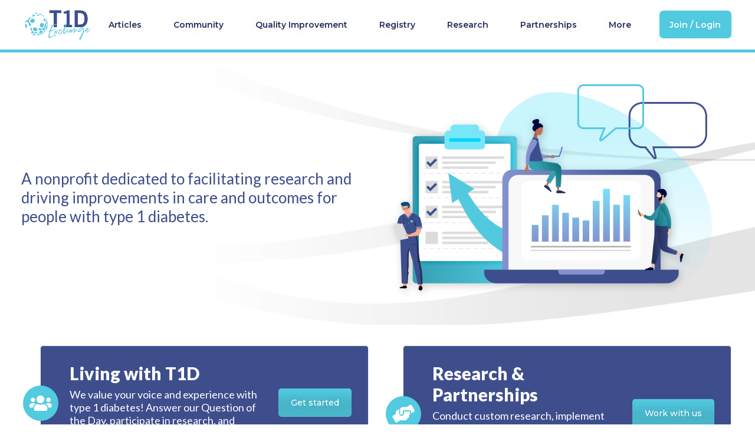

--- FILE ---
content_type: text/html; charset=UTF-8
request_url: https://t1dexchange.org/home-magazine/
body_size: 68214
content:
<!DOCTYPE html>
<html lang="en-US" prefix="og: http://ogp.me/ns#">
<head>
	<meta charset="UTF-8"><script type="text/javascript">(window.NREUM||(NREUM={})).init={ajax:{deny_list:["bam.nr-data.net"]},feature_flags:["soft_nav"]};(window.NREUM||(NREUM={})).loader_config={licenseKey:"NRJS-4f926215618a789febd",applicationID:"335338660",browserID:"335708268"};;/*! For license information please see nr-loader-rum-1.308.0.min.js.LICENSE.txt */
(()=>{var e,t,r={163:(e,t,r)=>{"use strict";r.d(t,{j:()=>E});var n=r(384),i=r(1741);var a=r(2555);r(860).K7.genericEvents;const s="experimental.resources",o="register",c=e=>{if(!e||"string"!=typeof e)return!1;try{document.createDocumentFragment().querySelector(e)}catch{return!1}return!0};var d=r(2614),u=r(944),l=r(8122);const f="[data-nr-mask]",g=e=>(0,l.a)(e,(()=>{const e={feature_flags:[],experimental:{allow_registered_children:!1,resources:!1},mask_selector:"*",block_selector:"[data-nr-block]",mask_input_options:{color:!1,date:!1,"datetime-local":!1,email:!1,month:!1,number:!1,range:!1,search:!1,tel:!1,text:!1,time:!1,url:!1,week:!1,textarea:!1,select:!1,password:!0}};return{ajax:{deny_list:void 0,block_internal:!0,enabled:!0,autoStart:!0},api:{get allow_registered_children(){return e.feature_flags.includes(o)||e.experimental.allow_registered_children},set allow_registered_children(t){e.experimental.allow_registered_children=t},duplicate_registered_data:!1},browser_consent_mode:{enabled:!1},distributed_tracing:{enabled:void 0,exclude_newrelic_header:void 0,cors_use_newrelic_header:void 0,cors_use_tracecontext_headers:void 0,allowed_origins:void 0},get feature_flags(){return e.feature_flags},set feature_flags(t){e.feature_flags=t},generic_events:{enabled:!0,autoStart:!0},harvest:{interval:30},jserrors:{enabled:!0,autoStart:!0},logging:{enabled:!0,autoStart:!0},metrics:{enabled:!0,autoStart:!0},obfuscate:void 0,page_action:{enabled:!0},page_view_event:{enabled:!0,autoStart:!0},page_view_timing:{enabled:!0,autoStart:!0},performance:{capture_marks:!1,capture_measures:!1,capture_detail:!0,resources:{get enabled(){return e.feature_flags.includes(s)||e.experimental.resources},set enabled(t){e.experimental.resources=t},asset_types:[],first_party_domains:[],ignore_newrelic:!0}},privacy:{cookies_enabled:!0},proxy:{assets:void 0,beacon:void 0},session:{expiresMs:d.wk,inactiveMs:d.BB},session_replay:{autoStart:!0,enabled:!1,preload:!1,sampling_rate:10,error_sampling_rate:100,collect_fonts:!1,inline_images:!1,fix_stylesheets:!0,mask_all_inputs:!0,get mask_text_selector(){return e.mask_selector},set mask_text_selector(t){c(t)?e.mask_selector="".concat(t,",").concat(f):""===t||null===t?e.mask_selector=f:(0,u.R)(5,t)},get block_class(){return"nr-block"},get ignore_class(){return"nr-ignore"},get mask_text_class(){return"nr-mask"},get block_selector(){return e.block_selector},set block_selector(t){c(t)?e.block_selector+=",".concat(t):""!==t&&(0,u.R)(6,t)},get mask_input_options(){return e.mask_input_options},set mask_input_options(t){t&&"object"==typeof t?e.mask_input_options={...t,password:!0}:(0,u.R)(7,t)}},session_trace:{enabled:!0,autoStart:!0},soft_navigations:{enabled:!0,autoStart:!0},spa:{enabled:!0,autoStart:!0},ssl:void 0,user_actions:{enabled:!0,elementAttributes:["id","className","tagName","type"]}}})());var p=r(6154),m=r(9324);let h=0;const v={buildEnv:m.F3,distMethod:m.Xs,version:m.xv,originTime:p.WN},b={consented:!1},y={appMetadata:{},get consented(){return this.session?.state?.consent||b.consented},set consented(e){b.consented=e},customTransaction:void 0,denyList:void 0,disabled:!1,harvester:void 0,isolatedBacklog:!1,isRecording:!1,loaderType:void 0,maxBytes:3e4,obfuscator:void 0,onerror:void 0,ptid:void 0,releaseIds:{},session:void 0,timeKeeper:void 0,registeredEntities:[],jsAttributesMetadata:{bytes:0},get harvestCount(){return++h}},_=e=>{const t=(0,l.a)(e,y),r=Object.keys(v).reduce((e,t)=>(e[t]={value:v[t],writable:!1,configurable:!0,enumerable:!0},e),{});return Object.defineProperties(t,r)};var w=r(5701);const x=e=>{const t=e.startsWith("http");e+="/",r.p=t?e:"https://"+e};var R=r(7836),k=r(3241);const A={accountID:void 0,trustKey:void 0,agentID:void 0,licenseKey:void 0,applicationID:void 0,xpid:void 0},S=e=>(0,l.a)(e,A),T=new Set;function E(e,t={},r,s){let{init:o,info:c,loader_config:d,runtime:u={},exposed:l=!0}=t;if(!c){const e=(0,n.pV)();o=e.init,c=e.info,d=e.loader_config}e.init=g(o||{}),e.loader_config=S(d||{}),c.jsAttributes??={},p.bv&&(c.jsAttributes.isWorker=!0),e.info=(0,a.D)(c);const f=e.init,m=[c.beacon,c.errorBeacon];T.has(e.agentIdentifier)||(f.proxy.assets&&(x(f.proxy.assets),m.push(f.proxy.assets)),f.proxy.beacon&&m.push(f.proxy.beacon),e.beacons=[...m],function(e){const t=(0,n.pV)();Object.getOwnPropertyNames(i.W.prototype).forEach(r=>{const n=i.W.prototype[r];if("function"!=typeof n||"constructor"===n)return;let a=t[r];e[r]&&!1!==e.exposed&&"micro-agent"!==e.runtime?.loaderType&&(t[r]=(...t)=>{const n=e[r](...t);return a?a(...t):n})})}(e),(0,n.US)("activatedFeatures",w.B)),u.denyList=[...f.ajax.deny_list||[],...f.ajax.block_internal?m:[]],u.ptid=e.agentIdentifier,u.loaderType=r,e.runtime=_(u),T.has(e.agentIdentifier)||(e.ee=R.ee.get(e.agentIdentifier),e.exposed=l,(0,k.W)({agentIdentifier:e.agentIdentifier,drained:!!w.B?.[e.agentIdentifier],type:"lifecycle",name:"initialize",feature:void 0,data:e.config})),T.add(e.agentIdentifier)}},384:(e,t,r)=>{"use strict";r.d(t,{NT:()=>s,US:()=>u,Zm:()=>o,bQ:()=>d,dV:()=>c,pV:()=>l});var n=r(6154),i=r(1863),a=r(1910);const s={beacon:"bam.nr-data.net",errorBeacon:"bam.nr-data.net"};function o(){return n.gm.NREUM||(n.gm.NREUM={}),void 0===n.gm.newrelic&&(n.gm.newrelic=n.gm.NREUM),n.gm.NREUM}function c(){let e=o();return e.o||(e.o={ST:n.gm.setTimeout,SI:n.gm.setImmediate||n.gm.setInterval,CT:n.gm.clearTimeout,XHR:n.gm.XMLHttpRequest,REQ:n.gm.Request,EV:n.gm.Event,PR:n.gm.Promise,MO:n.gm.MutationObserver,FETCH:n.gm.fetch,WS:n.gm.WebSocket},(0,a.i)(...Object.values(e.o))),e}function d(e,t){let r=o();r.initializedAgents??={},t.initializedAt={ms:(0,i.t)(),date:new Date},r.initializedAgents[e]=t}function u(e,t){o()[e]=t}function l(){return function(){let e=o();const t=e.info||{};e.info={beacon:s.beacon,errorBeacon:s.errorBeacon,...t}}(),function(){let e=o();const t=e.init||{};e.init={...t}}(),c(),function(){let e=o();const t=e.loader_config||{};e.loader_config={...t}}(),o()}},782:(e,t,r)=>{"use strict";r.d(t,{T:()=>n});const n=r(860).K7.pageViewTiming},860:(e,t,r)=>{"use strict";r.d(t,{$J:()=>u,K7:()=>c,P3:()=>d,XX:()=>i,Yy:()=>o,df:()=>a,qY:()=>n,v4:()=>s});const n="events",i="jserrors",a="browser/blobs",s="rum",o="browser/logs",c={ajax:"ajax",genericEvents:"generic_events",jserrors:i,logging:"logging",metrics:"metrics",pageAction:"page_action",pageViewEvent:"page_view_event",pageViewTiming:"page_view_timing",sessionReplay:"session_replay",sessionTrace:"session_trace",softNav:"soft_navigations",spa:"spa"},d={[c.pageViewEvent]:1,[c.pageViewTiming]:2,[c.metrics]:3,[c.jserrors]:4,[c.spa]:5,[c.ajax]:6,[c.sessionTrace]:7,[c.softNav]:8,[c.sessionReplay]:9,[c.logging]:10,[c.genericEvents]:11},u={[c.pageViewEvent]:s,[c.pageViewTiming]:n,[c.ajax]:n,[c.spa]:n,[c.softNav]:n,[c.metrics]:i,[c.jserrors]:i,[c.sessionTrace]:a,[c.sessionReplay]:a,[c.logging]:o,[c.genericEvents]:"ins"}},944:(e,t,r)=>{"use strict";r.d(t,{R:()=>i});var n=r(3241);function i(e,t){"function"==typeof console.debug&&(console.debug("New Relic Warning: https://github.com/newrelic/newrelic-browser-agent/blob/main/docs/warning-codes.md#".concat(e),t),(0,n.W)({agentIdentifier:null,drained:null,type:"data",name:"warn",feature:"warn",data:{code:e,secondary:t}}))}},1687:(e,t,r)=>{"use strict";r.d(t,{Ak:()=>d,Ze:()=>f,x3:()=>u});var n=r(3241),i=r(7836),a=r(3606),s=r(860),o=r(2646);const c={};function d(e,t){const r={staged:!1,priority:s.P3[t]||0};l(e),c[e].get(t)||c[e].set(t,r)}function u(e,t){e&&c[e]&&(c[e].get(t)&&c[e].delete(t),p(e,t,!1),c[e].size&&g(e))}function l(e){if(!e)throw new Error("agentIdentifier required");c[e]||(c[e]=new Map)}function f(e="",t="feature",r=!1){if(l(e),!e||!c[e].get(t)||r)return p(e,t);c[e].get(t).staged=!0,g(e)}function g(e){const t=Array.from(c[e]);t.every(([e,t])=>t.staged)&&(t.sort((e,t)=>e[1].priority-t[1].priority),t.forEach(([t])=>{c[e].delete(t),p(e,t)}))}function p(e,t,r=!0){const s=e?i.ee.get(e):i.ee,c=a.i.handlers;if(!s.aborted&&s.backlog&&c){if((0,n.W)({agentIdentifier:e,type:"lifecycle",name:"drain",feature:t}),r){const e=s.backlog[t],r=c[t];if(r){for(let t=0;e&&t<e.length;++t)m(e[t],r);Object.entries(r).forEach(([e,t])=>{Object.values(t||{}).forEach(t=>{t[0]?.on&&t[0]?.context()instanceof o.y&&t[0].on(e,t[1])})})}}s.isolatedBacklog||delete c[t],s.backlog[t]=null,s.emit("drain-"+t,[])}}function m(e,t){var r=e[1];Object.values(t[r]||{}).forEach(t=>{var r=e[0];if(t[0]===r){var n=t[1],i=e[3],a=e[2];n.apply(i,a)}})}},1738:(e,t,r)=>{"use strict";r.d(t,{U:()=>g,Y:()=>f});var n=r(3241),i=r(9908),a=r(1863),s=r(944),o=r(5701),c=r(3969),d=r(8362),u=r(860),l=r(4261);function f(e,t,r,a){const f=a||r;!f||f[e]&&f[e]!==d.d.prototype[e]||(f[e]=function(){(0,i.p)(c.xV,["API/"+e+"/called"],void 0,u.K7.metrics,r.ee),(0,n.W)({agentIdentifier:r.agentIdentifier,drained:!!o.B?.[r.agentIdentifier],type:"data",name:"api",feature:l.Pl+e,data:{}});try{return t.apply(this,arguments)}catch(e){(0,s.R)(23,e)}})}function g(e,t,r,n,s){const o=e.info;null===r?delete o.jsAttributes[t]:o.jsAttributes[t]=r,(s||null===r)&&(0,i.p)(l.Pl+n,[(0,a.t)(),t,r],void 0,"session",e.ee)}},1741:(e,t,r)=>{"use strict";r.d(t,{W:()=>a});var n=r(944),i=r(4261);class a{#e(e,...t){if(this[e]!==a.prototype[e])return this[e](...t);(0,n.R)(35,e)}addPageAction(e,t){return this.#e(i.hG,e,t)}register(e){return this.#e(i.eY,e)}recordCustomEvent(e,t){return this.#e(i.fF,e,t)}setPageViewName(e,t){return this.#e(i.Fw,e,t)}setCustomAttribute(e,t,r){return this.#e(i.cD,e,t,r)}noticeError(e,t){return this.#e(i.o5,e,t)}setUserId(e,t=!1){return this.#e(i.Dl,e,t)}setApplicationVersion(e){return this.#e(i.nb,e)}setErrorHandler(e){return this.#e(i.bt,e)}addRelease(e,t){return this.#e(i.k6,e,t)}log(e,t){return this.#e(i.$9,e,t)}start(){return this.#e(i.d3)}finished(e){return this.#e(i.BL,e)}recordReplay(){return this.#e(i.CH)}pauseReplay(){return this.#e(i.Tb)}addToTrace(e){return this.#e(i.U2,e)}setCurrentRouteName(e){return this.#e(i.PA,e)}interaction(e){return this.#e(i.dT,e)}wrapLogger(e,t,r){return this.#e(i.Wb,e,t,r)}measure(e,t){return this.#e(i.V1,e,t)}consent(e){return this.#e(i.Pv,e)}}},1863:(e,t,r)=>{"use strict";function n(){return Math.floor(performance.now())}r.d(t,{t:()=>n})},1910:(e,t,r)=>{"use strict";r.d(t,{i:()=>a});var n=r(944);const i=new Map;function a(...e){return e.every(e=>{if(i.has(e))return i.get(e);const t="function"==typeof e?e.toString():"",r=t.includes("[native code]"),a=t.includes("nrWrapper");return r||a||(0,n.R)(64,e?.name||t),i.set(e,r),r})}},2555:(e,t,r)=>{"use strict";r.d(t,{D:()=>o,f:()=>s});var n=r(384),i=r(8122);const a={beacon:n.NT.beacon,errorBeacon:n.NT.errorBeacon,licenseKey:void 0,applicationID:void 0,sa:void 0,queueTime:void 0,applicationTime:void 0,ttGuid:void 0,user:void 0,account:void 0,product:void 0,extra:void 0,jsAttributes:{},userAttributes:void 0,atts:void 0,transactionName:void 0,tNamePlain:void 0};function s(e){try{return!!e.licenseKey&&!!e.errorBeacon&&!!e.applicationID}catch(e){return!1}}const o=e=>(0,i.a)(e,a)},2614:(e,t,r)=>{"use strict";r.d(t,{BB:()=>s,H3:()=>n,g:()=>d,iL:()=>c,tS:()=>o,uh:()=>i,wk:()=>a});const n="NRBA",i="SESSION",a=144e5,s=18e5,o={STARTED:"session-started",PAUSE:"session-pause",RESET:"session-reset",RESUME:"session-resume",UPDATE:"session-update"},c={SAME_TAB:"same-tab",CROSS_TAB:"cross-tab"},d={OFF:0,FULL:1,ERROR:2}},2646:(e,t,r)=>{"use strict";r.d(t,{y:()=>n});class n{constructor(e){this.contextId=e}}},2843:(e,t,r)=>{"use strict";r.d(t,{G:()=>a,u:()=>i});var n=r(3878);function i(e,t=!1,r,i){(0,n.DD)("visibilitychange",function(){if(t)return void("hidden"===document.visibilityState&&e());e(document.visibilityState)},r,i)}function a(e,t,r){(0,n.sp)("pagehide",e,t,r)}},3241:(e,t,r)=>{"use strict";r.d(t,{W:()=>a});var n=r(6154);const i="newrelic";function a(e={}){try{n.gm.dispatchEvent(new CustomEvent(i,{detail:e}))}catch(e){}}},3606:(e,t,r)=>{"use strict";r.d(t,{i:()=>a});var n=r(9908);a.on=s;var i=a.handlers={};function a(e,t,r,a){s(a||n.d,i,e,t,r)}function s(e,t,r,i,a){a||(a="feature"),e||(e=n.d);var s=t[a]=t[a]||{};(s[r]=s[r]||[]).push([e,i])}},3878:(e,t,r)=>{"use strict";function n(e,t){return{capture:e,passive:!1,signal:t}}function i(e,t,r=!1,i){window.addEventListener(e,t,n(r,i))}function a(e,t,r=!1,i){document.addEventListener(e,t,n(r,i))}r.d(t,{DD:()=>a,jT:()=>n,sp:()=>i})},3969:(e,t,r)=>{"use strict";r.d(t,{TZ:()=>n,XG:()=>o,rs:()=>i,xV:()=>s,z_:()=>a});const n=r(860).K7.metrics,i="sm",a="cm",s="storeSupportabilityMetrics",o="storeEventMetrics"},4234:(e,t,r)=>{"use strict";r.d(t,{W:()=>a});var n=r(7836),i=r(1687);class a{constructor(e,t){this.agentIdentifier=e,this.ee=n.ee.get(e),this.featureName=t,this.blocked=!1}deregisterDrain(){(0,i.x3)(this.agentIdentifier,this.featureName)}}},4261:(e,t,r)=>{"use strict";r.d(t,{$9:()=>d,BL:()=>o,CH:()=>g,Dl:()=>_,Fw:()=>y,PA:()=>h,Pl:()=>n,Pv:()=>k,Tb:()=>l,U2:()=>a,V1:()=>R,Wb:()=>x,bt:()=>b,cD:()=>v,d3:()=>w,dT:()=>c,eY:()=>p,fF:()=>f,hG:()=>i,k6:()=>s,nb:()=>m,o5:()=>u});const n="api-",i="addPageAction",a="addToTrace",s="addRelease",o="finished",c="interaction",d="log",u="noticeError",l="pauseReplay",f="recordCustomEvent",g="recordReplay",p="register",m="setApplicationVersion",h="setCurrentRouteName",v="setCustomAttribute",b="setErrorHandler",y="setPageViewName",_="setUserId",w="start",x="wrapLogger",R="measure",k="consent"},5289:(e,t,r)=>{"use strict";r.d(t,{GG:()=>s,Qr:()=>c,sB:()=>o});var n=r(3878),i=r(6389);function a(){return"undefined"==typeof document||"complete"===document.readyState}function s(e,t){if(a())return e();const r=(0,i.J)(e),s=setInterval(()=>{a()&&(clearInterval(s),r())},500);(0,n.sp)("load",r,t)}function o(e){if(a())return e();(0,n.DD)("DOMContentLoaded",e)}function c(e){if(a())return e();(0,n.sp)("popstate",e)}},5607:(e,t,r)=>{"use strict";r.d(t,{W:()=>n});const n=(0,r(9566).bz)()},5701:(e,t,r)=>{"use strict";r.d(t,{B:()=>a,t:()=>s});var n=r(3241);const i=new Set,a={};function s(e,t){const r=t.agentIdentifier;a[r]??={},e&&"object"==typeof e&&(i.has(r)||(t.ee.emit("rumresp",[e]),a[r]=e,i.add(r),(0,n.W)({agentIdentifier:r,loaded:!0,drained:!0,type:"lifecycle",name:"load",feature:void 0,data:e})))}},6154:(e,t,r)=>{"use strict";r.d(t,{OF:()=>c,RI:()=>i,WN:()=>u,bv:()=>a,eN:()=>l,gm:()=>s,mw:()=>o,sb:()=>d});var n=r(1863);const i="undefined"!=typeof window&&!!window.document,a="undefined"!=typeof WorkerGlobalScope&&("undefined"!=typeof self&&self instanceof WorkerGlobalScope&&self.navigator instanceof WorkerNavigator||"undefined"!=typeof globalThis&&globalThis instanceof WorkerGlobalScope&&globalThis.navigator instanceof WorkerNavigator),s=i?window:"undefined"!=typeof WorkerGlobalScope&&("undefined"!=typeof self&&self instanceof WorkerGlobalScope&&self||"undefined"!=typeof globalThis&&globalThis instanceof WorkerGlobalScope&&globalThis),o=Boolean("hidden"===s?.document?.visibilityState),c=/iPad|iPhone|iPod/.test(s.navigator?.userAgent),d=c&&"undefined"==typeof SharedWorker,u=((()=>{const e=s.navigator?.userAgent?.match(/Firefox[/\s](\d+\.\d+)/);Array.isArray(e)&&e.length>=2&&e[1]})(),Date.now()-(0,n.t)()),l=()=>"undefined"!=typeof PerformanceNavigationTiming&&s?.performance?.getEntriesByType("navigation")?.[0]?.responseStart},6389:(e,t,r)=>{"use strict";function n(e,t=500,r={}){const n=r?.leading||!1;let i;return(...r)=>{n&&void 0===i&&(e.apply(this,r),i=setTimeout(()=>{i=clearTimeout(i)},t)),n||(clearTimeout(i),i=setTimeout(()=>{e.apply(this,r)},t))}}function i(e){let t=!1;return(...r)=>{t||(t=!0,e.apply(this,r))}}r.d(t,{J:()=>i,s:()=>n})},6630:(e,t,r)=>{"use strict";r.d(t,{T:()=>n});const n=r(860).K7.pageViewEvent},7699:(e,t,r)=>{"use strict";r.d(t,{It:()=>a,KC:()=>o,No:()=>i,qh:()=>s});var n=r(860);const i=16e3,a=1e6,s="SESSION_ERROR",o={[n.K7.logging]:!0,[n.K7.genericEvents]:!1,[n.K7.jserrors]:!1,[n.K7.ajax]:!1}},7836:(e,t,r)=>{"use strict";r.d(t,{P:()=>o,ee:()=>c});var n=r(384),i=r(8990),a=r(2646),s=r(5607);const o="nr@context:".concat(s.W),c=function e(t,r){var n={},s={},u={},l=!1;try{l=16===r.length&&d.initializedAgents?.[r]?.runtime.isolatedBacklog}catch(e){}var f={on:p,addEventListener:p,removeEventListener:function(e,t){var r=n[e];if(!r)return;for(var i=0;i<r.length;i++)r[i]===t&&r.splice(i,1)},emit:function(e,r,n,i,a){!1!==a&&(a=!0);if(c.aborted&&!i)return;t&&a&&t.emit(e,r,n);var o=g(n);m(e).forEach(e=>{e.apply(o,r)});var d=v()[s[e]];d&&d.push([f,e,r,o]);return o},get:h,listeners:m,context:g,buffer:function(e,t){const r=v();if(t=t||"feature",f.aborted)return;Object.entries(e||{}).forEach(([e,n])=>{s[n]=t,t in r||(r[t]=[])})},abort:function(){f._aborted=!0,Object.keys(f.backlog).forEach(e=>{delete f.backlog[e]})},isBuffering:function(e){return!!v()[s[e]]},debugId:r,backlog:l?{}:t&&"object"==typeof t.backlog?t.backlog:{},isolatedBacklog:l};return Object.defineProperty(f,"aborted",{get:()=>{let e=f._aborted||!1;return e||(t&&(e=t.aborted),e)}}),f;function g(e){return e&&e instanceof a.y?e:e?(0,i.I)(e,o,()=>new a.y(o)):new a.y(o)}function p(e,t){n[e]=m(e).concat(t)}function m(e){return n[e]||[]}function h(t){return u[t]=u[t]||e(f,t)}function v(){return f.backlog}}(void 0,"globalEE"),d=(0,n.Zm)();d.ee||(d.ee=c)},8122:(e,t,r)=>{"use strict";r.d(t,{a:()=>i});var n=r(944);function i(e,t){try{if(!e||"object"!=typeof e)return(0,n.R)(3);if(!t||"object"!=typeof t)return(0,n.R)(4);const r=Object.create(Object.getPrototypeOf(t),Object.getOwnPropertyDescriptors(t)),a=0===Object.keys(r).length?e:r;for(let s in a)if(void 0!==e[s])try{if(null===e[s]){r[s]=null;continue}Array.isArray(e[s])&&Array.isArray(t[s])?r[s]=Array.from(new Set([...e[s],...t[s]])):"object"==typeof e[s]&&"object"==typeof t[s]?r[s]=i(e[s],t[s]):r[s]=e[s]}catch(e){r[s]||(0,n.R)(1,e)}return r}catch(e){(0,n.R)(2,e)}}},8362:(e,t,r)=>{"use strict";r.d(t,{d:()=>a});var n=r(9566),i=r(1741);class a extends i.W{agentIdentifier=(0,n.LA)(16)}},8374:(e,t,r)=>{r.nc=(()=>{try{return document?.currentScript?.nonce}catch(e){}return""})()},8990:(e,t,r)=>{"use strict";r.d(t,{I:()=>i});var n=Object.prototype.hasOwnProperty;function i(e,t,r){if(n.call(e,t))return e[t];var i=r();if(Object.defineProperty&&Object.keys)try{return Object.defineProperty(e,t,{value:i,writable:!0,enumerable:!1}),i}catch(e){}return e[t]=i,i}},9324:(e,t,r)=>{"use strict";r.d(t,{F3:()=>i,Xs:()=>a,xv:()=>n});const n="1.308.0",i="PROD",a="CDN"},9566:(e,t,r)=>{"use strict";r.d(t,{LA:()=>o,bz:()=>s});var n=r(6154);const i="xxxxxxxx-xxxx-4xxx-yxxx-xxxxxxxxxxxx";function a(e,t){return e?15&e[t]:16*Math.random()|0}function s(){const e=n.gm?.crypto||n.gm?.msCrypto;let t,r=0;return e&&e.getRandomValues&&(t=e.getRandomValues(new Uint8Array(30))),i.split("").map(e=>"x"===e?a(t,r++).toString(16):"y"===e?(3&a()|8).toString(16):e).join("")}function o(e){const t=n.gm?.crypto||n.gm?.msCrypto;let r,i=0;t&&t.getRandomValues&&(r=t.getRandomValues(new Uint8Array(e)));const s=[];for(var o=0;o<e;o++)s.push(a(r,i++).toString(16));return s.join("")}},9908:(e,t,r)=>{"use strict";r.d(t,{d:()=>n,p:()=>i});var n=r(7836).ee.get("handle");function i(e,t,r,i,a){a?(a.buffer([e],i),a.emit(e,t,r)):(n.buffer([e],i),n.emit(e,t,r))}}},n={};function i(e){var t=n[e];if(void 0!==t)return t.exports;var a=n[e]={exports:{}};return r[e](a,a.exports,i),a.exports}i.m=r,i.d=(e,t)=>{for(var r in t)i.o(t,r)&&!i.o(e,r)&&Object.defineProperty(e,r,{enumerable:!0,get:t[r]})},i.f={},i.e=e=>Promise.all(Object.keys(i.f).reduce((t,r)=>(i.f[r](e,t),t),[])),i.u=e=>"nr-rum-1.308.0.min.js",i.o=(e,t)=>Object.prototype.hasOwnProperty.call(e,t),e={},t="NRBA-1.308.0.PROD:",i.l=(r,n,a,s)=>{if(e[r])e[r].push(n);else{var o,c;if(void 0!==a)for(var d=document.getElementsByTagName("script"),u=0;u<d.length;u++){var l=d[u];if(l.getAttribute("src")==r||l.getAttribute("data-webpack")==t+a){o=l;break}}if(!o){c=!0;var f={296:"sha512-+MIMDsOcckGXa1EdWHqFNv7P+JUkd5kQwCBr3KE6uCvnsBNUrdSt4a/3/L4j4TxtnaMNjHpza2/erNQbpacJQA=="};(o=document.createElement("script")).charset="utf-8",i.nc&&o.setAttribute("nonce",i.nc),o.setAttribute("data-webpack",t+a),o.src=r,0!==o.src.indexOf(window.location.origin+"/")&&(o.crossOrigin="anonymous"),f[s]&&(o.integrity=f[s])}e[r]=[n];var g=(t,n)=>{o.onerror=o.onload=null,clearTimeout(p);var i=e[r];if(delete e[r],o.parentNode&&o.parentNode.removeChild(o),i&&i.forEach(e=>e(n)),t)return t(n)},p=setTimeout(g.bind(null,void 0,{type:"timeout",target:o}),12e4);o.onerror=g.bind(null,o.onerror),o.onload=g.bind(null,o.onload),c&&document.head.appendChild(o)}},i.r=e=>{"undefined"!=typeof Symbol&&Symbol.toStringTag&&Object.defineProperty(e,Symbol.toStringTag,{value:"Module"}),Object.defineProperty(e,"__esModule",{value:!0})},i.p="https://js-agent.newrelic.com/",(()=>{var e={374:0,840:0};i.f.j=(t,r)=>{var n=i.o(e,t)?e[t]:void 0;if(0!==n)if(n)r.push(n[2]);else{var a=new Promise((r,i)=>n=e[t]=[r,i]);r.push(n[2]=a);var s=i.p+i.u(t),o=new Error;i.l(s,r=>{if(i.o(e,t)&&(0!==(n=e[t])&&(e[t]=void 0),n)){var a=r&&("load"===r.type?"missing":r.type),s=r&&r.target&&r.target.src;o.message="Loading chunk "+t+" failed: ("+a+": "+s+")",o.name="ChunkLoadError",o.type=a,o.request=s,n[1](o)}},"chunk-"+t,t)}};var t=(t,r)=>{var n,a,[s,o,c]=r,d=0;if(s.some(t=>0!==e[t])){for(n in o)i.o(o,n)&&(i.m[n]=o[n]);if(c)c(i)}for(t&&t(r);d<s.length;d++)a=s[d],i.o(e,a)&&e[a]&&e[a][0](),e[a]=0},r=self["webpackChunk:NRBA-1.308.0.PROD"]=self["webpackChunk:NRBA-1.308.0.PROD"]||[];r.forEach(t.bind(null,0)),r.push=t.bind(null,r.push.bind(r))})(),(()=>{"use strict";i(8374);var e=i(8362),t=i(860);const r=Object.values(t.K7);var n=i(163);var a=i(9908),s=i(1863),o=i(4261),c=i(1738);var d=i(1687),u=i(4234),l=i(5289),f=i(6154),g=i(944),p=i(384);const m=e=>f.RI&&!0===e?.privacy.cookies_enabled;function h(e){return!!(0,p.dV)().o.MO&&m(e)&&!0===e?.session_trace.enabled}var v=i(6389),b=i(7699);class y extends u.W{constructor(e,t){super(e.agentIdentifier,t),this.agentRef=e,this.abortHandler=void 0,this.featAggregate=void 0,this.loadedSuccessfully=void 0,this.onAggregateImported=new Promise(e=>{this.loadedSuccessfully=e}),this.deferred=Promise.resolve(),!1===e.init[this.featureName].autoStart?this.deferred=new Promise((t,r)=>{this.ee.on("manual-start-all",(0,v.J)(()=>{(0,d.Ak)(e.agentIdentifier,this.featureName),t()}))}):(0,d.Ak)(e.agentIdentifier,t)}importAggregator(e,t,r={}){if(this.featAggregate)return;const n=async()=>{let n;await this.deferred;try{if(m(e.init)){const{setupAgentSession:t}=await i.e(296).then(i.bind(i,3305));n=t(e)}}catch(e){(0,g.R)(20,e),this.ee.emit("internal-error",[e]),(0,a.p)(b.qh,[e],void 0,this.featureName,this.ee)}try{if(!this.#t(this.featureName,n,e.init))return(0,d.Ze)(this.agentIdentifier,this.featureName),void this.loadedSuccessfully(!1);const{Aggregate:i}=await t();this.featAggregate=new i(e,r),e.runtime.harvester.initializedAggregates.push(this.featAggregate),this.loadedSuccessfully(!0)}catch(e){(0,g.R)(34,e),this.abortHandler?.(),(0,d.Ze)(this.agentIdentifier,this.featureName,!0),this.loadedSuccessfully(!1),this.ee&&this.ee.abort()}};f.RI?(0,l.GG)(()=>n(),!0):n()}#t(e,r,n){if(this.blocked)return!1;switch(e){case t.K7.sessionReplay:return h(n)&&!!r;case t.K7.sessionTrace:return!!r;default:return!0}}}var _=i(6630),w=i(2614),x=i(3241);class R extends y{static featureName=_.T;constructor(e){var t;super(e,_.T),this.setupInspectionEvents(e.agentIdentifier),t=e,(0,c.Y)(o.Fw,function(e,r){"string"==typeof e&&("/"!==e.charAt(0)&&(e="/"+e),t.runtime.customTransaction=(r||"http://custom.transaction")+e,(0,a.p)(o.Pl+o.Fw,[(0,s.t)()],void 0,void 0,t.ee))},t),this.importAggregator(e,()=>i.e(296).then(i.bind(i,3943)))}setupInspectionEvents(e){const t=(t,r)=>{t&&(0,x.W)({agentIdentifier:e,timeStamp:t.timeStamp,loaded:"complete"===t.target.readyState,type:"window",name:r,data:t.target.location+""})};(0,l.sB)(e=>{t(e,"DOMContentLoaded")}),(0,l.GG)(e=>{t(e,"load")}),(0,l.Qr)(e=>{t(e,"navigate")}),this.ee.on(w.tS.UPDATE,(t,r)=>{(0,x.W)({agentIdentifier:e,type:"lifecycle",name:"session",data:r})})}}class k extends e.d{constructor(e){var t;(super(),f.gm)?(this.features={},(0,p.bQ)(this.agentIdentifier,this),this.desiredFeatures=new Set(e.features||[]),this.desiredFeatures.add(R),(0,n.j)(this,e,e.loaderType||"agent"),t=this,(0,c.Y)(o.cD,function(e,r,n=!1){if("string"==typeof e){if(["string","number","boolean"].includes(typeof r)||null===r)return(0,c.U)(t,e,r,o.cD,n);(0,g.R)(40,typeof r)}else(0,g.R)(39,typeof e)},t),function(e){(0,c.Y)(o.Dl,function(t,r=!1){if("string"!=typeof t&&null!==t)return void(0,g.R)(41,typeof t);const n=e.info.jsAttributes["enduser.id"];r&&null!=n&&n!==t?(0,a.p)(o.Pl+"setUserIdAndResetSession",[t],void 0,"session",e.ee):(0,c.U)(e,"enduser.id",t,o.Dl,!0)},e)}(this),function(e){(0,c.Y)(o.nb,function(t){if("string"==typeof t||null===t)return(0,c.U)(e,"application.version",t,o.nb,!1);(0,g.R)(42,typeof t)},e)}(this),function(e){(0,c.Y)(o.d3,function(){e.ee.emit("manual-start-all")},e)}(this),function(e){(0,c.Y)(o.Pv,function(t=!0){if("boolean"==typeof t){if((0,a.p)(o.Pl+o.Pv,[t],void 0,"session",e.ee),e.runtime.consented=t,t){const t=e.features.page_view_event;t.onAggregateImported.then(e=>{const r=t.featAggregate;e&&!r.sentRum&&r.sendRum()})}}else(0,g.R)(65,typeof t)},e)}(this),this.run()):(0,g.R)(21)}get config(){return{info:this.info,init:this.init,loader_config:this.loader_config,runtime:this.runtime}}get api(){return this}run(){try{const e=function(e){const t={};return r.forEach(r=>{t[r]=!!e[r]?.enabled}),t}(this.init),n=[...this.desiredFeatures];n.sort((e,r)=>t.P3[e.featureName]-t.P3[r.featureName]),n.forEach(r=>{if(!e[r.featureName]&&r.featureName!==t.K7.pageViewEvent)return;if(r.featureName===t.K7.spa)return void(0,g.R)(67);const n=function(e){switch(e){case t.K7.ajax:return[t.K7.jserrors];case t.K7.sessionTrace:return[t.K7.ajax,t.K7.pageViewEvent];case t.K7.sessionReplay:return[t.K7.sessionTrace];case t.K7.pageViewTiming:return[t.K7.pageViewEvent];default:return[]}}(r.featureName).filter(e=>!(e in this.features));n.length>0&&(0,g.R)(36,{targetFeature:r.featureName,missingDependencies:n}),this.features[r.featureName]=new r(this)})}catch(e){(0,g.R)(22,e);for(const e in this.features)this.features[e].abortHandler?.();const t=(0,p.Zm)();delete t.initializedAgents[this.agentIdentifier]?.features,delete this.sharedAggregator;return t.ee.get(this.agentIdentifier).abort(),!1}}}var A=i(2843),S=i(782);class T extends y{static featureName=S.T;constructor(e){super(e,S.T),f.RI&&((0,A.u)(()=>(0,a.p)("docHidden",[(0,s.t)()],void 0,S.T,this.ee),!0),(0,A.G)(()=>(0,a.p)("winPagehide",[(0,s.t)()],void 0,S.T,this.ee)),this.importAggregator(e,()=>i.e(296).then(i.bind(i,2117))))}}var E=i(3969);class I extends y{static featureName=E.TZ;constructor(e){super(e,E.TZ),f.RI&&document.addEventListener("securitypolicyviolation",e=>{(0,a.p)(E.xV,["Generic/CSPViolation/Detected"],void 0,this.featureName,this.ee)}),this.importAggregator(e,()=>i.e(296).then(i.bind(i,9623)))}}new k({features:[R,T,I],loaderType:"lite"})})()})();</script>
			<meta name="viewport" content="width=device-width, initial-scale=1">
		<meta name='robots' content='index, follow, max-image-preview:large, max-snippet:-1, max-video-preview:-1' />
            <script type="text/javascript"> var epic_news_ajax_url = 'https://t1dexchange.org/?epic-ajax-request=epic-ne'; </script>
            
<!-- Google Tag Manager for WordPress by gtm4wp.com -->
<script data-cfasync="false" data-pagespeed-no-defer>
	var gtm4wp_datalayer_name = "dataLayer";
	var dataLayer = dataLayer || [];
</script>
<!-- End Google Tag Manager for WordPress by gtm4wp.com --><meta property="og:locale" content="en_US" />
<meta property="og:type" content="article" />
<meta property="og:title" content="T1D Exchange" />
<meta property="og:url" content="https://t1dexchange.org/home-magazine/" />
<meta property="og:site_name" content="T1D Exchange" />

	<!-- This site is optimized with the Yoast SEO Premium plugin v24.4 (Yoast SEO v26.7) - https://yoast.com/wordpress/plugins/seo/ -->
	<title>T1D Exchange - T1D Exchange</title>
	<link rel="canonical" href="https://t1dexchange.org/" />
	<meta property="og:locale" content="en_US" />
	<meta property="og:type" content="article" />
	<meta property="og:title" content="T1D Exchange" />
	<meta property="og:url" content="https://t1dexchange.org/" />
	<meta property="og:site_name" content="T1D Exchange" />
	<meta property="article:publisher" content="https://www.facebook.com/T1DExchange/" />
	<meta property="article:modified_time" content="2025-08-20T14:16:34+00:00" />
	<meta name="twitter:card" content="summary_large_image" />
	<meta name="twitter:site" content="@t1dexchange" />
	<meta name="twitter:label1" content="Est. reading time" />
	<meta name="twitter:data1" content="2 minutes" />
	<script type="application/ld+json" class="yoast-schema-graph">{"@context":"https://schema.org","@graph":[{"@type":"WebPage","@id":"https://t1dexchange.org/","url":"https://t1dexchange.org/","name":"T1D Exchange - T1D Exchange","isPartOf":{"@id":"https://t1dexchange.org/#website"},"datePublished":"2017-04-05T15:56:07+00:00","dateModified":"2025-08-20T14:16:34+00:00","breadcrumb":{"@id":"https://t1dexchange.org/#breadcrumb"},"inLanguage":"en-US","potentialAction":[{"@type":"ReadAction","target":["https://t1dexchange.org/"]}]},{"@type":"BreadcrumbList","@id":"https://t1dexchange.org/#breadcrumb","itemListElement":[{"@type":"ListItem","position":1,"name":"Home","item":"https://t1dexchange.org/startsite/"},{"@type":"ListItem","position":2,"name":"T1D Exchange"}]},{"@type":"WebSite","@id":"https://t1dexchange.org/#website","url":"https://t1dexchange.org/","name":"T1D Exchange","description":"A nonprofit dedicated to facilitating research and driving improvements in care and outcomes for people with type 1 diabetes.","publisher":{"@id":"https://t1dexchange.org/#organization"},"potentialAction":[{"@type":"SearchAction","target":{"@type":"EntryPoint","urlTemplate":"https://t1dexchange.org/?s={search_term_string}"},"query-input":{"@type":"PropertyValueSpecification","valueRequired":true,"valueName":"search_term_string"}}],"inLanguage":"en-US"},{"@type":"Organization","@id":"https://t1dexchange.org/#organization","name":"T1D Exchange","url":"https://t1dexchange.org/","logo":{"@type":"ImageObject","inLanguage":"en-US","@id":"https://t1dexchange.org/#/schema/logo/image/","url":"https://t1dexchange.org/wp-content/uploads/2020/10/T1D-Exchange-email-logo.png","contentUrl":"https://t1dexchange.org/wp-content/uploads/2020/10/T1D-Exchange-email-logo.png","width":300,"height":142,"caption":"T1D Exchange"},"image":{"@id":"https://t1dexchange.org/#/schema/logo/image/"},"sameAs":["https://www.facebook.com/T1DExchange/","https://x.com/t1dexchange","https://www.linkedin.com/company/t1d-exchange/","https://www.instagram.com/t1dexchange/"]}]}</script>
	<!-- / Yoast SEO Premium plugin. -->


<link rel='dns-prefetch' href='//t1dexchange.org' />
<link rel='dns-prefetch' href='//js.hs-scripts.com' />
<link rel="alternate" type="application/rss+xml" title="T1D Exchange &raquo; Feed" href="https://t1dexchange.org/feed/" />
<link rel="alternate" type="application/rss+xml" title="T1D Exchange &raquo; Comments Feed" href="https://t1dexchange.org/comments/feed/" />
<link rel="alternate" title="oEmbed (JSON)" type="application/json+oembed" href="https://t1dexchange.org/wp-json/oembed/1.0/embed?url=https%3A%2F%2Ft1dexchange.org%2Fhome-magazine%2F" />
<link rel="alternate" title="oEmbed (XML)" type="text/xml+oembed" href="https://t1dexchange.org/wp-json/oembed/1.0/embed?url=https%3A%2F%2Ft1dexchange.org%2Fhome-magazine%2F&#038;format=xml" />
<style id='wp-img-auto-sizes-contain-inline-css' type='text/css'>
img:is([sizes=auto i],[sizes^="auto," i]){contain-intrinsic-size:3000px 1500px}
/*# sourceURL=wp-img-auto-sizes-contain-inline-css */
</style>
<link rel='stylesheet' id='rm_material_icons-css' href='https://t1dexchange.org/wp-content/plugins/custom-registration-form-builder-with-submission-manager/admin/css/material-icons.css?ver=6.9-b-modified-1768756438' type='text/css' media='all' />
<style id='wp-emoji-styles-inline-css' type='text/css'>

	img.wp-smiley, img.emoji {
		display: inline !important;
		border: none !important;
		box-shadow: none !important;
		height: 1em !important;
		width: 1em !important;
		margin: 0 0.07em !important;
		vertical-align: -0.1em !important;
		background: none !important;
		padding: 0 !important;
	}
/*# sourceURL=wp-emoji-styles-inline-css */
</style>
<link rel='stylesheet' id='wp-block-library-css' href='https://t1dexchange.org/wp-includes/css/dist/block-library/style.min.css?ver=6.9' type='text/css' media='all' />
<style id='classic-theme-styles-inline-css' type='text/css'>
/*! This file is auto-generated */
.wp-block-button__link{color:#fff;background-color:#32373c;border-radius:9999px;box-shadow:none;text-decoration:none;padding:calc(.667em + 2px) calc(1.333em + 2px);font-size:1.125em}.wp-block-file__button{background:#32373c;color:#fff;text-decoration:none}
/*# sourceURL=/wp-includes/css/classic-themes.min.css */
</style>
<link rel='stylesheet' id='stcr-font-awesome-css' href='https://t1dexchange.org/wp-content/plugins/subscribe-to-comments-reloaded/includes/css/font-awesome.min.css?ver=6.9-b-modified-1768756440' type='text/css' media='all' />
<link rel='stylesheet' id='stcr-style-css' href='https://t1dexchange.org/wp-content/plugins/subscribe-to-comments-reloaded/includes/css/stcr-style.css?ver=6.9-b-modified-1768756440' type='text/css' media='all' />
<link rel='stylesheet' id='font-awesome-css' href='https://t1dexchange.org/wp-content/plugins/unyson/framework/static/libs/font-awesome/css/font-awesome.min.css?ver=2.7.31-b-modified-1768756440' type='text/css' media='all' />
<link rel='stylesheet' id='custom-registration-form-builder-with-submission-manager/registration_magic.php-css' href='https://t1dexchange.org/wp-content/plugins/custom-registration-form-builder-with-submission-manager/public/css/style_rm_front_end.css?ver=6.0.7.1-b-modified-1768756438' type='text/css' media='all' />
<link rel='stylesheet' id='rm-form-revamp-theme-css' href='https://t1dexchange.org/wp-content/plugins/custom-registration-form-builder-with-submission-manager/public/css/rm-form-theme-matchmytheme.css?ver=6.0.7.1-b-modified-1768756438' type='text/css' media='all' />
<link rel='stylesheet' id='rm-form-revamp-style-css' href='https://t1dexchange.org/wp-content/plugins/custom-registration-form-builder-with-submission-manager/public/css/rm-form-common-utility.css?ver=6.9-b-modified-1768756438' type='text/css' media='all' />
<link rel='stylesheet' id='wpzoom-social-icons-socicon-css' href='https://t1dexchange.org/wp-content/plugins/social-icons-widget-by-wpzoom/assets/css/wpzoom-socicon.css?ver=6.9-b-modified-1768756440' type='text/css' media='all' />
<link rel='stylesheet' id='wpzoom-social-icons-genericons-css' href='https://t1dexchange.org/wp-content/plugins/social-icons-widget-by-wpzoom/assets/css/genericons.css?ver=6.9-b-modified-1768756440' type='text/css' media='all' />
<link rel='stylesheet' id='wpzoom-social-icons-academicons-css' href='https://t1dexchange.org/wp-content/plugins/social-icons-widget-by-wpzoom/assets/css/academicons.min.css?ver=6.9-b-modified-1768756440' type='text/css' media='all' />
<link rel='stylesheet' id='wpzoom-social-icons-font-awesome-3-css' href='https://t1dexchange.org/wp-content/plugins/social-icons-widget-by-wpzoom/assets/css/font-awesome-3.min.css?ver=6.9-b-modified-1768756440' type='text/css' media='all' />
<link rel='stylesheet' id='dashicons-css' href='https://t1dexchange.org/wp-includes/css/dashicons.min.css?ver=6.9' type='text/css' media='all' />
<link rel='stylesheet' id='wpzoom-social-icons-styles-css' href='https://t1dexchange.org/wp-content/plugins/social-icons-widget-by-wpzoom/assets/css/wpzoom-social-icons-styles.css?ver=6.9-b-modified-1768756440' type='text/css' media='all' />
<link rel='stylesheet' id='subscribe-forms-css-css' href='https://t1dexchange.org/wp-content/plugins/easy-social-share-buttons3/assets/modules/subscribe-forms.min.css?ver=9.3-b-modified-1768756438' type='text/css' media='all' />
<link rel='stylesheet' id='easy-social-share-buttons-css' href='https://t1dexchange.org/wp-content/plugins/easy-social-share-buttons3/assets/css/easy-social-share-buttons.min.css?ver=9.3-b-modified-1768756438' type='text/css' media='all' />
<link rel='stylesheet' id='js_composer_front-css' href='https://t1dexchange.org/wp-content/plugins/js_composer/assets/css/js_composer.min.css?ver=8.2-b-modified-1768756438' type='text/css' media='all' />
<link rel='stylesheet' id='bootstrap-css' href='https://t1dexchange.org/wp-content/themes/gillion/css/plugins/bootstrap.min.css?ver=3.3.4-b-modified-1768756441' type='text/css' media='all' />
<link rel='stylesheet' id='gillion-plugins-css' href='https://t1dexchange.org/wp-content/themes/gillion/css/plugins.css?ver=6.9-b-modified-1768756441' type='text/css' media='all' />
<link rel='stylesheet' id='gillion-styles-css' href='https://t1dexchange.org/wp-content/themes/gillion/style.css?ver=6.9-b-modified-1768756441' type='text/css' media='all' />
<link rel='stylesheet' id='gillion-responsive-css' href='https://t1dexchange.org/wp-content/themes/gillion/css/responsive.css?ver=6.9-b-modified-1768756441' type='text/css' media='all' />
<link rel='stylesheet' id='gillion-theme-settings-css' href='https://t1dexchange.org/wp-content/uploads/gillion-dynamic-styles.css?ver=620345041-b-modified-1755553053' type='text/css' media='all' />
<link rel='stylesheet' id='plyr-css' href='https://t1dexchange.org/wp-content/themes/gillion/css/plugins/plyr.css?ver=6.9-b-modified-1768756441' type='text/css' media='all' />
<link rel='stylesheet' id='epic-icon-css' href='https://t1dexchange.org/wp-content/plugins/epic-news-element/assets/fonts/jegicon/jegicon.css?ver=6.9-b-modified-1768756438' type='text/css' media='all' />
<link rel='stylesheet' id='epic-style-css' href='https://t1dexchange.org/wp-content/plugins/epic-news-element/assets/css/style.min.css?ver=6.9-b-modified-1768756438' type='text/css' media='all' />
<link rel='stylesheet' id='gillion-child-style-css' href='https://t1dexchange.org/wp-content/themes/gillion-child/style.css?ver=5.4.1.2-b-modified-1768756441' type='text/css' media='all' />
<link rel='stylesheet' id='lcpolls-main-css' href='https://t1dexchange.org/wp-content/plugins/lcpolls/build/dev/css/lcpolls-main.css?ver=1.0.1-b-modified-1768756439' type='text/css' media='all' />
<link rel='preload' as='font'  id='wpzoom-social-icons-font-academicons-woff2-css' href='https://t1dexchange.org/wp-content/plugins/social-icons-widget-by-wpzoom/assets/font/academicons.woff2?v=1.9.2'  type='font/woff2' crossorigin />
<link rel='preload' as='font'  id='wpzoom-social-icons-font-fontawesome-3-woff2-css' href='https://t1dexchange.org/wp-content/plugins/social-icons-widget-by-wpzoom/assets/font/fontawesome-webfont.woff2?v=4.7.0'  type='font/woff2' crossorigin />
<link rel='preload' as='font'  id='wpzoom-social-icons-font-genericons-woff-css' href='https://t1dexchange.org/wp-content/plugins/social-icons-widget-by-wpzoom/assets/font/Genericons.woff?ver=6.9-b-modified-1768756440'  type='font/woff' crossorigin />
<link rel='preload' as='font'  id='wpzoom-social-icons-font-socicon-woff2-css' href='https://t1dexchange.org/wp-content/plugins/social-icons-widget-by-wpzoom/assets/font/socicon.woff2?v=4.5.3'  type='font/woff2' crossorigin />
<script type="text/javascript">
            window._nslDOMReady = (function () {
                const executedCallbacks = new Set();
            
                return function (callback) {
                    /**
                    * Third parties might dispatch DOMContentLoaded events, so we need to ensure that we only run our callback once!
                    */
                    if (executedCallbacks.has(callback)) return;
            
                    const wrappedCallback = function () {
                        if (executedCallbacks.has(callback)) return;
                        executedCallbacks.add(callback);
                        callback();
                    };
            
                    if (document.readyState === "complete" || document.readyState === "interactive") {
                        wrappedCallback();
                    } else {
                        document.addEventListener("DOMContentLoaded", wrappedCallback);
                    }
                };
            })();
        </script><script type="text/javascript" src="https://t1dexchange.org/wp-includes/js/jquery/jquery.min.js?ver=3.7.1" id="jquery-core-js"></script>
<script type="text/javascript" src="https://t1dexchange.org/wp-includes/js/jquery/jquery-migrate.min.js?ver=3.4.1" id="jquery-migrate-js"></script>
<script type="text/javascript" src="https://t1dexchange.org/wp-content/plugins/buddypress-notifications-widget/notification.js?ver=6.9-b-modified-1768756438" id="bp-notification-widget-clear-js-js"></script>
<script type="text/javascript" src="https://t1dexchange.org/wp-content/themes/gillion/js/plugins.js?ver=6.9-b-modified-1768756441" id="gillion-plugins-js"></script>
<script type="text/javascript" id="gillion-scripts-js-extra">
/* <![CDATA[ */
var gillion_loadmore_posts = {"ajax_url":"https://t1dexchange.org/wp-admin/admin-ajax.php"};
var gillion = {"siteurl":"https://t1dexchange.org/","loggedin":"","page_loader":"0","notice":"","header_animation_dropdown_delay":"1000","header_animation_dropdown":"easeOutQuint","header_animation_dropdown_speed":"300","lightbox_opacity":"0.88","lightbox_transition":"elastic","page_numbers_prev":"Previous","page_numbers_next":"Next","rtl_support":"","footer_parallax":"","social_share":"{\"email\":true,\"twitter\":true,\"facebook\":true,\"linkedin\":true}","text_show_all":"Show All"};
//# sourceURL=gillion-scripts-js-extra
/* ]]> */
</script>
<script type="text/javascript" src="https://t1dexchange.org/wp-content/themes/gillion/js/scripts.js?ver=6.9-b-modified-1768756441" id="gillion-scripts-js"></script>
<script type="text/javascript" src="https://t1dexchange.org/wp-content/themes/gillion/js/plugins/plyr.min.js?ver=6.9-b-modified-1768756441" id="plyr-js"></script>
<script type="text/javascript" src="https://t1dexchange.org/wp-content/themes/gillion-child/js/scripts.js?ver=5.4.1.2-b-modified-1768756441" id="gillion-child-scripts-js"></script>
<script type="text/javascript" src="https://t1dexchange.org/wp-content/themes/gillion-child/js/custom-register.js?ver=5.4.1.2-b-modified-1768756441" id="register-form-scripts-js"></script>
<script type="text/javascript" src="https://t1dexchange.org/wp-content/themes/gillion-child/js/post-register.js?ver=5.4.1.2-b-modified-1768756441" id="post-register-scripts-js"></script>
<script></script><link rel="https://api.w.org/" href="https://t1dexchange.org/wp-json/" /><link rel="alternate" title="JSON" type="application/json" href="https://t1dexchange.org/wp-json/wp/v2/pages/674" /><link rel="EditURI" type="application/rsd+xml" title="RSD" href="https://t1dexchange.org/xmlrpc.php?rsd" />
<link rel='shortlink' href='https://t1dexchange.org/?p=674' />

	<script type="text/javascript">var ajaxurl = 'https://t1dexchange.org/wp-admin/admin-ajax.php';</script>

<style></style>			<!-- DO NOT COPY THIS SNIPPET! Start of Page Analytics Tracking for HubSpot WordPress plugin v11.3.33-->
			<script class="hsq-set-content-id" data-content-id="standard-page">
				var _hsq = _hsq || [];
				_hsq.push(["setContentType", "standard-page"]);
			</script>
			<!-- DO NOT COPY THIS SNIPPET! End of Page Analytics Tracking for HubSpot WordPress plugin -->
			        <script>
            window.lcpollsApiUrl = 'https://t1dexchange.org/wp-json/lcpolls-api/v1';
            window.restNonce = 'cf73c207d4';
            window.homeUrl = 'https://t1dexchange.org';

            lcpollsTranslations = {
                errorTitle: 'Error',
                successTitle: 'Success',
                requiredField : 'This field is required.',
                requiredFields : 'All fields are required.',
                yes: 'Yes',
                no: 'No',
                noMoreComments: 'No more comments to be displayed.',
            }
        </script>
        
<!-- Google Tag Manager for WordPress by gtm4wp.com -->
<!-- GTM Container placement set to manual -->
<script data-cfasync="false" data-pagespeed-no-defer>
	var dataLayer_content = {"pagePostType":"page","pagePostType2":"single-page","pagePostAuthor":"admin"};
	dataLayer.push( dataLayer_content );
</script>
<script data-cfasync="false" data-pagespeed-no-defer>
(function(w,d,s,l,i){w[l]=w[l]||[];w[l].push({'gtm.start':
new Date().getTime(),event:'gtm.js'});var f=d.getElementsByTagName(s)[0],
j=d.createElement(s),dl=l!='dataLayer'?'&l='+l:'';j.async=true;j.src=
'//www.googletagmanager.com/gtm.js?id='+i+dl;f.parentNode.insertBefore(j,f);
})(window,document,'script','dataLayer','GTM-5SMM3LH');
</script>
<!-- End Google Tag Manager for WordPress by gtm4wp.com --><script async src=https://www.googletagmanager.com/gtag/js?id=G-FVXWEBSZ27>window.dataLayer = window.dataLayer || [];function gtag(){dataLayer.push(arguments);}gtag('js', new Date());gtag('config', 'G-FVXWEBSZ27');</script><meta name="generator" content="Powered by WPBakery Page Builder - drag and drop page builder for WordPress."/>
<link rel="icon" href="https://t1dexchange.org/wp-content/uploads/2022/11/cropped-Globe_color-32x32.jpg" sizes="32x32" />
<link rel="icon" href="https://t1dexchange.org/wp-content/uploads/2022/11/cropped-Globe_color-192x192.jpg" sizes="192x192" />
<link rel="apple-touch-icon" href="https://t1dexchange.org/wp-content/uploads/2022/11/cropped-Globe_color-180x180.jpg" />
<meta name="msapplication-TileImage" content="https://t1dexchange.org/wp-content/uploads/2022/11/cropped-Globe_color-270x270.jpg" />
<style id="jeg_dynamic_css" type="text/css" data-type="jeg_custom-css">.jeg_post_meta, .jeg_postblock .jeg_subcat_list > li > a:hover, .jeg_pl_md_card .jeg_post_category a, .jeg_postblock .jeg_subcat_list > li > a, .jeg_pl_md_5 .jeg_post_meta, .jeg_post_category a { color : #3e4e8d;  } </style><style type="text/css">div.nsl-container[data-align="left"] {
    text-align: left;
}

div.nsl-container[data-align="center"] {
    text-align: center;
}

div.nsl-container[data-align="right"] {
    text-align: right;
}


div.nsl-container div.nsl-container-buttons a[data-plugin="nsl"] {
    text-decoration: none;
    box-shadow: none;
    border: 0;
}

div.nsl-container .nsl-container-buttons {
    display: flex;
    padding: 5px 0;
}

div.nsl-container.nsl-container-block .nsl-container-buttons {
    display: inline-grid;
    grid-template-columns: minmax(145px, auto);
}

div.nsl-container-block-fullwidth .nsl-container-buttons {
    flex-flow: column;
    align-items: center;
}

div.nsl-container-block-fullwidth .nsl-container-buttons a,
div.nsl-container-block .nsl-container-buttons a {
    flex: 1 1 auto;
    display: block;
    margin: 5px 0;
    width: 100%;
}

div.nsl-container-inline {
    margin: -5px;
    text-align: left;
}

div.nsl-container-inline .nsl-container-buttons {
    justify-content: center;
    flex-wrap: wrap;
}

div.nsl-container-inline .nsl-container-buttons a {
    margin: 5px;
    display: inline-block;
}

div.nsl-container-grid .nsl-container-buttons {
    flex-flow: row;
    align-items: center;
    flex-wrap: wrap;
}

div.nsl-container-grid .nsl-container-buttons a {
    flex: 1 1 auto;
    display: block;
    margin: 5px;
    max-width: 280px;
    width: 100%;
}

@media only screen and (min-width: 650px) {
    div.nsl-container-grid .nsl-container-buttons a {
        width: auto;
    }
}

div.nsl-container .nsl-button {
    cursor: pointer;
    vertical-align: top;
    border-radius: 4px;
}

div.nsl-container .nsl-button-default {
    color: #fff;
    display: flex;
}

div.nsl-container .nsl-button-icon {
    display: inline-block;
}

div.nsl-container .nsl-button-svg-container {
    flex: 0 0 auto;
    padding: 8px;
    display: flex;
    align-items: center;
}

div.nsl-container svg {
    height: 24px;
    width: 24px;
    vertical-align: top;
}

div.nsl-container .nsl-button-default div.nsl-button-label-container {
    margin: 0 24px 0 12px;
    padding: 10px 0;
    font-family: Helvetica, Arial, sans-serif;
    font-size: 16px;
    line-height: 20px;
    letter-spacing: .25px;
    overflow: hidden;
    text-align: center;
    text-overflow: clip;
    white-space: nowrap;
    flex: 1 1 auto;
    -webkit-font-smoothing: antialiased;
    -moz-osx-font-smoothing: grayscale;
    text-transform: none;
    display: inline-block;
}

div.nsl-container .nsl-button-google[data-skin="light"] {
    box-shadow: inset 0 0 0 1px #747775;
    color: #1f1f1f;
}

div.nsl-container .nsl-button-google[data-skin="dark"] {
    box-shadow: inset 0 0 0 1px #8E918F;
    color: #E3E3E3;
}

div.nsl-container .nsl-button-google[data-skin="neutral"] {
    color: #1F1F1F;
}

div.nsl-container .nsl-button-google div.nsl-button-label-container {
    font-family: "Roboto Medium", Roboto, Helvetica, Arial, sans-serif;
}

div.nsl-container .nsl-button-apple .nsl-button-svg-container {
    padding: 0 6px;
}

div.nsl-container .nsl-button-apple .nsl-button-svg-container svg {
    height: 40px;
    width: auto;
}

div.nsl-container .nsl-button-apple[data-skin="light"] {
    color: #000;
    box-shadow: 0 0 0 1px #000;
}

div.nsl-container .nsl-button-facebook[data-skin="white"] {
    color: #000;
    box-shadow: inset 0 0 0 1px #000;
}

div.nsl-container .nsl-button-facebook[data-skin="light"] {
    color: #1877F2;
    box-shadow: inset 0 0 0 1px #1877F2;
}

div.nsl-container .nsl-button-spotify[data-skin="white"] {
    color: #191414;
    box-shadow: inset 0 0 0 1px #191414;
}

div.nsl-container .nsl-button-apple div.nsl-button-label-container {
    font-size: 17px;
    font-family: -apple-system, BlinkMacSystemFont, "Segoe UI", Roboto, Helvetica, Arial, sans-serif, "Apple Color Emoji", "Segoe UI Emoji", "Segoe UI Symbol";
}

div.nsl-container .nsl-button-slack div.nsl-button-label-container {
    font-size: 17px;
    font-family: -apple-system, BlinkMacSystemFont, "Segoe UI", Roboto, Helvetica, Arial, sans-serif, "Apple Color Emoji", "Segoe UI Emoji", "Segoe UI Symbol";
}

div.nsl-container .nsl-button-slack[data-skin="light"] {
    color: #000000;
    box-shadow: inset 0 0 0 1px #DDDDDD;
}

div.nsl-container .nsl-button-tiktok[data-skin="light"] {
    color: #161823;
    box-shadow: 0 0 0 1px rgba(22, 24, 35, 0.12);
}


div.nsl-container .nsl-button-kakao {
    color: rgba(0, 0, 0, 0.85);
}

.nsl-clear {
    clear: both;
}

.nsl-container {
    clear: both;
}

.nsl-disabled-provider .nsl-button {
    filter: grayscale(1);
    opacity: 0.8;
}

/*Button align start*/

div.nsl-container-inline[data-align="left"] .nsl-container-buttons {
    justify-content: flex-start;
}

div.nsl-container-inline[data-align="center"] .nsl-container-buttons {
    justify-content: center;
}

div.nsl-container-inline[data-align="right"] .nsl-container-buttons {
    justify-content: flex-end;
}


div.nsl-container-grid[data-align="left"] .nsl-container-buttons {
    justify-content: flex-start;
}

div.nsl-container-grid[data-align="center"] .nsl-container-buttons {
    justify-content: center;
}

div.nsl-container-grid[data-align="right"] .nsl-container-buttons {
    justify-content: flex-end;
}

div.nsl-container-grid[data-align="space-around"] .nsl-container-buttons {
    justify-content: space-around;
}

div.nsl-container-grid[data-align="space-between"] .nsl-container-buttons {
    justify-content: space-between;
}

/* Button align end*/

/* Redirect */

#nsl-redirect-overlay {
    display: flex;
    flex-direction: column;
    justify-content: center;
    align-items: center;
    position: fixed;
    z-index: 1000000;
    left: 0;
    top: 0;
    width: 100%;
    height: 100%;
    backdrop-filter: blur(1px);
    background-color: RGBA(0, 0, 0, .32);;
}

#nsl-redirect-overlay-container {
    display: flex;
    flex-direction: column;
    justify-content: center;
    align-items: center;
    background-color: white;
    padding: 30px;
    border-radius: 10px;
}

#nsl-redirect-overlay-spinner {
    content: '';
    display: block;
    margin: 20px;
    border: 9px solid RGBA(0, 0, 0, .6);
    border-top: 9px solid #fff;
    border-radius: 50%;
    box-shadow: inset 0 0 0 1px RGBA(0, 0, 0, .6), 0 0 0 1px RGBA(0, 0, 0, .6);
    width: 40px;
    height: 40px;
    animation: nsl-loader-spin 2s linear infinite;
}

@keyframes nsl-loader-spin {
    0% {
        transform: rotate(0deg)
    }
    to {
        transform: rotate(360deg)
    }
}

#nsl-redirect-overlay-title {
    font-family: -apple-system, BlinkMacSystemFont, "Segoe UI", Roboto, Oxygen-Sans, Ubuntu, Cantarell, "Helvetica Neue", sans-serif;
    font-size: 18px;
    font-weight: bold;
    color: #3C434A;
}

#nsl-redirect-overlay-text {
    font-family: -apple-system, BlinkMacSystemFont, "Segoe UI", Roboto, Oxygen-Sans, Ubuntu, Cantarell, "Helvetica Neue", sans-serif;
    text-align: center;
    font-size: 14px;
    color: #3C434A;
}

/* Redirect END*/</style><style type="text/css">/* Notice fallback */
#nsl-notices-fallback {
    position: fixed;
    right: 10px;
    top: 10px;
    z-index: 10000;
}

.admin-bar #nsl-notices-fallback {
    top: 42px;
}

#nsl-notices-fallback > div {
    position: relative;
    background: #fff;
    border-left: 4px solid #fff;
    box-shadow: 0 1px 1px 0 rgba(0, 0, 0, .1);
    margin: 5px 15px 2px;
    padding: 1px 20px;
}

#nsl-notices-fallback > div.error {
    display: block;
    border-left-color: #dc3232;
}

#nsl-notices-fallback > div.updated {
    display: block;
    border-left-color: #46b450;
}

#nsl-notices-fallback p {
    margin: .5em 0;
    padding: 2px;
}

#nsl-notices-fallback > div:after {
    position: absolute;
    right: 5px;
    top: 5px;
    content: '\00d7';
    display: block;
    height: 16px;
    width: 16px;
    line-height: 16px;
    text-align: center;
    font-size: 20px;
    cursor: pointer;
}</style>		<style type="text/css" id="wp-custom-css">
			.jeg_post_category a {
background:#52CAE0 !important;
}
.jeg_meta_author.jeg_meta_author a {
    color: #52CAE0 !important;
}

.vc_row[data-vc-full-width].vc_hidden {
opacity: 100!important;
}

div.rmcontent ul {
	display: none;
}

.register-form label.input-focus {
	font-size: 16px;
}

div#rm_form_page_form_7_1_2 div.rmfield[for=form_7_1-element-18] label.input-focus  {
	display: none;
}

ul.rmradio {
	font-size: 16px;
}

.register-form .rmfield {
	position: relative;
}

.sh-titlebar a.bread-custom-post-type-question {
	text-transform: uppercase;
	color: #4fc4d9!important;
	font-weight: 700;
}
ul.custom-nav li.filter-categories {
	display: none;
}

div.wpb_wrapper hr {
	border-top: 3px solid #000;
}

div#articles-tag-box {
	display: flex;
	justify-content: end;
	text-align: right;
	width: 100%;
	clear: both;
}

div#articles-tag-box div {
	width: 100%;
	min-width: 100%;
}

#articles-tag-box a {
	display: inline-block;
	padding: 0 0 0 2%;
}

div.post-content a {
    color: #52cae0;
	font-weight: 600;
}

.mobile-only {
	display: none;
}

.sh-header .sh-nav > li.header-donate-link > a {
	font-weight: 700;
}

#mongo-form * {
	color: #3c3c3c!important;
}

div.notification-content {
	display: none;
}

div.notification-list div.notification-content {
	display: block;
}

i {
	font-family: "Montserrat";
	font-style: italic;
}

i.fa-sign-out {
		font-family: "fontAwesome";
	font-style: normal;
}

.custom-nav i.fa-sign-out {
	font-family: fontAwesome;
	font-style: normal;
}

label.rm-form-field-invalid-msg {
	display: none;
}

::placeholder {
	font-style: italic!important;
	color: #333333!important;
	font-size: 12pt!important;
}

h3 {

}

h3.no-margin-bottom {
	margin-bottom: 0;
	line-height: 2em;
}

div.qotd-slider-col-wpb div.vc_column-inner {
	padding-top: 0;
}

div.jeg_post_excerpt {
	display: none;
}

button.zeffy-btn {
	background-color: #52cae0;
    color: #ffffff;
	font-size: 14px;
    padding-top: 14px;
    padding-bottom: 14px;
    padding-left: 20px;
    padding-right: 20px;
	border-radius: 5px;
	border-color: #ffffff;
}

.vc_btn3-container.vc_btn3-inline {
text-align: center;
}

div.vtv-button {
display: table;
	width: 100%;
	text-align: center;
}

div.vtv-button a.vc_btn3.vc_btn3-color-primary.vc_btn3-style-modern {
		font-weight: 700;
    background-color: #52cae0;
    background-image: linear-gradient(to right, #52cae0, #369fb2);
    font-size: 24px;
	box-shadow: 0 9px 12px 0 rgba(82, 202, 224, 0.52)
	
}

@media only screen and (max-width: 1024px) {
 .mobile-only {
	display: block;
}
	
	.mobile-hide {
		display: none;
	}

}

		</style>
		<style type="text/css" data-type="vc_shortcodes-default-css">.vc_do_custom_heading{margin-bottom:0.625rem;margin-top:0;}.vc_do_cta3{padding-top:28px;padding-right:28px;padding-bottom:28px;padding-left:28px;margin-bottom:35px;}.vc_do_btn{margin-bottom:22px;}</style><style type="text/css" data-type="vc_shortcodes-custom-css">.vc_custom_1690284850861{background-image: url(https://t1dexchange.org/wp-content/uploads/2023/05/Main-Home-wavesbg5.jpg?id=94009) !important;}.vc_custom_1690280493101{background-color: #efefef !important;}.vc_custom_1595956799048{margin-bottom: 0px !important;}</style><noscript><style> .wpb_animate_when_almost_visible { opacity: 1; }</style></noscript>	<script src=https://zeffy-scripts.s3.ca-central-1.amazonaws.com/embed-form-script.min.js></script>
	<link rel="preconnect" href="https://fonts.googleapis.com">
<link rel="preconnect" href="https://fonts.gstatic.com" crossorigin>
<link href="https://fonts.googleapis.com/css2?family=Montserrat:ital,wght@0,100..900;1,100..900&display=swap" rel="stylesheet">
<style id='global-styles-inline-css' type='text/css'>
:root{--wp--preset--aspect-ratio--square: 1;--wp--preset--aspect-ratio--4-3: 4/3;--wp--preset--aspect-ratio--3-4: 3/4;--wp--preset--aspect-ratio--3-2: 3/2;--wp--preset--aspect-ratio--2-3: 2/3;--wp--preset--aspect-ratio--16-9: 16/9;--wp--preset--aspect-ratio--9-16: 9/16;--wp--preset--color--black: #000000;--wp--preset--color--cyan-bluish-gray: #abb8c3;--wp--preset--color--white: #ffffff;--wp--preset--color--pale-pink: #f78da7;--wp--preset--color--vivid-red: #cf2e2e;--wp--preset--color--luminous-vivid-orange: #ff6900;--wp--preset--color--luminous-vivid-amber: #fcb900;--wp--preset--color--light-green-cyan: #7bdcb5;--wp--preset--color--vivid-green-cyan: #00d084;--wp--preset--color--pale-cyan-blue: #8ed1fc;--wp--preset--color--vivid-cyan-blue: #0693e3;--wp--preset--color--vivid-purple: #9b51e0;--wp--preset--gradient--vivid-cyan-blue-to-vivid-purple: linear-gradient(135deg,rgb(6,147,227) 0%,rgb(155,81,224) 100%);--wp--preset--gradient--light-green-cyan-to-vivid-green-cyan: linear-gradient(135deg,rgb(122,220,180) 0%,rgb(0,208,130) 100%);--wp--preset--gradient--luminous-vivid-amber-to-luminous-vivid-orange: linear-gradient(135deg,rgb(252,185,0) 0%,rgb(255,105,0) 100%);--wp--preset--gradient--luminous-vivid-orange-to-vivid-red: linear-gradient(135deg,rgb(255,105,0) 0%,rgb(207,46,46) 100%);--wp--preset--gradient--very-light-gray-to-cyan-bluish-gray: linear-gradient(135deg,rgb(238,238,238) 0%,rgb(169,184,195) 100%);--wp--preset--gradient--cool-to-warm-spectrum: linear-gradient(135deg,rgb(74,234,220) 0%,rgb(151,120,209) 20%,rgb(207,42,186) 40%,rgb(238,44,130) 60%,rgb(251,105,98) 80%,rgb(254,248,76) 100%);--wp--preset--gradient--blush-light-purple: linear-gradient(135deg,rgb(255,206,236) 0%,rgb(152,150,240) 100%);--wp--preset--gradient--blush-bordeaux: linear-gradient(135deg,rgb(254,205,165) 0%,rgb(254,45,45) 50%,rgb(107,0,62) 100%);--wp--preset--gradient--luminous-dusk: linear-gradient(135deg,rgb(255,203,112) 0%,rgb(199,81,192) 50%,rgb(65,88,208) 100%);--wp--preset--gradient--pale-ocean: linear-gradient(135deg,rgb(255,245,203) 0%,rgb(182,227,212) 50%,rgb(51,167,181) 100%);--wp--preset--gradient--electric-grass: linear-gradient(135deg,rgb(202,248,128) 0%,rgb(113,206,126) 100%);--wp--preset--gradient--midnight: linear-gradient(135deg,rgb(2,3,129) 0%,rgb(40,116,252) 100%);--wp--preset--font-size--small: 13px;--wp--preset--font-size--medium: 20px;--wp--preset--font-size--large: 36px;--wp--preset--font-size--x-large: 42px;--wp--preset--spacing--20: 0.44rem;--wp--preset--spacing--30: 0.67rem;--wp--preset--spacing--40: 1rem;--wp--preset--spacing--50: 1.5rem;--wp--preset--spacing--60: 2.25rem;--wp--preset--spacing--70: 3.38rem;--wp--preset--spacing--80: 5.06rem;--wp--preset--shadow--natural: 6px 6px 9px rgba(0, 0, 0, 0.2);--wp--preset--shadow--deep: 12px 12px 50px rgba(0, 0, 0, 0.4);--wp--preset--shadow--sharp: 6px 6px 0px rgba(0, 0, 0, 0.2);--wp--preset--shadow--outlined: 6px 6px 0px -3px rgb(255, 255, 255), 6px 6px rgb(0, 0, 0);--wp--preset--shadow--crisp: 6px 6px 0px rgb(0, 0, 0);}:where(.is-layout-flex){gap: 0.5em;}:where(.is-layout-grid){gap: 0.5em;}body .is-layout-flex{display: flex;}.is-layout-flex{flex-wrap: wrap;align-items: center;}.is-layout-flex > :is(*, div){margin: 0;}body .is-layout-grid{display: grid;}.is-layout-grid > :is(*, div){margin: 0;}:where(.wp-block-columns.is-layout-flex){gap: 2em;}:where(.wp-block-columns.is-layout-grid){gap: 2em;}:where(.wp-block-post-template.is-layout-flex){gap: 1.25em;}:where(.wp-block-post-template.is-layout-grid){gap: 1.25em;}.has-black-color{color: var(--wp--preset--color--black) !important;}.has-cyan-bluish-gray-color{color: var(--wp--preset--color--cyan-bluish-gray) !important;}.has-white-color{color: var(--wp--preset--color--white) !important;}.has-pale-pink-color{color: var(--wp--preset--color--pale-pink) !important;}.has-vivid-red-color{color: var(--wp--preset--color--vivid-red) !important;}.has-luminous-vivid-orange-color{color: var(--wp--preset--color--luminous-vivid-orange) !important;}.has-luminous-vivid-amber-color{color: var(--wp--preset--color--luminous-vivid-amber) !important;}.has-light-green-cyan-color{color: var(--wp--preset--color--light-green-cyan) !important;}.has-vivid-green-cyan-color{color: var(--wp--preset--color--vivid-green-cyan) !important;}.has-pale-cyan-blue-color{color: var(--wp--preset--color--pale-cyan-blue) !important;}.has-vivid-cyan-blue-color{color: var(--wp--preset--color--vivid-cyan-blue) !important;}.has-vivid-purple-color{color: var(--wp--preset--color--vivid-purple) !important;}.has-black-background-color{background-color: var(--wp--preset--color--black) !important;}.has-cyan-bluish-gray-background-color{background-color: var(--wp--preset--color--cyan-bluish-gray) !important;}.has-white-background-color{background-color: var(--wp--preset--color--white) !important;}.has-pale-pink-background-color{background-color: var(--wp--preset--color--pale-pink) !important;}.has-vivid-red-background-color{background-color: var(--wp--preset--color--vivid-red) !important;}.has-luminous-vivid-orange-background-color{background-color: var(--wp--preset--color--luminous-vivid-orange) !important;}.has-luminous-vivid-amber-background-color{background-color: var(--wp--preset--color--luminous-vivid-amber) !important;}.has-light-green-cyan-background-color{background-color: var(--wp--preset--color--light-green-cyan) !important;}.has-vivid-green-cyan-background-color{background-color: var(--wp--preset--color--vivid-green-cyan) !important;}.has-pale-cyan-blue-background-color{background-color: var(--wp--preset--color--pale-cyan-blue) !important;}.has-vivid-cyan-blue-background-color{background-color: var(--wp--preset--color--vivid-cyan-blue) !important;}.has-vivid-purple-background-color{background-color: var(--wp--preset--color--vivid-purple) !important;}.has-black-border-color{border-color: var(--wp--preset--color--black) !important;}.has-cyan-bluish-gray-border-color{border-color: var(--wp--preset--color--cyan-bluish-gray) !important;}.has-white-border-color{border-color: var(--wp--preset--color--white) !important;}.has-pale-pink-border-color{border-color: var(--wp--preset--color--pale-pink) !important;}.has-vivid-red-border-color{border-color: var(--wp--preset--color--vivid-red) !important;}.has-luminous-vivid-orange-border-color{border-color: var(--wp--preset--color--luminous-vivid-orange) !important;}.has-luminous-vivid-amber-border-color{border-color: var(--wp--preset--color--luminous-vivid-amber) !important;}.has-light-green-cyan-border-color{border-color: var(--wp--preset--color--light-green-cyan) !important;}.has-vivid-green-cyan-border-color{border-color: var(--wp--preset--color--vivid-green-cyan) !important;}.has-pale-cyan-blue-border-color{border-color: var(--wp--preset--color--pale-cyan-blue) !important;}.has-vivid-cyan-blue-border-color{border-color: var(--wp--preset--color--vivid-cyan-blue) !important;}.has-vivid-purple-border-color{border-color: var(--wp--preset--color--vivid-purple) !important;}.has-vivid-cyan-blue-to-vivid-purple-gradient-background{background: var(--wp--preset--gradient--vivid-cyan-blue-to-vivid-purple) !important;}.has-light-green-cyan-to-vivid-green-cyan-gradient-background{background: var(--wp--preset--gradient--light-green-cyan-to-vivid-green-cyan) !important;}.has-luminous-vivid-amber-to-luminous-vivid-orange-gradient-background{background: var(--wp--preset--gradient--luminous-vivid-amber-to-luminous-vivid-orange) !important;}.has-luminous-vivid-orange-to-vivid-red-gradient-background{background: var(--wp--preset--gradient--luminous-vivid-orange-to-vivid-red) !important;}.has-very-light-gray-to-cyan-bluish-gray-gradient-background{background: var(--wp--preset--gradient--very-light-gray-to-cyan-bluish-gray) !important;}.has-cool-to-warm-spectrum-gradient-background{background: var(--wp--preset--gradient--cool-to-warm-spectrum) !important;}.has-blush-light-purple-gradient-background{background: var(--wp--preset--gradient--blush-light-purple) !important;}.has-blush-bordeaux-gradient-background{background: var(--wp--preset--gradient--blush-bordeaux) !important;}.has-luminous-dusk-gradient-background{background: var(--wp--preset--gradient--luminous-dusk) !important;}.has-pale-ocean-gradient-background{background: var(--wp--preset--gradient--pale-ocean) !important;}.has-electric-grass-gradient-background{background: var(--wp--preset--gradient--electric-grass) !important;}.has-midnight-gradient-background{background: var(--wp--preset--gradient--midnight) !important;}.has-small-font-size{font-size: var(--wp--preset--font-size--small) !important;}.has-medium-font-size{font-size: var(--wp--preset--font-size--medium) !important;}.has-large-font-size{font-size: var(--wp--preset--font-size--large) !important;}.has-x-large-font-size{font-size: var(--wp--preset--font-size--x-large) !important;}
/*# sourceURL=global-styles-inline-css */
</style>
<link rel='stylesheet' id='style_rm_rating-css' href='https://t1dexchange.org/wp-content/plugins/registrationmagic-premium/public/js/rating3/rateit.css?ver=6.0.7.1' type='text/css' media='all' />
<link rel='stylesheet' id='rm_theme_matchmytheme-css' href='https://t1dexchange.org/wp-content/plugins/custom-registration-form-builder-with-submission-manager/public/css/theme_rm_matchmytheme.css?ver=6.0.7.1' type='text/css' media='all' />
<link rel='stylesheet' id='RegistrationMagic-css' href='https://t1dexchange.org/wp-content/plugins/custom-registration-form-builder-with-submission-manager/public/css/style_rm_front_end.css?ver=6.0.7.1' type='text/css' media='all' />
<link rel='stylesheet' id='RegistrationMagic_addon-css' href='https://t1dexchange.org/wp-content/plugins/registrationmagic-premium/public/css/style_rm_front_end.css?ver=6.0.7.1' type='text/css' media='all' />
<link rel='stylesheet' id='vc_google_fonts_lato100100italic300300italicregularitalic700700italic900900italic-css' href='https://fonts.googleapis.com/css?family=Lato%3A100%2C100italic%2C300%2C300italic%2Cregular%2Citalic%2C700%2C700italic%2C900%2C900italic&#038;ver=8.2' type='text/css' media='all' />
<link rel='stylesheet' id='vc_font_awesome_5_shims-css' href='https://t1dexchange.org/wp-content/plugins/js_composer/assets/lib/vendor/node_modules/@fortawesome/fontawesome-free/css/v4-shims.min.css?ver=8.2-b-modified-1768756439' type='text/css' media='all' />
<link rel='stylesheet' id='vc_font_awesome_5-css' href='https://t1dexchange.org/wp-content/plugins/js_composer/assets/lib/vendor/node_modules/@fortawesome/fontawesome-free/css/all.min.css?ver=8.2-b-modified-1768756439' type='text/css' media='all' />
<link rel='stylesheet' id='trustindex-feed-widget-css-instagram-css' href='https://t1dexchange.org/wp-content/uploads/trustindex-feed-instagram-widget.css?ver=6.9-b-modified-1755699397' type='text/css' media='all' />
<link rel='stylesheet' id='vc_google_fonts_abril_fatfaceregular-css' href='https://fonts.googleapis.com/css?family=Abril+Fatface%3Aregular&#038;ver=8.2' type='text/css' media='all' />
</head>
<body class="bp-nouveau wp-singular page-template-default page page-id-674 wp-theme-gillion wp-child-theme-gillion-child singular sh-body-header-sticky sh-bookmarks-style_title sh-title-style2 sh-section-tabs-style2 sh-carousel-style2 sh-carousel-position-bottom sh-post-categories-style2 sh-review-style2 sh-meta-order-top sh-instagram-widget-columns3 sh-categories-position-image sh-media-icon-style2 sh-wc-labels-off sh-instagram-widget-with-button essb-9.3 wpb-js-composer js-comp-ver-8.2 vc_responsive">

<!-- GTM Container placement set to manual -->
<!-- Google Tag Manager (noscript) -->
				<noscript><iframe src="https://www.googletagmanager.com/ns.html?id=GTM-5SMM3LH" height="0" width="0" style="display:none;visibility:hidden" aria-hidden="true"></iframe></noscript>
<!-- End Google Tag Manager (noscript) -->

<div class="sh-header-side">
			
<div id="subscribe-2" class="widget_sh_mailChimp widget_sh_mailChimp_style1 widget-item widget_subscribe">
	<div class="sh-widget-title-styling"><h3 class="widget-title">Subscribe Now</h3></div>
	[hb-subscribe]
	
</div><div id="posts_slider-4" class="widget_facebook widget-item widget_posts_slider">
			<div class="widget-slide-arrows-container not-slider">
			<div class="sh-widget-title-styling"><h3 class="widget-title">Trending News</h3></div>            		</div>
	
	
            <div class="widget-slide-arrows sh-carousel-buttons-styling"></div>
    
</div>	</div>
<div class="sh-header-side-overlay"></div>

	<div id="page-container" class="">
		
									<header class="primary-mobile">
					<div id="header-mobile" class="sh-header-mobile">
	<div class="sh-header-mobile-navigation">
		<div class="container">
			<div class="row">
				<div class="sh-header-mobile-table">


										        <div class="header-logo">
            <a href="https://t1dexchange.org/" class="header-logo-container sh-table-small">
                <div class="sh-table-cell">

                    <img class="sh-standard-logo" src="//t1dexchange.org/wp-content/uploads/2020/10/T1D-Exchange-email-logo.png" alt="T1D Exchange" height=&quot;55&quot; />
                    <img class="sh-sticky-logo" src="//t1dexchange.org/wp-content/uploads/2020/10/T1D-Exchange-email-logo.png" alt="T1D Exchange" height=&quot;55&quot; />
                    <img class="sh-light-logo" src="//t1dexchange.org/wp-content/uploads/2020/10/T1D-Exchange-email-logo.png" alt="T1D Exchange" height=&quot;55&quot; />

                </div>
            </a>
        </div>

    
				

							
										<nav id="header-navigation-mobile" class="header-standard-position sh-header-mobile-navigation-left">
						<div class="mobile-nav-wrapper">
							<ul class="ul-mobile-nav">
								
								


																	<div class="sh-hamburger-menu sh-nav-dropdown">
					                	<span></span>
					                	<span></span>
					                	<span></span>
					                	<span></span>
					                </div>
				                

				                <li class="menu-item sh-nav-special user-notification">
					                <a href="#" class="open-user-notification"><i class="fas fa-bell"></i></a>

					                <div class="notification-list" style="display:none;">
						                							                	
							                		<div id="notification-list-navigation">
							                			<!--<i class="fas fa-arrow-left"></i>-->
							                			<div id="notification-top-navigation-title">Activity</div>
							                		</div>

							                		<ul id="list-notifications">
							                											                				<li class="notification-item">
								                					<div class="container-fluid">
								                						<div class="row">
								                							<div class="col-md-12">
								                								<div class="notification-date">2 hours, 16 minutes ago</div>
								                							</div>
								                						</div>
								                						<div class="row notification-content"><div class="col-md-10"><div class="notification-title">TEH likes your comment at <br>Do you feel like diabetes-related decisions take more time and energy than other people realize?</div><a href="https://t1dexchange.org/question/do-you-feel-like-diabetes-related-decisions-take-more-time-and-energy-than-other-people-realize/#comment-55975"><div class="notification-description">Oh my gosh yes. No one can see all that I must do or feel the stress of my choices good and not so great.</div></a></div><div class="col-md-2"><a class="notification-link" href="https://t1dexchange.org/question/do-you-feel-like-diabetes-related-decisions-take-more-time-and-energy-than-other-people-realize/#comment-55975"><i class="fas fa-chevron-circle-right"></i></a></div></div>								                					</div>
								                				</li>	

							                											                				<li class="notification-item">
								                					<div class="container-fluid">
								                						<div class="row">
								                							<div class="col-md-12">
								                								<div class="notification-date">2 hours, 20 minutes ago</div>
								                							</div>
								                						</div>
								                						<div class="row notification-content"><div class="col-md-10"><div class="notification-title">TEH likes your comment at <br>Do you feel like diabetes-related decisions take more time and energy than other people realize?</div><a href="https://t1dexchange.org/question/do-you-feel-like-diabetes-related-decisions-take-more-time-and-energy-than-other-people-realize/#comment-55973"><div class="notification-description">How about the emotional exhaustion when the decisions you've made don't work out as planned. Take last night's estimate for eating Chinese food.  My extended bolus didn't cover it, I ended up with an extended high.  Thanks to Control IQ it came down overnight. Still stressful thinking about how to do it better next time.</div></a></div><div class="col-md-2"><a class="notification-link" href="https://t1dexchange.org/question/do-you-feel-like-diabetes-related-decisions-take-more-time-and-energy-than-other-people-realize/#comment-55973"><i class="fas fa-chevron-circle-right"></i></a></div></div>								                					</div>
								                				</li>	

							                											                				<li class="notification-item">
								                					<div class="container-fluid">
								                						<div class="row">
								                							<div class="col-md-12">
								                								<div class="notification-date">2 hours, 22 minutes ago</div>
								                							</div>
								                						</div>
								                						<div class="row notification-content"><div class="col-md-10"><div class="notification-title">TEH likes your comment at <br>Do you feel like diabetes-related decisions take more time and energy than other people realize?</div><a href="https://t1dexchange.org/question/do-you-feel-like-diabetes-related-decisions-take-more-time-and-energy-than-other-people-realize/#comment-55967"><div class="notification-description">Most people think you wear a pump and it does everything.  They have no idea about pre-bolus for food and adjustments, site changes or any of the other issues and decisions and actions we make every day.</div></a></div><div class="col-md-2"><a class="notification-link" href="https://t1dexchange.org/question/do-you-feel-like-diabetes-related-decisions-take-more-time-and-energy-than-other-people-realize/#comment-55967"><i class="fas fa-chevron-circle-right"></i></a></div></div>								                					</div>
								                				</li>	

							                											                				<li class="notification-item">
								                					<div class="container-fluid">
								                						<div class="row">
								                							<div class="col-md-12">
								                								<div class="notification-date">2 hours, 23 minutes ago</div>
								                							</div>
								                						</div>
								                						<div class="row notification-content"><div class="col-md-10"><div class="notification-title">TEH likes your comment at <br>Do you feel like diabetes-related decisions take more time and energy than other people realize?</div><a href="https://t1dexchange.org/question/do-you-feel-like-diabetes-related-decisions-take-more-time-and-energy-than-other-people-realize/#comment-55964"><div class="notification-description">Nobody wants to realize it. I don’t really want to acknowledge it. All I know is, if I ignore the elephant in the room, I’m done for.</div></a></div><div class="col-md-2"><a class="notification-link" href="https://t1dexchange.org/question/do-you-feel-like-diabetes-related-decisions-take-more-time-and-energy-than-other-people-realize/#comment-55964"><i class="fas fa-chevron-circle-right"></i></a></div></div>								                					</div>
								                				</li>	

							                											                				<li class="notification-item">
								                					<div class="container-fluid">
								                						<div class="row">
								                							<div class="col-md-12">
								                								<div class="notification-date">2 hours, 24 minutes ago</div>
								                							</div>
								                						</div>
								                						<div class="row notification-content"><div class="col-md-10"><div class="notification-title">TEH likes your comment at <br>Do you feel like diabetes-related decisions take more time and energy than other people realize?</div><a href="https://t1dexchange.org/question/do-you-feel-like-diabetes-related-decisions-take-more-time-and-energy-than-other-people-realize/#comment-55962"><div class="notification-description">They do take more time but what most people don't realize is how many decisions that you have to make in a day!</div></a></div><div class="col-md-2"><a class="notification-link" href="https://t1dexchange.org/question/do-you-feel-like-diabetes-related-decisions-take-more-time-and-energy-than-other-people-realize/#comment-55962"><i class="fas fa-chevron-circle-right"></i></a></div></div>								                					</div>
								                				</li>	

							                											                				<li class="notification-item">
								                					<div class="container-fluid">
								                						<div class="row">
								                							<div class="col-md-12">
								                								<div class="notification-date">2 hours, 50 minutes ago</div>
								                							</div>
								                						</div>
								                						<div class="row notification-content"><div class="col-md-10"><div class="notification-title">Lenora Ventura likes your comment at <br>What part of managing T1D takes the most mental energy for you right now?</div><a href="https://t1dexchange.org/question/what-part-of-managing-t1d-takes-the-most-mental-energy-for-you-right-now/#comment-55954"><div class="notification-description">Other,
I find exercise and daily activities challenging with BG control. Some days I walk around the block and I’m hypoglycaemic other days there’s little change in BG.</div></a></div><div class="col-md-2"><a class="notification-link" href="https://t1dexchange.org/question/what-part-of-managing-t1d-takes-the-most-mental-energy-for-you-right-now/#comment-55954"><i class="fas fa-chevron-circle-right"></i></a></div></div>								                					</div>
								                				</li>	

							                											                				<li class="notification-item">
								                					<div class="container-fluid">
								                						<div class="row">
								                							<div class="col-md-12">
								                								<div class="notification-date">2 hours, 50 minutes ago</div>
								                							</div>
								                						</div>
								                						<div class="row notification-content"><div class="col-md-10"><div class="notification-title">Lenora Ventura likes your comment at <br>What part of managing T1D takes the most mental energy for you right now?</div><a href="https://t1dexchange.org/question/what-part-of-managing-t1d-takes-the-most-mental-energy-for-you-right-now/#comment-55955"><div class="notification-description">I thought this only happened to me?</div></a></div><div class="col-md-2"><a class="notification-link" href="https://t1dexchange.org/question/what-part-of-managing-t1d-takes-the-most-mental-energy-for-you-right-now/#comment-55955"><i class="fas fa-chevron-circle-right"></i></a></div></div>								                					</div>
								                				</li>	

							                											                				<li class="notification-item">
								                					<div class="container-fluid">
								                						<div class="row">
								                							<div class="col-md-12">
								                								<div class="notification-date">5 hours, 34 minutes ago</div>
								                							</div>
								                						</div>
								                						<div class="row notification-content"><div class="col-md-10"><div class="notification-title">Ahh Life likes your comment at <br>Do you feel like diabetes-related decisions take more time and energy than other people realize?</div><a href="https://t1dexchange.org/question/do-you-feel-like-diabetes-related-decisions-take-more-time-and-energy-than-other-people-realize/#comment-55973"><div class="notification-description">How about the emotional exhaustion when the decisions you've made don't work out as planned. Take last night's estimate for eating Chinese food.  My extended bolus didn't cover it, I ended up with an extended high.  Thanks to Control IQ it came down overnight. Still stressful thinking about how to do it better next time.</div></a></div><div class="col-md-2"><a class="notification-link" href="https://t1dexchange.org/question/do-you-feel-like-diabetes-related-decisions-take-more-time-and-energy-than-other-people-realize/#comment-55973"><i class="fas fa-chevron-circle-right"></i></a></div></div>								                					</div>
								                				</li>	

							                											                				<li class="notification-item">
								                					<div class="container-fluid">
								                						<div class="row">
								                							<div class="col-md-12">
								                								<div class="notification-date">9 hours, 38 minutes ago</div>
								                							</div>
								                						</div>
								                						<div class="row notification-content"><div class="col-md-10"><div class="notification-title">Phyllis Biederman likes your comment at <br>Do you feel like diabetes-related decisions take more time and energy than other people realize?</div><a href="https://t1dexchange.org/question/do-you-feel-like-diabetes-related-decisions-take-more-time-and-energy-than-other-people-realize/#comment-55973"><div class="notification-description">How about the emotional exhaustion when the decisions you've made don't work out as planned. Take last night's estimate for eating Chinese food.  My extended bolus didn't cover it, I ended up with an extended high.  Thanks to Control IQ it came down overnight. Still stressful thinking about how to do it better next time.</div></a></div><div class="col-md-2"><a class="notification-link" href="https://t1dexchange.org/question/do-you-feel-like-diabetes-related-decisions-take-more-time-and-energy-than-other-people-realize/#comment-55973"><i class="fas fa-chevron-circle-right"></i></a></div></div>								                					</div>
								                				</li>	

							                											                				<li class="notification-item">
								                					<div class="container-fluid">
								                						<div class="row">
								                							<div class="col-md-12">
								                								<div class="notification-date">10 hours, 31 minutes ago</div>
								                							</div>
								                						</div>
								                						<div class="row notification-content"><div class="col-md-10"><div class="notification-title">Bob Durstenfeld likes your comment at <br>Do you feel like diabetes-related decisions take more time and energy than other people realize?</div><a href="https://t1dexchange.org/question/do-you-feel-like-diabetes-related-decisions-take-more-time-and-energy-than-other-people-realize/#comment-55970"><div class="notification-description">My “feeling” in this “report card” age is that everything now provides you a report card: your car, your pedometer, your watch, your glucometer or CGM. (YOUR OVEN !!!)

I did not mind getting a periodic report card, maybe every 6 or 10 weeks. I usually did pretty well. But that was in the analog days, the ancient of days.

Today’s torrent, with a blizzard of digital report cards ricocheting everywhere every moment of everyday rat-a-tat machine gun like, is, well, disconcerting, deleterious, and discombobulating to my mental health and well-being. Harrumph.</div></a></div><div class="col-md-2"><a class="notification-link" href="https://t1dexchange.org/question/do-you-feel-like-diabetes-related-decisions-take-more-time-and-energy-than-other-people-realize/#comment-55970"><i class="fas fa-chevron-circle-right"></i></a></div></div>								                					</div>
								                				</li>	

							                											                				<li class="notification-item">
								                					<div class="container-fluid">
								                						<div class="row">
								                							<div class="col-md-12">
								                								<div class="notification-date">10 hours, 32 minutes ago</div>
								                							</div>
								                						</div>
								                						<div class="row notification-content"><div class="col-md-10"><div class="notification-title">Bob Durstenfeld likes your comment at <br>Do you feel like diabetes-related decisions take more time and energy than other people realize?</div><a href="https://t1dexchange.org/question/do-you-feel-like-diabetes-related-decisions-take-more-time-and-energy-than-other-people-realize/#comment-55968"><div class="notification-description">My wife doesn't know about all of the diabetes-related decisions I make. But, I don't expect other people to know how I'm using my time and energy. Each person has their own life to think about. I'm making decisions continuously throughout the day, and during the night to adjust and regulate my insulin levels, blood glucose levels, supplies needed, dealing with insurance companies, pharmacies, and Durable Medical Equipment suppliers.</div></a></div><div class="col-md-2"><a class="notification-link" href="https://t1dexchange.org/question/do-you-feel-like-diabetes-related-decisions-take-more-time-and-energy-than-other-people-realize/#comment-55968"><i class="fas fa-chevron-circle-right"></i></a></div></div>								                					</div>
								                				</li>	

							                											                				<li class="notification-item">
								                					<div class="container-fluid">
								                						<div class="row">
								                							<div class="col-md-12">
								                								<div class="notification-date">10 hours, 33 minutes ago</div>
								                							</div>
								                						</div>
								                						<div class="row notification-content"><div class="col-md-10"><div class="notification-title">Bob Durstenfeld likes your comment at <br>Do you feel like diabetes-related decisions take more time and energy than other people realize?</div><a href="https://t1dexchange.org/question/do-you-feel-like-diabetes-related-decisions-take-more-time-and-energy-than-other-people-realize/#comment-55964"><div class="notification-description">Nobody wants to realize it. I don’t really want to acknowledge it. All I know is, if I ignore the elephant in the room, I’m done for.</div></a></div><div class="col-md-2"><a class="notification-link" href="https://t1dexchange.org/question/do-you-feel-like-diabetes-related-decisions-take-more-time-and-energy-than-other-people-realize/#comment-55964"><i class="fas fa-chevron-circle-right"></i></a></div></div>								                					</div>
								                				</li>	

							                											                				<li class="notification-item">
								                					<div class="container-fluid">
								                						<div class="row">
								                							<div class="col-md-12">
								                								<div class="notification-date">10 hours, 49 minutes ago</div>
								                							</div>
								                						</div>
								                						<div class="row notification-content"><div class="col-md-10"><div class="notification-title">Natalie Daley likes your comment at <br>Do you feel like diabetes-related decisions take more time and energy than other people realize?</div><a href="https://t1dexchange.org/question/do-you-feel-like-diabetes-related-decisions-take-more-time-and-energy-than-other-people-realize/#comment-55970"><div class="notification-description">My “feeling” in this “report card” age is that everything now provides you a report card: your car, your pedometer, your watch, your glucometer or CGM. (YOUR OVEN !!!)

I did not mind getting a periodic report card, maybe every 6 or 10 weeks. I usually did pretty well. But that was in the analog days, the ancient of days.

Today’s torrent, with a blizzard of digital report cards ricocheting everywhere every moment of everyday rat-a-tat machine gun like, is, well, disconcerting, deleterious, and discombobulating to my mental health and well-being. Harrumph.</div></a></div><div class="col-md-2"><a class="notification-link" href="https://t1dexchange.org/question/do-you-feel-like-diabetes-related-decisions-take-more-time-and-energy-than-other-people-realize/#comment-55970"><i class="fas fa-chevron-circle-right"></i></a></div></div>								                					</div>
								                				</li>	

							                											                				<li class="notification-item">
								                					<div class="container-fluid">
								                						<div class="row">
								                							<div class="col-md-12">
								                								<div class="notification-date">10 hours, 50 minutes ago</div>
								                							</div>
								                						</div>
								                						<div class="row notification-content"><div class="col-md-10"><div class="notification-title">Natalie Daley likes your comment at <br>Do you feel like diabetes-related decisions take more time and energy than other people realize?</div><a href="https://t1dexchange.org/question/do-you-feel-like-diabetes-related-decisions-take-more-time-and-energy-than-other-people-realize/#comment-55969"><div class="notification-description">Only family members and close friends have a clue!</div></a></div><div class="col-md-2"><a class="notification-link" href="https://t1dexchange.org/question/do-you-feel-like-diabetes-related-decisions-take-more-time-and-energy-than-other-people-realize/#comment-55969"><i class="fas fa-chevron-circle-right"></i></a></div></div>								                					</div>
								                				</li>	

							                											                				<li class="notification-item">
								                					<div class="container-fluid">
								                						<div class="row">
								                							<div class="col-md-12">
								                								<div class="notification-date">10 hours, 50 minutes ago</div>
								                							</div>
								                						</div>
								                						<div class="row notification-content"><div class="col-md-10"><div class="notification-title">Natalie Daley likes your comment at <br>Do you feel like diabetes-related decisions take more time and energy than other people realize?</div><a href="https://t1dexchange.org/question/do-you-feel-like-diabetes-related-decisions-take-more-time-and-energy-than-other-people-realize/#comment-55968"><div class="notification-description">My wife doesn't know about all of the diabetes-related decisions I make. But, I don't expect other people to know how I'm using my time and energy. Each person has their own life to think about. I'm making decisions continuously throughout the day, and during the night to adjust and regulate my insulin levels, blood glucose levels, supplies needed, dealing with insurance companies, pharmacies, and Durable Medical Equipment suppliers.</div></a></div><div class="col-md-2"><a class="notification-link" href="https://t1dexchange.org/question/do-you-feel-like-diabetes-related-decisions-take-more-time-and-energy-than-other-people-realize/#comment-55968"><i class="fas fa-chevron-circle-right"></i></a></div></div>								                					</div>
								                				</li>	

							                											                				<li class="notification-item">
								                					<div class="container-fluid">
								                						<div class="row">
								                							<div class="col-md-12">
								                								<div class="notification-date">10 hours, 50 minutes ago</div>
								                							</div>
								                						</div>
								                						<div class="row notification-content"><div class="col-md-10"><div class="notification-title">Natalie Daley likes your comment at <br>Do you feel like diabetes-related decisions take more time and energy than other people realize?</div><a href="https://t1dexchange.org/question/do-you-feel-like-diabetes-related-decisions-take-more-time-and-energy-than-other-people-realize/#comment-55961"><div class="notification-description">Well how would they know ?  Those who live with  you have a pretty good idea</div></a></div><div class="col-md-2"><a class="notification-link" href="https://t1dexchange.org/question/do-you-feel-like-diabetes-related-decisions-take-more-time-and-energy-than-other-people-realize/#comment-55961"><i class="fas fa-chevron-circle-right"></i></a></div></div>								                					</div>
								                				</li>	

							                											                				<li class="notification-item">
								                					<div class="container-fluid">
								                						<div class="row">
								                							<div class="col-md-12">
								                								<div class="notification-date">10 hours, 51 minutes ago</div>
								                							</div>
								                						</div>
								                						<div class="row notification-content"><div class="col-md-10"><div class="notification-title">Natalie Daley likes your comment at <br>Do you feel like diabetes-related decisions take more time and energy than other people realize?</div><a href="https://t1dexchange.org/question/do-you-feel-like-diabetes-related-decisions-take-more-time-and-energy-than-other-people-realize/#comment-55963"><div class="notification-description">Defining "other people" is the challenge.  I don't think "most people" have any idea or realize what T1D decisions involve &amp; that includes "most T2D people."  I'd put it most in the "clueless" or "don't care" category.</div></a></div><div class="col-md-2"><a class="notification-link" href="https://t1dexchange.org/question/do-you-feel-like-diabetes-related-decisions-take-more-time-and-energy-than-other-people-realize/#comment-55963"><i class="fas fa-chevron-circle-right"></i></a></div></div>								                					</div>
								                				</li>	

							                											                				<li class="notification-item">
								                					<div class="container-fluid">
								                						<div class="row">
								                							<div class="col-md-12">
								                								<div class="notification-date">10 hours, 51 minutes ago</div>
								                							</div>
								                						</div>
								                						<div class="row notification-content"><div class="col-md-10"><div class="notification-title">Natalie Daley likes your comment at <br>Do you feel like diabetes-related decisions take more time and energy than other people realize?</div><a href="https://t1dexchange.org/question/do-you-feel-like-diabetes-related-decisions-take-more-time-and-energy-than-other-people-realize/#comment-55964"><div class="notification-description">Nobody wants to realize it. I don’t really want to acknowledge it. All I know is, if I ignore the elephant in the room, I’m done for.</div></a></div><div class="col-md-2"><a class="notification-link" href="https://t1dexchange.org/question/do-you-feel-like-diabetes-related-decisions-take-more-time-and-energy-than-other-people-realize/#comment-55964"><i class="fas fa-chevron-circle-right"></i></a></div></div>								                					</div>
								                				</li>	

							                											                				<li class="notification-item">
								                					<div class="container-fluid">
								                						<div class="row">
								                							<div class="col-md-12">
								                								<div class="notification-date">10 hours, 51 minutes ago</div>
								                							</div>
								                						</div>
								                						<div class="row notification-content"><div class="col-md-10"><div class="notification-title">Natalie Daley likes your comment at <br>Do you feel like diabetes-related decisions take more time and energy than other people realize?</div><a href="https://t1dexchange.org/question/do-you-feel-like-diabetes-related-decisions-take-more-time-and-energy-than-other-people-realize/#comment-55965"><div class="notification-description">I don't think most people understand the impacts and time consumption of any disease or condition until faced with it personally, by a member of the immediate family, or close friend. Even with most family members and close friends the mental impacts aren't a known quantity. Living with a disease/condition or making the decisions for someone with such is the only way to appreciate the full amount of decisions and stress imposed by them.</div></a></div><div class="col-md-2"><a class="notification-link" href="https://t1dexchange.org/question/do-you-feel-like-diabetes-related-decisions-take-more-time-and-energy-than-other-people-realize/#comment-55965"><i class="fas fa-chevron-circle-right"></i></a></div></div>								                					</div>
								                				</li>	

							                											                				<li class="notification-item">
								                					<div class="container-fluid">
								                						<div class="row">
								                							<div class="col-md-12">
								                								<div class="notification-date">12 hours, 29 minutes ago</div>
								                							</div>
								                						</div>
								                						<div class="row notification-content"><div class="col-md-10"><div class="notification-title">KCR likes your comment at <br>Do you feel like diabetes-related decisions take more time and energy than other people realize?</div><a href="https://t1dexchange.org/question/do-you-feel-like-diabetes-related-decisions-take-more-time-and-energy-than-other-people-realize/#comment-55961"><div class="notification-description">Well how would they know ?  Those who live with  you have a pretty good idea</div></a></div><div class="col-md-2"><a class="notification-link" href="https://t1dexchange.org/question/do-you-feel-like-diabetes-related-decisions-take-more-time-and-energy-than-other-people-realize/#comment-55961"><i class="fas fa-chevron-circle-right"></i></a></div></div>								                					</div>
								                				</li>	

							                											                				<li class="notification-item">
								                					<div class="container-fluid">
								                						<div class="row">
								                							<div class="col-md-12">
								                								<div class="notification-date">12 hours, 37 minutes ago</div>
								                							</div>
								                						</div>
								                						<div class="row notification-content"><div class="col-md-10"><div class="notification-title">Steve Rumble likes your comment at <br>Do you feel like diabetes-related decisions take more time and energy than other people realize?</div><a href="https://t1dexchange.org/question/do-you-feel-like-diabetes-related-decisions-take-more-time-and-energy-than-other-people-realize/#comment-55962"><div class="notification-description">They do take more time but what most people don't realize is how many decisions that you have to make in a day!</div></a></div><div class="col-md-2"><a class="notification-link" href="https://t1dexchange.org/question/do-you-feel-like-diabetes-related-decisions-take-more-time-and-energy-than-other-people-realize/#comment-55962"><i class="fas fa-chevron-circle-right"></i></a></div></div>								                					</div>
								                				</li>	

							                											                				<li class="notification-item">
								                					<div class="container-fluid">
								                						<div class="row">
								                							<div class="col-md-12">
								                								<div class="notification-date">13 hours, 8 minutes ago</div>
								                							</div>
								                						</div>
								                						<div class="row notification-content"><div class="col-md-10"><div class="notification-title">John Barbuto likes your comment at <br>Do you feel like diabetes-related decisions take more time and energy than other people realize?</div><a href="https://t1dexchange.org/question/do-you-feel-like-diabetes-related-decisions-take-more-time-and-energy-than-other-people-realize/#comment-55962"><div class="notification-description">They do take more time but what most people don't realize is how many decisions that you have to make in a day!</div></a></div><div class="col-md-2"><a class="notification-link" href="https://t1dexchange.org/question/do-you-feel-like-diabetes-related-decisions-take-more-time-and-energy-than-other-people-realize/#comment-55962"><i class="fas fa-chevron-circle-right"></i></a></div></div>								                					</div>
								                				</li>	

							                											                				<li class="notification-item">
								                					<div class="container-fluid">
								                						<div class="row">
								                							<div class="col-md-12">
								                								<div class="notification-date">13 hours, 26 minutes ago</div>
								                							</div>
								                						</div>
								                						<div class="row notification-content"><div class="col-md-10"><div class="notification-title">Fabio Gobeth likes your comment at <br>Do you feel like diabetes-related decisions take more time and energy than other people realize?</div><a href="https://t1dexchange.org/question/do-you-feel-like-diabetes-related-decisions-take-more-time-and-energy-than-other-people-realize/#comment-55965"><div class="notification-description">I don't think most people understand the impacts and time consumption of any disease or condition until faced with it personally, by a member of the immediate family, or close friend. Even with most family members and close friends the mental impacts aren't a known quantity. Living with a disease/condition or making the decisions for someone with such is the only way to appreciate the full amount of decisions and stress imposed by them.</div></a></div><div class="col-md-2"><a class="notification-link" href="https://t1dexchange.org/question/do-you-feel-like-diabetes-related-decisions-take-more-time-and-energy-than-other-people-realize/#comment-55965"><i class="fas fa-chevron-circle-right"></i></a></div></div>								                					</div>
								                				</li>	

							                											                				<li class="notification-item">
								                					<div class="container-fluid">
								                						<div class="row">
								                							<div class="col-md-12">
								                								<div class="notification-date">13 hours, 27 minutes ago</div>
								                							</div>
								                						</div>
								                						<div class="row notification-content"><div class="col-md-10"><div class="notification-title">Fabio Gobeth likes your comment at <br>Do you feel like diabetes-related decisions take more time and energy than other people realize?</div><a href="https://t1dexchange.org/question/do-you-feel-like-diabetes-related-decisions-take-more-time-and-energy-than-other-people-realize/#comment-55961"><div class="notification-description">Well how would they know ?  Those who live with  you have a pretty good idea</div></a></div><div class="col-md-2"><a class="notification-link" href="https://t1dexchange.org/question/do-you-feel-like-diabetes-related-decisions-take-more-time-and-energy-than-other-people-realize/#comment-55961"><i class="fas fa-chevron-circle-right"></i></a></div></div>								                					</div>
								                				</li>	

							                											                				<li class="notification-item">
								                					<div class="container-fluid">
								                						<div class="row">
								                							<div class="col-md-12">
								                								<div class="notification-date">13 hours, 31 minutes ago</div>
								                							</div>
								                						</div>
								                						<div class="row notification-content"><div class="col-md-10"><div class="notification-title">Lawrence S. likes your comment at <br>Do you feel like diabetes-related decisions take more time and energy than other people realize?</div><a href="https://t1dexchange.org/question/do-you-feel-like-diabetes-related-decisions-take-more-time-and-energy-than-other-people-realize/#comment-55967"><div class="notification-description">Most people think you wear a pump and it does everything.  They have no idea about pre-bolus for food and adjustments, site changes or any of the other issues and decisions and actions we make every day.</div></a></div><div class="col-md-2"><a class="notification-link" href="https://t1dexchange.org/question/do-you-feel-like-diabetes-related-decisions-take-more-time-and-energy-than-other-people-realize/#comment-55967"><i class="fas fa-chevron-circle-right"></i></a></div></div>								                					</div>
								                				</li>	

							                										                		</ul>

							                		<div id="notification-bottom-controls">
							                			<!--<div class="clear-button">Clear All</div>-->
							                			<a id="clear-notifications-bell" href="?clear-all=true&_wpnonce=312e34130c"> Clear All</a>							                		</div>

							                									            </div>
					            </li>
					            



				                
							</ul>
						</div>
					</nav>
				
					




				</div>
			</div>
		</div>
	</div>
	<nav class="sh-header-mobile-dropdown">
		<h5 class="account-menu-sub-title">Pages</h5>
		<span class="close-account-menu mobile">
												<i class="fas fa-times"></i>
											</span>
		<div class="container sh-nav-container">
			<ul class="sh-nav-mobile"></ul>
		</div>

		<div class="container sh-nav-container">
					</div>

					<div class="header-mobile-search">
				<div class="container sh-nav-container">
					<form role="search" method="get" class="header-mobile-form" action="https://t1dexchange.org/">
						<input class="header-mobile-form-input" type="text" placeholder="Search here.." value="" name="s" required />
						<button type="submit" class="header-mobile-form-submit">
							<i class="icon-magnifier"></i>
						</button>
					</form>
				</div>
			</div>
			</nav>
</div>
				</header>
				<header class="primary-desktop">
					
<div class="sh-header-height">
	<div class="sh-header sh-header-1 sh-sticky-header sh-header-disabled-border">
		<div class="container">
			<div class="sh-table">
				<div class="sh-table-cell sh-header-logo-container">

										<nav class="header-standard-position">
						<div class="sh-nav-container">
							<ul class="sh-nav sh-nav-left">
								<li>
																		        <div class="header-logo">
            <a href="https://t1dexchange.org/" class="header-logo-container sh-table-small">
                <div class="sh-table-cell">

                    <img class="sh-standard-logo" src="//t1dexchange.org/wp-content/uploads/2020/10/T1D-Exchange-email-logo.png" alt="T1D Exchange" height=&quot;55&quot; />
                    <img class="sh-sticky-logo" src="//t1dexchange.org/wp-content/uploads/2020/10/T1D-Exchange-email-logo.png" alt="T1D Exchange" height=&quot;55&quot; />
                    <img class="sh-light-logo" src="//t1dexchange.org/wp-content/uploads/2020/10/T1D-Exchange-email-logo.png" alt="T1D Exchange" height=&quot;55&quot; />

                </div>
            </a>
        </div>

    								</li>
							</ul>
						</div>
					</nav>

				</div>
				<div class="sh-table-cell sh-header-nav-container">

										<nav id="header-navigation" class="header-standard-position">
													<div class="sh-nav-container"><ul id="menu-header-navigation" class="sh-nav"><li id="menu-item-101256" class="menu-item menu-item-type-post_type menu-item-object-page menu-item-101256"><a href="https://t1dexchange.org/articles/" >Articles</a></li><li id="menu-item-66724" class="menu-item menu-item-type-post_type menu-item-object-page menu-item-has-children menu-item-66724"><a href="https://t1dexchange.org/our-online-community/" >Community</a><ul class="sub-menu"><li id="menu-item-71824" class="menu-item menu-item-type-post_type menu-item-object-page menu-item-71824"><a href="https://t1dexchange.org/our-online-community/" >About</a></li><li id="menu-item-66726" class="menu-item menu-item-type-post_type menu-item-object-page menu-item-66726"><a href="https://t1dexchange.org/our-online-community/insights/" >Insights</a></li><li id="menu-item-101680" class="menu-item menu-item-type-post_type menu-item-object-page menu-item-has-children menu-item-101680"><a href="https://t1dexchange.org/t1d-screening/" >T1D Screening</a><ul class="sub-menu"><li id="menu-item-101679" class="menu-item menu-item-type-post_type menu-item-object-page menu-item-101679"><a href="https://t1dexchange.org/t1d-screening-how-to/" >T1D Screening How-To</a></li><li id="menu-item-101678" class="menu-item menu-item-type-post_type menu-item-object-page menu-item-101678"><a href="https://t1dexchange.org/t1d-screening-results/" >T1D Screening Results</a></li><li id="menu-item-101677" class="menu-item menu-item-type-post_type menu-item-object-page menu-item-101677"><a href="https://t1dexchange.org/t1d-screening-resources/" >T1D Screening Resources</a></li></ul></li><li id="menu-item-66952" class="menu-item menu-item-type-post_type menu-item-object-page menu-item-66952"><a href="https://t1dexchange.org/donate-2/" >Donate</a></li><li id="menu-item-71651" class="menu-item menu-item-type-post_type menu-item-object-page menu-item-71651"><a href="https://t1dexchange.org/join-the-community/" >Join the Community</a></li></ul></li><li id="menu-item-3027" class="qic_submenu_wider menu-item menu-item-type-post_type menu-item-object-page menu-item-has-children menu-item-3027"><a href="https://t1dexchange.org/quality-improvement/" >Quality Improvement</a><ul class="sub-menu"><li id="menu-item-71828" class="menu-item menu-item-type-post_type menu-item-object-page menu-item-71828"><a href="https://t1dexchange.org/quality-improvement/" >About</a></li><li id="menu-item-3026" class="menu-item menu-item-type-post_type menu-item-object-page menu-item-has-children menu-item-3026"><a href="https://t1dexchange.org/quality-improvement/collaborative/" >Collaborative</a><ul class="sub-menu"><li id="menu-item-3025" class="menu-item menu-item-type-post_type menu-item-object-page menu-item-3025"><a href="https://t1dexchange.org/quality-improvement/leadership/" >Leadership</a></li><li id="menu-item-3024" class="menu-item menu-item-type-post_type menu-item-object-page menu-item-3024"><a href="https://t1dexchange.org/quality-improvement/committees/" >Committees</a></li></ul></li><li id="menu-item-3287" class="menu-item menu-item-type-post_type menu-item-object-page menu-item-3287"><a title="Centers" href="https://t1dexchange.org/quality-improvement/centers/" >Centers</a></li><li id="menu-item-90834" class="menu-item menu-item-type-post_type menu-item-object-page menu-item-90834"><a href="https://t1dexchange.org/meet-the-experts/" >Meet the Experts</a></li><li id="menu-item-101276" class="menu-item menu-item-type-post_type menu-item-object-page menu-item-101276"><a href="https://t1dexchange.org/quality-improvement/learning-sessions/" >Learning Sessions</a></li><li id="menu-item-90823" class="menu-item menu-item-type-custom menu-item-object-custom menu-item-has-children menu-item-90823"><a href="#" >Resources</a><ul class="sub-menu"><li id="menu-item-90821" class="menu-item menu-item-type-post_type menu-item-object-page menu-item-90821"><a href="https://t1dexchange.org/quality-improvement-change-packages/" >Change Packages</a></li><li id="menu-item-90822" class="menu-item menu-item-type-post_type menu-item-object-page menu-item-90822"><a href="https://t1dexchange.org/sick-day-guide/" >Sick Day Guide</a></li><li id="menu-item-108199" class="menu-item menu-item-type-post_type menu-item-object-page menu-item-108199"><a href="https://t1dexchange.org/foh-screener/" >FOH Screener</a></li><li id="menu-item-108463" class="menu-item menu-item-type-post_type menu-item-object-page menu-item-108463"><a href="https://t1dexchange.org/t1d-care-plans/" >T1D Care Plans</a></li></ul></li><li id="menu-item-49584" class="menu-item menu-item-type-post_type menu-item-object-page menu-item-49584"><a href="https://t1dexchange.org/quality-improvement/quality-improvement-portal/" >Portal</a></li><li id="menu-item-40145" class="menu-item menu-item-type-post_type menu-item-object-page menu-item-has-children menu-item-40145"><a href="https://t1dexchange.org/quality-improvement/heal/" >Health Equity</a><ul class="sub-menu"><li id="menu-item-40144" class="menu-item menu-item-type-post_type menu-item-object-page menu-item-40144"><a href="https://t1dexchange.org/quality-improvement/heal-advisors/" >Heal Advisors</a></li></ul></li></ul></li><li id="menu-item-3021" class="menu-item menu-item-type-post_type menu-item-object-page menu-item-has-children menu-item-3021"><a href="https://t1dexchange.org/registry/" >Registry</a><ul class="sub-menu"><li id="menu-item-71825" class="menu-item menu-item-type-post_type menu-item-object-page menu-item-71825"><a href="https://t1dexchange.org/registry/" >About</a></li><li id="menu-item-66729" class="menu-item menu-item-type-post_type menu-item-object-page menu-item-66729"><a href="https://t1dexchange.org/registry/recruit-for-the-registry/" >Recruit for the Registry</a></li></ul></li><li id="menu-item-66730" class="menu-item menu-item-type-post_type menu-item-object-page menu-item-has-children menu-item-66730"><a href="https://t1dexchange.org/custom-research/" >Research</a><ul class="sub-menu"><li id="menu-item-71826" class="menu-item menu-item-type-post_type menu-item-object-page menu-item-71826"><a href="https://t1dexchange.org/research/" >About</a></li><li id="menu-item-24226" class="menu-item menu-item-type-post_type menu-item-object-page menu-item-24226"><a href="https://t1dexchange.org/publications/" >Publications</a></li><li id="menu-item-24275" class="menu-item menu-item-type-post_type menu-item-object-page menu-item-24275"><a href="https://t1dexchange.org/covid-19-research/" >COVID-19 Research</a></li><li id="menu-item-66732" class="menu-item menu-item-type-post_type menu-item-object-page menu-item-66732"><a href="https://t1dexchange.org/our-initiatives/" >Our Initiatives</a></li></ul></li><li id="menu-item-3319" class="menu-item menu-item-type-post_type menu-item-object-page menu-item-has-children menu-item-3319"><a href="https://t1dexchange.org/research-services/" >Partnerships</a><ul class="sub-menu"><li id="menu-item-71827" class="menu-item menu-item-type-post_type menu-item-object-page menu-item-71827"><a href="https://t1dexchange.org/research-services/" >About</a></li><li id="menu-item-66733" class="menu-item menu-item-type-post_type menu-item-object-page menu-item-66733"><a href="https://t1dexchange.org/custom-research/previous-work/" >Previous Work</a></li><li id="menu-item-33537" class="menu-item menu-item-type-post_type menu-item-object-page menu-item-33537"><a href="https://t1dexchange.org/academic-partnerships/" >Academic Partnerships</a></li><li id="menu-item-3516" class="menu-item menu-item-type-post_type menu-item-object-page menu-item-3516"><a href="https://t1dexchange.org/?page_id=3308" >Industry Partnerships</a></li></ul></li><li id="menu-item-3029" class="menu-item menu-item-type-post_type menu-item-object-page menu-item-has-children menu-item-3029"><a href="https://t1dexchange.org/about/" >About</a><ul class="sub-menu"><li id="menu-item-3030" class="menu-item menu-item-type-post_type menu-item-object-page menu-item-3030"><a href="https://t1dexchange.org/about/team/" >Team</a></li><li id="menu-item-3513" class="menu-item menu-item-type-post_type menu-item-object-page menu-item-3513"><a href="https://t1dexchange.org/about/board-of-directors/" >Board of Directors</a></li><li id="menu-item-3031" class="menu-item menu-item-type-post_type menu-item-object-page menu-item-3031"><a href="https://t1dexchange.org/about/about-culture/" >Culture &#038; Careers</a></li><li id="menu-item-100949" class="menu-item menu-item-type-post_type menu-item-object-page menu-item-100949"><a href="https://t1dexchange.org/2022-annual-report/" >Annual Report</a></li></ul></li><li id="menu-item-2301" class="get-started-menu menu-item menu-item-type-custom menu-item-object-custom menu-item-2301"><a href="#" >Join / Login</a></li><li id="menu-item-104770" class="sh-nav-search menu-item menu-item-type-custom menu-item-object-custom menu-item-104770"><a href="#" >Search</a></li><li id="menu-item-70428" class="header-donate-link menu-item menu-item-type-post_type menu-item-object-page menu-item-70428"><a href="https://t1dexchange.org/donate-2/" >Donate</a></li></ul></div>											</nav>

				</div>

								

			</div>
		</div>
		<div class="sh-header-search-side">
	<div class="sh-header-search-side-container">

		<form method="get" class="sh-header-search-form" action="https://t1dexchange.org/">
			<input type="text" value="" name="s" class="sh-header-search-side-input" placeholder="Enter a keyword to search..." />
			<div class="sh-header-search-side-close">
				<i class="ti-close"></i>
			</div>
			<div class="sh-header-search-side-icon">
				<i class="ti-search"></i>
			</div>
		</form>

	</div>
</div>
	</div>
</div>				</header>
			
			

			
		
			<div id="wrapper" class="layout-default default-nopadding">
				
				<div class="content-container">
									<div class="container entry-content">
				
				


	<div id="content-wrapper">
		<div id="content" class="page-content  blog-style-single-share">


			
<div class="register_modal__overlay" style="display:none;"></div>
<div class="register__modal" style="display:none; text-align:left;">

	<div class="register__modal_content">
		<div class="modal_header">
			<span class="modal_go_back" style="display:none;"><img src="https://t1dexchange.org/wp-content/uploads/2020/05/left-2.svg" /></span>

			<img src="/wp-content/uploads/2020/08/t1dexchange_logo_header.png" class="modal_logo" />

			<span class="close__modal"><i class="fas fa-times"></i></span>
		</div>

		<div id="modal_step_1" class="modal_steps">
			
			<div class="modal__post_header">
				<h3>Sign up for a new account.</h3>
				<p>And get access to</p>

				<div class="post_header_content">
					<p><img src="/wp-content/uploads/2020/06/Align-auto@1.5x.svg" /> The latest T1D content</p>
					<p><img src="/wp-content/uploads/2020/05/diagnostics.svg" /> Research that matters</p>
					<p><img src="/wp-content/uploads/2020/05/chat-5.svg" /> Our daily questions</p>
				</div>
			</div>

			<div class="register-social">
				<div class="google-social-button button_wrapper">
					<a href="https://t1dexchange.org/wp-login.php?loginSocial=google" data-plugin="nsl" data-action="connect" data-provider="google" data-popupwidth="875" data-popupheight="775">	<div class="button-container">
							<img src="https://t1dexchange.org/wp-content/uploads/2020/05/search.svg" class="social-button-icon" /> 
							Continue with <b>Google</b>
						</div>
					</a>
				</div>

				<div class="facebook-social-button button_wrapper">
					<a href="https://t1dexchange.org/wp-login.php?loginSocial=facebook" data-plugin="nsl" data-action="connect" data-provider="facebook" data-popupwidth="875" data-popupheight="775">	
						<div class="button-container">
							<img src="https://t1dexchange.org/wp-content/uploads/2020/05/facebook.svg" class="social-button-icon" /> 
							Continue with <b>Facebook</b>
						</div>
					</a>
				</div>
			</div>

			<div class="separator">
				<span class="modal_separator_text" style="">Or</span>
			</div>

			<div class="sign-up-with-email">
				<button class="sign-up-with-email-button">Sign Up With Email</button>
			</div>
			
		</div> <!-- end modal step 1 -->
			

		<div id="modal_step_2" class="modal_steps" style="display:none;">	
			<h3>Sign up by entering your info below.</h3>
			<div class="register-form">
				<!--noptimize--><div class="rmagic rm_theme_matchmytheme rm_layout_label_left"><style></style><style></style><div class="rmcontent"><pre class='rm-pre-wrapper-for-script-tags'><script>
        
   /*form specific onload functionality*/
jQuery(document).ready(function () {
if(jQuery("#form_7_1 [name='rm_payment_method']").length>0 && jQuery("#form_7_1 [name='rm_payment_method']:checked").val()=='stripe'){jQuery('#rm_stripe_fields_container_7_1').show();}

    jQuery('[data-rm-unique="1"]').change(function(event) {
        rm_unique_field_check(jQuery(this));
    });
    
   });
                
if (typeof window['rm_multipage'] == 'undefined') {

    rm_multipage = {
        global_page_no_form_7_1: 1
    };

}
else
 rm_multipage.global_page_no_form_7_1 = 1;

function gotonext_form_7_1(){
        /* Making sure action attribute is empty */
        jQuery("form.rmagic-form").attr("action","");
        var maxpage = 2 ;
                jQuery.validator.setDefaults({errorClass: 'rm-form-field-invalid-msg',
                                        ignore:':hidden,.ignore,:not(:visible),.rm_untouched',wrapper:'div',
                                       errorPlacement: function(error, element) {
                                                            //error.appendTo(element.closest('.rminput'));
                                                            error.appendTo(element.closest('div'));
                                                          },
                                      rules: {        
        password: {
            required: true,
            minlength: 7
        },
        password_confirmation: {
            required: true,
            equalTo: "#rm_reg_form_pw_7_1"
        },
        email_confirmation: {
            required: true,
            equalTo: "#rm_reg_form_email_7_1"
        }
            },
        messages: {
        password_confirmation: {
            equalTo: "Please check your password and try again."
        },
        email_confirmation: {
            equalTo: "Emails do not match"
        }
            }
                                    });        
        
        var jq_prev_button = jQuery("#rm_prev_form_page_button_7_1");
        var jq_next_button = jQuery("#rm_next_form_page_button_7_1");
        
        var next_label = jq_next_button.data("label-next");
        var payment_method = jQuery('[name=rm_payment_method]:checked').val();
        var form_object= jQuery("#rm_form_page_form_7_1_"+rm_multipage.global_page_no_form_7_1).closest("form");
        var submit_btn= form_object.find("[type=submit]:not(.rm_noscript_btn)");
        var sub_label = submit_btn.data("label-sub");
        form_object.find('input.rm_price_field_quantity').each(function() {
            if(typeof jQuery(this).attr('min') == 'undefined') {
                jQuery(this).attr('min', 0);
            }
        });
        if(form_object.find('.rm_privacy_cb').is(':visible') && !form_object.find('.rm_privacy_cb').prop('checked')){
             //form_object.find('.rm_privacy_cb').trigger('change');
             form_object.find('.rm_privacy_cb').focus();
             form_object.find('.rm_privacy_cb').parent().parent().siblings('div.rm-form-error-message').show();
             return false;
        } 
        if(typeof payment_method == 'undefined' || payment_method != 'stripe')
        {            
            elements_to_validate = jQuery("#rm_form_page_form_7_1_"+rm_multipage.global_page_no_form_7_1+" :input").not('#rm_stripe_fields_container_7_1 :input');
        }
        else
            var elements_to_validate = jQuery("#rm_form_page_form_7_1_"+rm_multipage.global_page_no_form_7_1+" :input");
        
        if(elements_to_validate.length > 0)
        {
            var valid = elements_to_validate.valid();
            elements_to_validate.each(function(){
            var if_mobile= jQuery(this).attr('data-mobile-intel-field');
                if(if_mobile){
                    var tel_error = rm_toggle_tel_error(this.dataset.validnumber,jQuery(this),jQuery(this).data('error-message'));
                    if(tel_error){
                        valid= false;
                    }
                    else
                    {
                        jQuery(this).val(this.dataset.fullnumber);
                    }
                }
            });

            if(!valid)
            {   
                setTimeout(function(){ submit_btn.prop('disabled',false); }, 1000);
                var error_element= jQuery(document).find("input.rm-form-field-invalid-msg")[0];
                if(error_element){
                    error_element.focus();
                }
                return false;
            }
            else{
                if(maxpage==rm_multipage.global_page_no_form_7_1){
                    return true;
                }
            }
           
        } else{
            if(maxpage==rm_multipage.global_page_no_form_7_1){
                    return true;
            }
        }
        
        /* Server validation for Username and Email field */
        for(var i=0;i<rm_validation_attr.length;i++){
            var validation_flag= true;
            jQuery("[" + rm_validation_attr[i] + "=0]").each(function(){
               validation_flag= false;
               return false;
            });
            
           
            if(!validation_flag)
              return;
        }
        
       
        rm_multipage.global_page_no_form_7_1++;
        if(rm_multipage.global_page_no_form_7_1>=maxpage){
            submit_btn.prop('value',sub_label);
            submit_btn.addClass('rm-submit-btn-show');
        }
        else{
            submit_btn.prop('value','Next');
            submit_btn.removeClass('rm-submit-btn-show');
        }
       
        /*skip blank form pages*/
        /*while(jQuery("#rm_form_page_form_7_1_"+rm_multipage.global_page_no_form_7_1+" :input").length == 0)
        {
            if(maxpage <= rm_multipage.global_page_no_form_7_1)
            {
                    if(jQuery("#rm_form_page_form_7_1_"+rm_multipage.global_page_no_form_7_1+" :input").length == 0){
                        jq_next_button.prop('type','submit');
                        jq_prev_button.prop('disabled',true);
                        return;
                    }        
                    else
                        break;
            }    
           rm_multipage.global_page_no_form_7_1++;		       
        }*/
          		
	if(rm_multipage.global_page_no_form_7_1 >= maxpage){
            jq_next_button.attr("value", sub_label);
        }
	if(maxpage < rm_multipage.global_page_no_form_7_1)
	{
		rm_multipage.global_page_no_form_7_1 = maxpage;
		jq_next_button.prop('type','submit');
                jq_prev_button.prop('disabled',true);
	}
        
	jQuery(".rmformpage_form_7_1").each(function (){
        
		var visibledivid = "rm_form_page_form_7_1_"+rm_multipage.global_page_no_form_7_1;
		var current_page= jQuery(this);
                    if(jQuery(this).attr('id') == visibledivid){
                        setTimeout(function(){ // Delaying field show to skip validation for untouched fields
                            current_page.show();
                            current_page.find(':input').addClass('rm_untouched');
                            setTimeout(function(){ current_page.find(':input').removeClass('rm_untouched'); }, 1000);
                        },100);
                }
		else
                    current_page.hide();  
        });         
        
        jQuery('.rmformpage_form_7_1').find(':input').filter(':visible').eq(0).focus();
        jQuery('#rmagic-progressbar').animate({
            scrollTop: (jQuery('.rmformpage_form_7_1').first().offset().top)
        },500);
        
        jQuery('ul#rmagic-progressbar').children('li').each(function(index) {
            if(!jQuery(this).hasClass('active')) {
                jQuery(this).addClass('active');
                return false;
            }
        });
    
        jq_prev_button.prop('disabled',false);
        rmInitGoogleApi();
        
        setTimeout(function(){ submit_btn.prop('disabled',false); }, 1000);
        
        if(jq_prev_button.length > 0 && rm_multipage.global_page_no_form_7_1>=1){
            jq_prev_button.show();
        }
        
        if(rm_multipage.global_page_no_form_7_1 == maxpage){
            return false;
        }
        
        if(maxpage=='1'){
            return true;
        }
        return false;
           
}
    </script></pre><pre class='rm-pre-wrapper-for-script-tags'><script>
function gotoprev_form_7_1(){
	
	var maxpage = 2 ;
        var jq_prev_button = jQuery("#rm_prev_form_page_button_7_1");
        var jq_next_button = jQuery("#rm_next_form_page_button_7_1");
        //var sub_label = jq_next_button.data("label-sub");
        var next_label = jq_next_button.data("label-next");
        var form_object= jQuery("#rm_form_page_form_7_1_"+rm_multipage.global_page_no_form_7_1).closest("form");
        var submit_btn= form_object.find("[type=submit]:not(.rm_noscript_btn)");
        var sub_label = submit_btn.data("label-sub");
        /*
        if(form_object.find('.rm_privacy_cb').is(':visible') && !form_object.find('.rm_privacy_cb').prop('checked')){
            //form_object.find('.rm_privacy_cb').trigger('change');
            form_object.find('.rm_privacy_cb').focus();
            form_object.find('.rm_privacy_cb').parent().parent().siblings('div.rm-form-error-message').show();
            return false;
        }
        */
	rm_multipage.global_page_no_form_7_1--;
        jq_next_button.attr('type','button');        
        
        if(maxpage==rm_multipage.global_page_no_form_7_1){
            submit_btn.prop('value',sub_label);
            submit_btn.addClass('rm-submit-btn-show');
        }
        else{
            submit_btn.prop('value','Next');
            submit_btn.removeClass('rm-submit-btn-show');
        }
        /*skip blank form pages*/
        while(jQuery("#rm_form_page_form_7_1_"+rm_multipage.global_page_no_form_7_1+" :input,.rm-total-price ").length == 0)
        {
            if(1 >= rm_multipage.global_page_no_form_7_1)
            {
                    if(jQuery("#rm_form_page_form_7_1_"+rm_multipage.global_page_no_form_7_1+" :input,.rm-total-price ").length == 0){
                        rm_multipage.global_page_no_form_7_1 = 1;
                        //jq_prev_button.prop('disabled',true);
                        return;
                    }        
                    else
                        break;
            }
        
            rm_multipage.global_page_no_form_7_1--;
        }
        
        if(rm_multipage.global_page_no_form_7_1 <= maxpage-1)
            jq_next_button.attr("value", next_label);
            
	jQuery(".rmformpage_form_7_1").each(function (){
		var visibledivid = "rm_form_page_form_7_1_"+rm_multipage.global_page_no_form_7_1;
		if(jQuery(this).attr('id') == visibledivid){
			jQuery(this).show();
                }
		else
			jQuery(this).hide();
	});
        jQuery('.rmformpage_form_7_1').find(':input').filter(':visible').eq(0).focus();
        if(rm_multipage.global_page_no_form_7_1 <= 1)
        {
            rm_multipage.global_page_no_form_7_1 = 1;
           // jq_prev_button.prop('disabled',true);
        }
        jQuery('#rmagic-progressbar').animate({
            scrollTop: (jQuery('.rmformpage_form_7_1').first().offset().top)
        },500);
        
        jQuery('ul#rmagic-progressbar').children('li').each(function(index) {
            if(!jQuery(this).next().hasClass('active')) {
                jQuery(this).removeClass('active');
                return false;
            }
        });
        
        if(rm_multipage.global_page_no_form_7_1==1){
            jq_prev_button.hide();
            submit_btn.prop('disabled',false);
        }
}
         
</script>
    <script src="//www.youtube.com/player_api"></script>
    <script>
    var players = [];
    function onYouTubePlayerAPIReady() {
        // create the global player from the specific iframe (#video)
        var pre_id = '';
        jQuery(".allow-autoplay").each(function(){
            if(pre_id!=jQuery(this).attr("id")){
                players.push(new YT.Player(jQuery(this).attr("id")));
            }
            pre_id = jQuery(this).attr("id");
        });
    }
    jQuery(document).ready(function(){
        var videosArr = [];
        var pre_id = '';
        jQuery(".allow-autoplay").each(function(i){
            if(pre_id!=jQuery(this).attr("id")){
                videosArr[jQuery(this).attr("id")] = i;
            }
            pre_id = jQuery(this).attr("id");
        });
        jQuery('.buttonarea input').click(function(){
            setTimeout(function(){
                jQuery(".rmformpage_form_7_1").each(function(){
                    if(jQuery(this).css('display')=='block'){
                        var page_video_id= jQuery(this).attr("id");
                        if(jQuery('#'+page_video_id+' .allow-autoplay').length){
                            players[videosArr[jQuery('#'+page_video_id+' .allow-autoplay').attr('id')]].playVideo();
                        }
                    }
                });
            }, 300);
        });
    });
    </script> 
   </pre><style type="text/css">label span.required { color: #B94A48; }span.help-inline, span.help-block { color: #888; font-size: .9em; font-style: italic; }</style><form novalidate onsubmit="return gotonext_form_7_1()" autocomplete="off"  action id="form_7_1" method="post" class="rmagic-form rmagic-form-btn-center form-horizontal" name="rm_form" number="1"><fieldset><input type="hidden" name="rm_form_sub_id" value=form_7_1><input type="hidden" name="rm_form_sub_no" value=1><input type="hidden" name="rm_cond_hidden_fields" id="rm_cond_hidden_fields" value=""><div id="rm_stat_container" style="display:none"><div class="rmrow"><div class="rmfield" for="form_7_1-element-1" style=""><label>RM_Stats</label></div><div class="rminput"><input type="text" name="stat_id" value="__uninit" style="display:none" id="form_7_1-element-1"/></div></div></div><ul><li><span class="rm-progressbar-counter"></span><span class="rm-form-page-name">Page 1</span></li><li><span class="rm-progressbar-counter"></span><span class="rm-form-page-name">Page 2</span></li></ul><div class="rm-multi-page-form rmformpage_form_7_1" id="rm_form_page_form_7_1_1"><fieldset class='rmfieldset'><div class="rmrow"><div class="rmfield" for="form_7_1-element-9" style=""><label>Username</label></div><div class="rminput"><input type="text" name="username" required id="form_7_1-element-9"/></div></div><div class="rmrow"><div class="rmfield" for="rm_reg_form_email_7_1" style=""><label>Email</label></div><div class="rminput"><input type="email" name="Email_28" required id="rm_reg_form_email_7_1"/></div></div><div class="rmrow"><div class="rmfield" for="rm_reg_form_pw_7_1" style=""><label>Password</label></div><div class="rminput"><input type="password" name="pwd" class="password-input" required id="rm_reg_form_pw_7_1" data-confirmpasspos="right" title="Error: Password must follow these rules:&lt;br&gt; -Must contain an uppercase letter&lt;br&gt; -Must contain a number&lt;br&gt; -Must contain a special character&lt;br&gt; -Must not be shorter than 8 characters" pattern="^(?=.*\W+)(?=.*\d)(?=.*[A-Z])(?=.*[a-zA-Z\d\W+]).{8,}$" minlength="8"/></div><div class="rmnote"><div class="rmprenote"></div><div class="rmnotecontent">Password must be at least 8 characters long.</div></div></div><div class="rmrow"><div class="rmfield" for="rm_reg_form_pw_reentry" style=""><label>Enter password again</label></div><div class="rminput"><input type="password" name="password_confirmation" class="password-input" required placeholder="Repeat your password" id="rm_reg_form_pw_reentry" data-confirmpasspos="right"/></div><div class="rmnote"><div class="rmprenote"></div><div class="rmnotecontent">Password must be at least 8 characters long.</div></div></div></fieldset></div><div class="rm_form_page rmformpage_form_7_1" id="rm_form_page_form_7_1_2" style="display:none"><fieldset class='rmfieldset'><div class="rmrow"><p  class="rm_form_field_type_paragraph register-qotd-header">How often would you like to receive Question of the Day reminder emails?</p></div><div class="rmrow"><div class="rmfield" for="form_7_1-element-18" style=""><label>Question Of The Day</label></div><div class="rminput"><ul class="rmradio" "><li> <input id="form_7_1-element-18-0" type="radio" name="Radio_31" class="qotd-select" required required_max_range required_min_range rm_textbox="User Input" field_validation custom_validation value="Daily Reminder Emails"/><label for="form_7_1-element-18-0"> Daily Reminder Emails</label> </li> <li> <input id="form_7_1-element-18-1" type="radio" name="Radio_31" class="qotd-select" required required_max_range required_min_range rm_textbox="User Input" field_validation custom_validation value="Weekly Reminder Emails" checked="checked"/><label for="form_7_1-element-18-1"> Weekly Reminder Emails</label> </li> <li> <input id="form_7_1-element-18-2" type="radio" name="Radio_31" class="qotd-select" required required_max_range required_min_range rm_textbox="User Input" field_validation custom_validation value="No Reminder Emails"/><label for="form_7_1-element-18-2"> No Reminder Emails</label> </li> </ul></div></div><div class="rmrow rm_captcha_fieldrow"><div class="rminput"><pre class="rm-pre-wrapper-for-script-tags"><script type=text/javascript>if(typeof rm_captcha_site_key === "undefined")rm_captcha_site_key="6Lfwq90qAAAAABY-v9JCMuCpQSkDJyFV4z040dcc";</script></pre><div style="overflow:hidden" class="g-recaptcha" data-sitekey="6Lfwq90qAAAAABY-v9JCMuCpQSkDJyFV4z040dcc"></div></div></div></fieldset></div><div class="buttonarea"><input   type="button" value="Prev" name="rm_prev_btn" class="rm_prev_btn rm-btn" id="rm_prev_form_page_button_7_1" onclick="gotoprev_form_7_1()" disabled="1"/> <input   type="submit" value="Next" name="rm_sb_btn" class="rm_next_btn rm-btn rm-btn-primary button button-primary" data-label-next="Next" data-label-sub="Sign Up" id="form_7_1-element-23"/> <input   type="submit" value="Sign Up" name class="rm_noscript_btn rm-btn rm-btn-primary button button-primary" id="form_7_1-element-24"/></div></fieldset></form><pre class="rm-pre-wrapper-for-script-tags"><script type="text/javascript">jQuery(document).ready(function() {		jQuery("#form_7_1").bind("submit", function(){
                        //jQuery(this).find("input[name=rm_slug]").attr("value",jQuery(this).find("input[name=submit]").attr("value"));
			jQuery(this).find("input[type=submit]").attr("disabled", "disabled"); 
		});jQuery('#form_7_1-element-9').change(function(){
                var data = {
                    'action': 'rm_user_exists',
                    'rm_sec_nonce': '0db999dfa3',
                    'rm_slug': 'rm_user_exists',
                    'username': jQuery(this).val(),
                    'attr': 'data-rm-valid-username',
                    'form_id': '7'
                };
                rm_user_exists(this,rm_ajax_url,data,'This username has already been taken. Please try again with a different username.');
                });
                        
                   
                   jQuery("#rm_reg_form_email_7_1").change(function(){
                   var data = {
                           'action': 'rm_user_exists',
                           'rm_sec_nonce': '0db999dfa3',
                           'rm_slug': 'rm_user_exists',
                           'email': jQuery(this).val(),
                           'attr': 'data-rm-valid-email',
                           'form_id':"7"
                   };
                   
                   rm_user_exists(this,rm_ajax_url,data);
                  
                 });
           }); </script></pre>        <noscript>
            <div class="rm-js-disabled"><b>Note: It looks like JavaScript is disabled in your browser. Some elements of this form may require JavaScript to work properly. If you have trouble submitting the form, try enabling JavaScript momentarily and resubmit. JavaScript settings are usually found in Browser Settings or Browser Developer menu.</b></div>
            <style>
                .rm_next_btn {display:none !important}
                .rm_noscript_btn {display: block !important}
            </style>
        </noscript>
    </div></div><!--/noptimize-->			</div>
		</div> <!-- end modal step 2 -->


		<div class="already-have-an-account">
			<span>Already have an account?</span>
			<a href="#" class="sign-in">Sign In</a>
		</div>

		
		<div id="modal_step_sign_in" class="modal_steps" style="display:none;">
			<h3>Welcome back</h3>
			<p>Sign in to your account with</p>
			
			<div class="google-social-button button_wrapper">
				<a href="https://t1dexchange.org/wp-login.php?loginSocial=google" data-plugin="nsl" data-action="connect" data-provider="google" data-popupwidth="875" data-popupheight="775">	<div class="button-container">
						<img src="https://t1dexchange.org/wp-content/uploads/2020/05/search.svg" class="social-button-icon" /> 
						Continue with <b>Google</b>
					</div>
				</a>
			</div>

			<div class="facebook-social-button button_wrapper">
				<a href="https://t1dexchange.org/wp-login.php?loginSocial=facebook" data-plugin="nsl" data-action="connect" data-provider="facebook" data-popupwidth="875" data-popupheight="775">	
					<div class="button-container">
						<img src="https://t1dexchange.org/wp-content/uploads/2020/05/facebook.svg" class="social-button-icon" /> 
						Continue with <b>Facebook</b>
					</div>
				</a>
			</div>

			<div class="separator">
				<span class="modal_separator_text">Or</span>
			</div>
			<!--noptimize--><style></style>        <div class='rmagic'>    
            <div class='rmcontent rm-login-wrapper'>
                                    <div class="rm-thirdp-login-button-wrap">
                                        </div>
                    <style type="text/css">label span.required { color: #B94A48; }span.help-inline, span.help-block { color: #888; font-size: .9em; font-style: italic; }</style><form action id="rm_login_form_1" method="post" style class="form-horizontal"><fieldset><input type="hidden" name="rm_form_sub_id" value=rm_login_form_1><input type="hidden" name="rm_form_sub_no" value=><input type="hidden" name="rm_slug" value="rm_login_form" id="rm_login_form_1-element-0"/><div class="rmrow"><div class="rmfield" for="rm_login_form_1-element-1"><label>Username / Email Address</label></div><div class="rminput"><input type="text" name="username" required class minlength="0" maxlength placeholder style id="rm_login_form_1-element-1"/></div></div><div class="rmrow"><div class="rmfield" for="rm_login_form_1-element-2"><label>Password</label></div><div class="rminput"><input type="password" name="pwd" required class="password-input rm_login_pwd_field" minlength="0" maxlength placeholder style id="rm_login_form_1-element-2"/></div></div><div class="rmrow"><div class="rmfield" for="rm_login_form-element-3"></div><div class="rminput"><ul class="rmradio"><li> <input id="rm_login_form-element-3-0" type="checkbox" name="remember[]" value="1"><label for="rm_login_form-element-3-0"><span>Remember Me</span></label> </li> </ul></div></div><div class="buttonarea"><input   type="submit" value="Sign In" name="submit" id="rm_submit_btn" class="rm_btn rm_login_btn rm-btn rm-btn-primary button button-primary" style/></div><div class="forgot_password"><a href="https://t1dexchange.org/wp-login.php?action=lostpassword" target="blank">Lost your password?</a></div></fieldset></form><pre class="rm-pre-wrapper-for-script-tags"><script type="text/javascript">jQuery(document).ready(function() {		jQuery("#rm_login_form_1").bind("submit", function(){
                        //jQuery(this).find("input[name=rm_slug]").attr("value",jQuery(this).find("input[name=submit]").attr("value"));
			jQuery(this).find("input[type=submit]").attr("disabled", "disabled"); 
		});}); </script></pre>        <noscript>
            <div class="rm-js-disabled"><b>Note: It looks like JavaScript is disabled in your browser. Some elements of this form may require JavaScript to work properly. If you have trouble submitting the form, try enabling JavaScript momentarily and resubmit. JavaScript settings are usually found in Browser Settings or Browser Developer menu.</b></div>
            <style>
                .rm_next_btn {display:none !important}
                .rm_noscript_btn {display: block !important}
            </style>
        </noscript>
    
                            </div>
        </div> 

    



<!--/noptimize-->		</div>

		<div class="dont-have-an-account" style="display:none;">
			<span>Don't have an account?</span>
			<a href="#" class="sign-up">Sign Up</a>
		</div>

				<div class="forgot-password-modal" style="display:none;">
			<h3>Reset Your Password</h3>
			<p>Don't worry.</p>
			<p>We will email you instructions to reset your <br> password.</p>
			<!--noptimize--><div class='rmagic'>    
    <div class='rmcontent rm-login-wrapper'>
                    <style type="text/css">label span.required { color: #B94A48; }span.help-inline, span.help-block { color: #888; font-size: .9em; font-style: italic; }</style><form action id="rm_recovery_form" method="post" class="form-horizontal"><fieldset><input type="hidden" name="rm_form_sub_id" value=rm_recovery_form><input type="hidden" name="rm_form_sub_no" value=><div class="rmrow"><div class="rmfield" for="rm_recovery_form-element-0"><label>Your Email</label></div><div class="rminput"><input type="email" name="user_email" required class placeholder id="rm_recovery_form-element-0"/></div></div><div class="rmrow rm_captcha_fieldrow"><div class="rminput"><pre class="rm-pre-wrapper-for-script-tags"><script type=text/javascript>if(typeof rm_captcha_site_key === "undefined")rm_captcha_site_key="6Lfwq90qAAAAABY-v9JCMuCpQSkDJyFV4z040dcc";</script></pre><div style="overflow:hidden" class="g-recaptcha" data-sitekey="6Lfwq90qAAAAABY-v9JCMuCpQSkDJyFV4z040dcc"></div></div></div><div class="buttonarea"><input   type="submit" value="Reset Password" name="submit" id="rm_submit_btn" class="rm_btn rm-btn rm-btn-primary button button-primary"/></div></fieldset></form><pre class="rm-pre-wrapper-for-script-tags"><script type="text/javascript">jQuery(document).ready(function() {		jQuery("#rm_recovery_form").bind("submit", function(){
                        //jQuery(this).find("input[name=rm_slug]").attr("value",jQuery(this).find("input[name=submit]").attr("value"));
			jQuery(this).find("input[type=submit]").attr("disabled", "disabled"); 
		});}); </script></pre>        <noscript>
            <div class="rm-js-disabled"><b>Note: It looks like JavaScript is disabled in your browser. Some elements of this form may require JavaScript to work properly. If you have trouble submitting the form, try enabling JavaScript momentarily and resubmit. JavaScript settings are usually found in Browser Settings or Browser Developer menu.</b></div>
            <style>
                .rm_next_btn {display:none !important}
                .rm_noscript_btn {display: block !important}
            </style>
        </noscript>
                </div>
</div><!--/noptimize-->
			<div class="return-to-sign-in-wrapper">
				<a href="#" class="return-to-sign-in">Return to sign in</a>
			</div>
		</div>
		

	</div> <!-- end register__modal_content -->

</div> <!-- end register__modal --> <!-- include register modal -->

            			<div class="page-content">
				<div class="wpb-content-wrapper"><div data-vc-full-width="true" data-vc-full-width-init="false" class="vc_row wpb_row vc_row-fluid vc_custom_1690284850861 vc_row-has-fill vc_row-o-equal-height vc_row-o-content-middle vc_row-flex"><div class="wpb_column vc_column_container vc_col-sm-6"><div class="vc_column-inner "><div class="wpb_wrapper"><h2 style="color: #3e4e8d;text-align: left;font-family:Lato;font-weight:400;font-style:normal" class="vc_custom_heading vc_do_custom_heading" >A nonprofit dedicated to facilitating research and driving improvements in care and outcomes for people with type 1 diabetes.</h2></div></div></div><div class="wpb_column vc_column_container vc_col-sm-6"><div class="vc_column-inner "><div class="wpb_wrapper">
	<div  class="wpb_single_image wpb_content_element vc_align_right wpb_content_element">
		
		<figure class="wpb_wrapper vc_figure">
			<div class="vc_single_image-wrapper   vc_box_border_grey"><img fetchpriority="high" decoding="async" width="771" height="519" src="https://t1dexchange.org/wp-content/uploads/2023/05/t1dx-hero-1.png" class="vc_single_image-img attachment-full" alt="" title="t1dx-hero-1" srcset="https://t1dexchange.org/wp-content/uploads/2023/05/t1dx-hero-1.png 771w, https://t1dexchange.org/wp-content/uploads/2023/05/t1dx-hero-1-300x202.png 300w, https://t1dexchange.org/wp-content/uploads/2023/05/t1dx-hero-1-768x517.png 768w, https://t1dexchange.org/wp-content/uploads/2023/05/t1dx-hero-1-585x394.png 585w, https://t1dexchange.org/wp-content/uploads/2023/05/t1dx-hero-1-750x505.png 750w" sizes="(max-width: 771px) 100vw, 771px" /></div>
		</figure>
	</div>
</div></div></div></div><div class="vc_row-full-width vc_clearfix"></div><div class="vc_row wpb_row vc_row-fluid"><div class="wpb_column vc_column_container vc_col-sm-6"><div class="vc_column-inner "><div class="wpb_wrapper"><section class="vc_cta3-container"><div class="vc_general vc_do_cta3 vc_cta3 vc_cta3-style-custom vc_cta3-shape-rounded vc_cta3-align-left vc_cta3-icons-on-border vc_cta3-icon-size-md vc_cta3-icons-in-box vc_cta3-icons-left vc_cta3-actions-right" style="background-color:#3e4e8d;"><div class="vc_cta3-icons"><div class="vc_icon_element vc_icon_element-outer vc_do_icon vc_icon_element-align-left vc_icon_element-have-style"><div class="vc_icon_element-inner vc_icon_element-color-white vc_icon_element-have-style-inner vc_icon_element-size-md vc_icon_element-style-rounded vc_icon_element-background vc_icon_element-background-color-custom"  style="background-color:#52cae0"><span class="vc_icon_element-icon fas fa-users" ></span></div></div></div><div class="vc_cta3_content-container"><div class="vc_cta3-content"><header class="vc_cta3-content-header"><h2 style="font-size: 30px;color: #ffffff;font-family:Lato;font-weight:900;font-style:normal" class="vc_custom_heading vc_do_custom_heading" >Living with T1D</h2><h4 style="font-size: 18px;color: #ffffff;font-family:Lato;font-weight:400;font-style:normal" class="vc_custom_heading vc_do_custom_heading" >We value your voice and experience with type 1 diabetes! Answer our Question of the Day, participate in research, and more...</h4></header></div><div class="vc_cta3-actions"><div class="vc_btn3-container vc_btn3-inline vc_do_btn" ><a style="background-color:#52cae0; color:#ffffff;" class="vc_general vc_btn3 vc_btn3-size-md vc_btn3-shape-rounded vc_btn3-style-custom" href="https://t1dexchange.org/welcome/" title="Welcome">Get started</a></div></div></div></div></section></div></div></div><div class="wpb_column vc_column_container vc_col-sm-6"><div class="vc_column-inner "><div class="wpb_wrapper"><section class="vc_cta3-container"><div class="vc_general vc_do_cta3 vc_cta3 vc_cta3-style-custom vc_cta3-shape-rounded vc_cta3-align-left vc_cta3-icons-on-border vc_cta3-icon-size-md vc_cta3-icons-in-box vc_cta3-icons-left vc_cta3-actions-right" style="background-color:#3e4e8d;"><div class="vc_cta3-icons"><div class="vc_icon_element vc_icon_element-outer vc_do_icon vc_icon_element-align-left vc_icon_element-have-style"><div class="vc_icon_element-inner vc_icon_element-color-white vc_icon_element-have-style-inner vc_icon_element-size-md vc_icon_element-style-rounded vc_icon_element-background vc_icon_element-background-color-custom"  style="background-color:#52cae0"><span class="vc_icon_element-icon fas fa-hands-helping" ></span></div></div></div><div class="vc_cta3_content-container"><div class="vc_cta3-content"><header class="vc_cta3-content-header"><h2 style="font-size: 30px;color: #ffffff;font-family:Lato;font-weight:900;font-style:normal" class="vc_custom_heading vc_do_custom_heading" >Research &amp; Partnerships</h2><h4 style="font-size: 18px;color: #ffffff;font-family:Lato;font-weight:400;font-style:normal" class="vc_custom_heading vc_do_custom_heading" >Conduct custom research, implement quality improvement initiatives, accelerate study recruitment, and advance health equity.</h4></header></div><div class="vc_cta3-actions"><div class="vc_btn3-container vc_btn3-inline vc_do_btn" ><a style="background-color:#52cae0; color:#ffffff;" class="vc_general vc_btn3 vc_btn3-size-md vc_btn3-shape-rounded vc_btn3-style-custom" href="https://t1dexchange.org/opportunities/" title="Welcome">Work with us</a></div></div></div></div></section></div></div></div></div><div data-vc-full-width="true" data-vc-full-width-init="false" class="vc_row wpb_row vc_row-fluid gillion-columns-sidebar gillion-columns-sticky-sidebar vc_custom_1690280493101 vc_row-has-fill"><div class="wpb_column vc_column_container vc_col-sm-9"><div class="vc_column-inner "><div class="wpb_wrapper"><div  class="jeg_postblock_17 jeg_postblock jeg_module_hook jeg_pagination_disable jeg_col_3o3 epic_module_674_0_696f088b68559   " data-unique="epic_module_674_0_696f088b68559">
                <div class="jeg_block_heading jeg_block_heading_3 jeg_subcat_right">
                    <h3 class="jeg_block_title"><span><strong>LATEST ARTICLES</strong></span></h3>
                    
                </div>
                <div class="jeg_block_container">
                
                <div class="jeg_posts_wrap">
                <div class="jeg_posts jeg_load_more_flag">
                    <article class="jeg_post jeg_pl_md_1 post-108472 post type-post status-publish format-standard has-post-thumbnail hentry category-diabetes-research category-type-2-diabetes category-uncategorized">
                <div class="jeg_thumb">
                    
                    <a href="https://t1dexchange.org/type-2-diabetes-in-youth-a-rising-concern/"><div class="thumbnail-container animate-lazy  size-715 "><img decoding="async" width="750" height="536" src="https://t1dexchange.org/wp-content/plugins/epic-news-element/assets/img/jeg-empty.png" class="attachment-epic-750x536 size-epic-750x536 lazyload wp-post-image" alt="A CEO’s Journey: Coming Home to T1D Exchange" data-src="https://t1dexchange.org/wp-content/uploads/2025/08/APRIL-IMAGES-750x536.png" data-sizes="auto" data-srcset="https://t1dexchange.org/wp-content/uploads/2025/08/APRIL-IMAGES-750x536.png 750w, https://t1dexchange.org/wp-content/uploads/2025/08/APRIL-IMAGES-120x86.png 120w, https://t1dexchange.org/wp-content/uploads/2025/08/APRIL-IMAGES-350x250.png 350w" data-expand="700" /></div></a>
                    <div class="jeg_post_category">
                        <span><a href="https://t1dexchange.org/category/diabetes-research/" class="category-diabetes-research">Research</a></span>
                    </div>
                </div>
                <div class="jeg_postblock_content">
                    <h3 class="jeg_post_title">
                        <a href="https://t1dexchange.org/type-2-diabetes-in-youth-a-rising-concern/">Type 2 Diabetes in Youth: A Rising Concern</a>
                    </h3>
                    
                    <div class="jeg_post_excerpt">
                        <p></p>
                    </div>
                </div>
            </article><article class="jeg_post jeg_pl_md_1 post-108328 post type-post status-publish format-standard has-post-thumbnail hentry category-diabetes-research tag-2025-research-highlights tag-cgm tag-diabetes-research tag-diabetes-technology tag-type-1-diabetes">
                <div class="jeg_thumb">
                    
                    <a href="https://t1dexchange.org/top-t1d-exchange-research-2025/"><div class="thumbnail-container animate-lazy  size-715 "><img decoding="async" width="750" height="536" src="https://t1dexchange.org/wp-content/plugins/epic-news-element/assets/img/jeg-empty.png" class="attachment-epic-750x536 size-epic-750x536 lazyload wp-post-image" alt="Top T1D Exchange Research Highlights of 2025" data-src="https://t1dexchange.org/wp-content/uploads/2025/12/iStock-1027781002-750x536.jpg" data-sizes="auto" data-srcset="https://t1dexchange.org/wp-content/uploads/2025/12/iStock-1027781002-750x536.jpg 750w, https://t1dexchange.org/wp-content/uploads/2025/12/iStock-1027781002-120x86.jpg 120w, https://t1dexchange.org/wp-content/uploads/2025/12/iStock-1027781002-350x250.jpg 350w, https://t1dexchange.org/wp-content/uploads/2025/12/iStock-1027781002-1140x815.jpg 1140w" data-expand="700" /></div></a>
                    <div class="jeg_post_category">
                        <span><a href="https://t1dexchange.org/category/diabetes-research/" class="category-diabetes-research">Research</a></span>
                    </div>
                </div>
                <div class="jeg_postblock_content">
                    <h3 class="jeg_post_title">
                        <a href="https://t1dexchange.org/top-t1d-exchange-research-2025/">Top T1D Exchange Research Highlights of 2025</a>
                    </h3>
                    
                    <div class="jeg_post_excerpt">
                        <p></p>
                    </div>
                </div>
            </article><article class="jeg_post jeg_pl_md_1 post-108246 post type-post status-publish format-standard has-post-thumbnail hentry category-diabetes-news category-diabetes-technology tag-automated-insulin-delivery tag-instinct-cgm tag-medtronic-diabetes tag-minimed-780g tag-simplera-sync-cgm">
                <div class="jeg_thumb">
                    
                    <a href="https://t1dexchange.org/diabetes-technology-insights-an-interview-with-medtronics-chief-medical-officer/"><div class="thumbnail-container animate-lazy  size-715 "><img loading="lazy" decoding="async" width="750" height="536" src="https://t1dexchange.org/wp-content/plugins/epic-news-element/assets/img/jeg-empty.png" class="attachment-epic-750x536 size-epic-750x536 lazyload wp-post-image" alt="Medical technology abstract graphic" data-src="https://t1dexchange.org/wp-content/uploads/2025/12/iStock-2185903288-750x536.jpg" data-sizes="auto" data-srcset="https://t1dexchange.org/wp-content/uploads/2025/12/iStock-2185903288-750x536.jpg 750w, https://t1dexchange.org/wp-content/uploads/2025/12/iStock-2185903288-120x86.jpg 120w, https://t1dexchange.org/wp-content/uploads/2025/12/iStock-2185903288-350x250.jpg 350w" data-expand="700" /></div></a>
                    <div class="jeg_post_category">
                        <span><a href="https://t1dexchange.org/category/diabetes-news/" class="category-diabetes-news">News</a></span>
                    </div>
                </div>
                <div class="jeg_postblock_content">
                    <h3 class="jeg_post_title">
                        <a href="https://t1dexchange.org/diabetes-technology-insights-an-interview-with-medtronics-chief-medical-officer/">Diabetes Technology Insights: An Interview with Medtronic’s Chief Medical Officer</a>
                    </h3>
                    
                    <div class="jeg_post_excerpt">
                        <p></p>
                    </div>
                </div>
            </article><article class="jeg_post jeg_pl_sm post-108242 post type-post status-publish format-standard has-post-thumbnail hentry category-diabetes-advocacy category-diabetes-news tag-blue-circle-health tag-counseling tag-dr-monica-gomberg tag-education tag-helmsley-charitable-trust tag-peer-guidance tag-t1d tag-type-1-diabetes tag-virtual">
                <div class="jeg_thumb">
                    
                    <a href="https://t1dexchange.org/blue-circle-health-program-transforming-t1d-care/"><div class="thumbnail-container animate-lazy  size-715 "><img loading="lazy" decoding="async" width="120" height="86" src="https://t1dexchange.org/wp-content/plugins/epic-news-element/assets/img/jeg-empty.png" class="attachment-epic-120x86 size-epic-120x86 lazyload wp-post-image" alt="Image depicting a woman on the couch using her tablet for a virtual healthcare visit" data-src="https://t1dexchange.org/wp-content/uploads/2025/12/iStock-2179602840-1-120x86.jpg" data-sizes="auto" data-srcset="https://t1dexchange.org/wp-content/uploads/2025/12/iStock-2179602840-1-120x86.jpg 120w, https://t1dexchange.org/wp-content/uploads/2025/12/iStock-2179602840-1-350x250.jpg 350w, https://t1dexchange.org/wp-content/uploads/2025/12/iStock-2179602840-1-750x536.jpg 750w, https://t1dexchange.org/wp-content/uploads/2025/12/iStock-2179602840-1-1140x815.jpg 1140w" data-expand="700" /></div></a>
                </div>
                <div class="jeg_postblock_content">
                    <h3 class="jeg_post_title">
                        <a href="https://t1dexchange.org/blue-circle-health-program-transforming-t1d-care/">Blue Circle Health: A Free Virtual Program Expanding Support for Adults Living with Type 1 Diabetes</a>
                    </h3>
                    
                </div>
            </article><article class="jeg_post jeg_pl_sm post-108150 post type-post status-publish format-standard has-post-thumbnail hentry category-diabetes-news category-diabetes-research tag-diagnosis tag-graves-disease tag-hypothyroidism tag-risk-factors tag-symptonms tag-t1d tag-ted tag-thyroid tag-thyroid-eye-disease tag-treatment tag-type-1-diabetes">
                <div class="jeg_thumb">
                    
                    <a href="https://t1dexchange.org/thyroid-eye-disease-ted-what-you-need-to-know/"><div class="thumbnail-container animate-lazy  size-715 "><img loading="lazy" decoding="async" width="120" height="86" src="https://t1dexchange.org/wp-content/plugins/epic-news-element/assets/img/jeg-empty.png" class="attachment-epic-120x86 size-epic-120x86 lazyload wp-post-image" alt="Diverse group of individuals with striking blue eyes showcasing unity and connection" data-src="https://t1dexchange.org/wp-content/uploads/2025/12/Thyroid-Eye-Disease-Stock-Photo-120x86.jpg" data-sizes="auto" data-srcset="https://t1dexchange.org/wp-content/uploads/2025/12/Thyroid-Eye-Disease-Stock-Photo-120x86.jpg 120w, https://t1dexchange.org/wp-content/uploads/2025/12/Thyroid-Eye-Disease-Stock-Photo-350x250.jpg 350w, https://t1dexchange.org/wp-content/uploads/2025/12/Thyroid-Eye-Disease-Stock-Photo-750x536.jpg 750w, https://t1dexchange.org/wp-content/uploads/2025/12/Thyroid-Eye-Disease-Stock-Photo-1140x815.jpg 1140w" data-expand="700" /></div></a>
                </div>
                <div class="jeg_postblock_content">
                    <h3 class="jeg_post_title">
                        <a href="https://t1dexchange.org/thyroid-eye-disease-ted-what-you-need-to-know/">Thyroid Eye Disease (TED): What You Need to Know</a>
                    </h3>
                    
                </div>
            </article><article class="jeg_post jeg_pl_sm post-108141 post type-post status-publish format-standard has-post-thumbnail hentry category-diabetes-news category-diabetes-research tag-adces tag-cell-therapy tag-immune-system tag-immunosuppressants tag-isaacs tag-islet-cells tag-pharmacy tag-pharmd tag-research tag-t1d tag-transplant tag-type-1-diabetes">
                <div class="jeg_thumb">
                    
                    <a href="https://t1dexchange.org/immunosuppressants-in-t1d-research-expert-opinions-from-diabetes-pharmacist-diana-isaacs/"><div class="thumbnail-container animate-lazy  size-715 "><img loading="lazy" decoding="async" width="120" height="86" src="https://t1dexchange.org/wp-content/plugins/epic-news-element/assets/img/jeg-empty.png" class="attachment-epic-120x86 size-epic-120x86 lazyload wp-post-image" alt="immunosuppressants in T1D research overview graphic" data-src="https://t1dexchange.org/wp-content/uploads/2025/12/iStock-157423903-1-120x86.jpg" data-sizes="auto" data-srcset="https://t1dexchange.org/wp-content/uploads/2025/12/iStock-157423903-1-120x86.jpg 120w, https://t1dexchange.org/wp-content/uploads/2025/12/iStock-157423903-1-350x250.jpg 350w, https://t1dexchange.org/wp-content/uploads/2025/12/iStock-157423903-1-750x536.jpg 750w, https://t1dexchange.org/wp-content/uploads/2025/12/iStock-157423903-1-1140x815.jpg 1140w" data-expand="700" /></div></a>
                </div>
                <div class="jeg_postblock_content">
                    <h3 class="jeg_post_title">
                        <a href="https://t1dexchange.org/immunosuppressants-in-t1d-research-expert-opinions-from-diabetes-pharmacist-diana-isaacs/">Immunosuppressants in T1D Research: Expert Opinions from Diabetes Pharmacist Diana Isaacs</a>
                    </h3>
                    
                </div>
            </article><article class="jeg_post jeg_pl_sm post-108081 post type-post status-publish format-standard has-post-thumbnail hentry category-2025-learning-session category-learning-session category-diabetes-research category-uncategorized tag-diabetes-care tag-quality-improvement tag-real-world-evidence tag-research-update tag-t1d-exchange-quality-improvement-collaborative">
                <div class="jeg_thumb">
                    
                    <a href="https://t1dexchange.org/t1dx-qi-learning-session-2025-atlanta/"><div class="thumbnail-container animate-lazy  size-715 "><img loading="lazy" decoding="async" width="120" height="86" src="https://t1dexchange.org/wp-content/plugins/epic-news-element/assets/img/jeg-empty.png" class="attachment-epic-120x86 size-epic-120x86 lazyload wp-post-image" alt="The 2025 T1DX-QI Learning Session: Driving Better Diabetes Care" data-src="https://t1dexchange.org/wp-content/uploads/2025/11/T1DExchange-563-e1764628323944-120x86.jpg" data-sizes="auto" data-srcset="https://t1dexchange.org/wp-content/uploads/2025/11/T1DExchange-563-e1764628323944-120x86.jpg 120w, https://t1dexchange.org/wp-content/uploads/2025/11/T1DExchange-563-e1764628323944-350x250.jpg 350w, https://t1dexchange.org/wp-content/uploads/2025/11/T1DExchange-563-e1764628323944-750x536.jpg 750w, https://t1dexchange.org/wp-content/uploads/2025/11/T1DExchange-563-e1764628323944-1140x815.jpg 1140w" data-expand="700" /></div></a>
                </div>
                <div class="jeg_postblock_content">
                    <h3 class="jeg_post_title">
                        <a href="https://t1dexchange.org/t1dx-qi-learning-session-2025-atlanta/">The 2025 T1DX-QI Learning Session: Driving Better Diabetes Care</a>
                    </h3>
                    
                </div>
            </article><article class="jeg_post jeg_pl_sm post-108040 post type-post status-publish format-standard has-post-thumbnail hentry category-lifestyle-diabetes category-diabetes-news category-diabetes-research tag-aging-with-t1d tag-care-facilities tag-dementia tag-diabetes-technology tag-long-term-care tag-nursing-homes tag-older-adults-with-t1d tag-t1d tag-type-1-diabetes">
                <div class="jeg_thumb">
                    
                    <a href="https://t1dexchange.org/barriers-to-care-in-aging-voices-from-the-t1d-community/"><div class="thumbnail-container animate-lazy  size-715 "><img loading="lazy" decoding="async" width="120" height="86" src="https://t1dexchange.org/wp-content/plugins/epic-news-element/assets/img/jeg-empty.png" class="attachment-epic-120x86 size-epic-120x86 lazyload wp-post-image" alt="long-term care challenges for aging with type 1 diabetes" data-src="https://t1dexchange.org/wp-content/uploads/2025/11/iStock-1307983915-1-120x86.jpg" data-sizes="auto" data-srcset="https://t1dexchange.org/wp-content/uploads/2025/11/iStock-1307983915-1-120x86.jpg 120w, https://t1dexchange.org/wp-content/uploads/2025/11/iStock-1307983915-1-350x250.jpg 350w, https://t1dexchange.org/wp-content/uploads/2025/11/iStock-1307983915-1-750x536.jpg 750w, https://t1dexchange.org/wp-content/uploads/2025/11/iStock-1307983915-1-1140x815.jpg 1140w" data-expand="700" /></div></a>
                </div>
                <div class="jeg_postblock_content">
                    <h3 class="jeg_post_title">
                        <a href="https://t1dexchange.org/barriers-to-care-in-aging-voices-from-the-t1d-community/">Barriers to Care in Aging: Voices from the T1D Community</a>
                    </h3>
                    
                </div>
            </article><article class="jeg_post jeg_pl_sm post-107906 post type-post status-publish format-standard has-post-thumbnail hentry category-lifestyle-diabetes category-diabetes-news category-uncategorized tag-employee-insights tag-living-with-type-1-diabetes-at-work tag-mission-driven-work tag-t1d">
                <div class="jeg_thumb">
                    
                    <a href="https://t1dexchange.org/when-t1d-becomes-a-calling-stories-from-our-team/"><div class="thumbnail-container animate-lazy  size-715 "><img loading="lazy" decoding="async" width="120" height="86" src="https://t1dexchange.org/wp-content/plugins/epic-news-element/assets/img/jeg-empty.png" class="attachment-epic-120x86 size-epic-120x86 lazyload wp-post-image" alt="T1D Exchange Staff Photos" data-src="https://t1dexchange.org/wp-content/uploads/2025/11/NDAM-Article-Staff-at-T1D-Exchange-2-120x86.png" data-sizes="auto" data-srcset="https://t1dexchange.org/wp-content/uploads/2025/11/NDAM-Article-Staff-at-T1D-Exchange-2-120x86.png 120w, https://t1dexchange.org/wp-content/uploads/2025/11/NDAM-Article-Staff-at-T1D-Exchange-2-350x250.png 350w, https://t1dexchange.org/wp-content/uploads/2025/11/NDAM-Article-Staff-at-T1D-Exchange-2-750x536.png 750w" data-expand="700" /></div></a>
                </div>
                <div class="jeg_postblock_content">
                    <h3 class="jeg_post_title">
                        <a href="https://t1dexchange.org/when-t1d-becomes-a-calling-stories-from-our-team/">When T1D Becomes a Calling: Stories From our Team</a>
                    </h3>
                    
                </div>
            </article><article class="jeg_post jeg_pl_sm post-107664 post type-post status-publish format-standard has-post-thumbnail hentry category-meet-the-expert category-diabetes-news tag-heal tag-meet-the-expert tag-t1d-exchange-quality-improvement-collaborative tag-youth">
                <div class="jeg_thumb">
                    
                    <a href="https://t1dexchange.org/ashley-butler-equity-diabetes-care/"><div class="thumbnail-container animate-lazy  size-715 "><img loading="lazy" decoding="async" width="120" height="86" src="https://t1dexchange.org/wp-content/plugins/epic-news-element/assets/img/jeg-empty.png" class="attachment-epic-120x86 size-epic-120x86 lazyload wp-post-image" alt="Youth and families participating in diabetes care programs" data-src="https://t1dexchange.org/wp-content/uploads/2025/10/iStock-1345741865-120x86.jpg" data-sizes="auto" data-srcset="https://t1dexchange.org/wp-content/uploads/2025/10/iStock-1345741865-120x86.jpg 120w, https://t1dexchange.org/wp-content/uploads/2025/10/iStock-1345741865-350x250.jpg 350w, https://t1dexchange.org/wp-content/uploads/2025/10/iStock-1345741865-750x536.jpg 750w, https://t1dexchange.org/wp-content/uploads/2025/10/iStock-1345741865-1140x815.jpg 1140w" data-expand="700" /></div></a>
                </div>
                <div class="jeg_postblock_content">
                    <h3 class="jeg_post_title">
                        <a href="https://t1dexchange.org/ashley-butler-equity-diabetes-care/">Meet the Expert: Centering the Voices of Youth and Families from Vulnerable Populations</a>
                    </h3>
                    
                </div>
            </article><article class="jeg_post jeg_pl_sm post-107873 post type-post status-publish format-standard has-post-thumbnail hentry category-diabetes-news category-diabetes-technology category-uncategorized tag-brandon-arbiter tag-connected-data tag-diabetes-technology tag-digital-health tag-population-health tag-proactive-care tag-t1d-care tag-tidepool">
                <div class="jeg_thumb">
                    
                    <a href="https://t1dexchange.org/tidepool-brandon-arbiter-connected-data-t1d-care/"><div class="thumbnail-container animate-lazy  size-715 "><img loading="lazy" decoding="async" width="120" height="86" src="https://t1dexchange.org/wp-content/plugins/epic-news-element/assets/img/jeg-empty.png" class="attachment-epic-120x86 size-epic-120x86 lazyload wp-post-image" alt="Brandon Arbiter" data-src="https://t1dexchange.org/wp-content/uploads/2025/11/Tidepool-Article-Featured-Image-600-x-200-px-2-120x86.png" data-sizes="auto" data-srcset="https://t1dexchange.org/wp-content/uploads/2025/11/Tidepool-Article-Featured-Image-600-x-200-px-2-120x86.png 120w, https://t1dexchange.org/wp-content/uploads/2025/11/Tidepool-Article-Featured-Image-600-x-200-px-2-350x250.png 350w, https://t1dexchange.org/wp-content/uploads/2025/11/Tidepool-Article-Featured-Image-600-x-200-px-2-750x536.png 750w" data-expand="700" /></div></a>
                </div>
                <div class="jeg_postblock_content">
                    <h3 class="jeg_post_title">
                        <a href="https://t1dexchange.org/tidepool-brandon-arbiter-connected-data-t1d-care/">Tidepool&#8217;s Brandon Arbiter on Building Better T1D Care Through Connected Data</a>
                    </h3>
                    
                </div>
            </article><article class="jeg_post jeg_pl_sm post-107852 post type-post status-publish format-standard has-post-thumbnail hentry category-lifestyle-diabetes category-diabetes-news tag-breastfeeding-with-t1d tag-glucose-management tag-high-risk-pregnancy tag-insulin-resistance tag-pregnancy tag-pregnancy-planning">
                <div class="jeg_thumb">
                    
                    <a href="https://t1dexchange.org/when-insulin-is-like-water-t1d-pregnancy/"><div class="thumbnail-container animate-lazy  size-715 "><img loading="lazy" decoding="async" width="120" height="86" src="https://t1dexchange.org/wp-content/plugins/epic-news-element/assets/img/jeg-empty.png" class="attachment-epic-120x86 size-epic-120x86 lazyload wp-post-image" alt="Walsh Family Photo" data-src="https://t1dexchange.org/wp-content/uploads/2025/11/Walsh-Family-2-120x86.jpeg" data-sizes="auto" data-srcset="https://t1dexchange.org/wp-content/uploads/2025/11/Walsh-Family-2-120x86.jpeg 120w, https://t1dexchange.org/wp-content/uploads/2025/11/Walsh-Family-2-350x250.jpeg 350w, https://t1dexchange.org/wp-content/uploads/2025/11/Walsh-Family-2-750x536.jpeg 750w, https://t1dexchange.org/wp-content/uploads/2025/11/Walsh-Family-2-1140x815.jpeg 1140w" data-expand="700" /></div></a>
                </div>
                <div class="jeg_postblock_content">
                    <h3 class="jeg_post_title">
                        <a href="https://t1dexchange.org/when-insulin-is-like-water-t1d-pregnancy/">When Insulin is Like Water: T1D &#038; Pregnancy</a>
                    </h3>
                    
                </div>
            </article>
                </div>
            </div>
                <div class='module-overlay'>
                <div class='preloader_type preloader_dot'>
                    <div class="module-preloader jeg_preloader dot">
                        <span></span><span></span><span></span>
                    </div>
                    <div class="module-preloader jeg_preloader circle">
                        <div class="epic_preloader_circle_outer">
                            <div class="epic_preloader_circle_inner"></div>
                        </div>
                    </div>
                    <div class="module-preloader jeg_preloader square">
                        <div class="jeg_square"><div class="jeg_square_inner"></div></div>
                    </div>
                </div>
            </div>
            </div>
            <div class="jeg_block_navigation">
                <div class='navigation_overlay'><div class='module-preloader jeg_preloader'><span></span><span></span><span></span></div></div>
                
                
            </div>
                <style scoped>.epic_module_674_0_696f088b68559 .jeg_block_heading_3 { background: #3e4e8d; }.epic_module_674_0_696f088b68559 .jeg_block_heading_3 .jeg_block_title span, .epic_module_674_0_696f088b68559 .jeg_block_heading_3 .jeg_block_title i { color: #ffffff; }</style>
                <script>var epic_module_674_0_696f088b68559 = {"header_icon":"","first_title":"","second_title":"LATEST ARTICLES","url":"","header_type":"heading_3","header_background":"#3e4e8d","header_secondary_background":"","header_text_color":"#ffffff","header_line_color":"","header_accent_color":"","header_filter_category":"","header_filter_author":"","header_filter_tag":"","header_filter_text":"All","post_type":"post","number_post":"12","post_offset":"0","unique_content":"disable","include_post":"","exclude_post":"","include_category":"180,342,195,438,241,22,179,344,176,444,365,361,430","exclude_category":"","include_author":"","include_tag":"","exclude_tag":"","sort_by":"latest","date_format":"default","date_format_custom":"Y\/m\/d","excerpt_length":"0","excerpt_ellipsis":"","pagination_mode":"disable","pagination_nextprev_showtext":"","pagination_number_post":4,"pagination_scroll_limit":0,"boxed":"","boxed_shadow":"","el_id":"","el_class":"","scheme":"","column_width":"auto","title_color":"","accent_color":"","alt_color":"","excerpt_color":"","css":"","compatible_column_notice":"","paged":1,"column_class":"jeg_col_3o3","class":"epic_block_17"};</script>
            </div><div class="vc_btn3-container vc_btn3-left vc_do_btn" ><a style="background-color:#dcdcdc; color:#3e4e8d;" class="vc_general vc_btn3 vc_btn3-size-md vc_btn3-shape-rounded vc_btn3-style-custom vc_btn3-block vc_btn3-icon-left" href="https://t1dexchange.org/articles/" title=""><i class="vc_btn3-icon fas fa-newspaper"></i> More articles</a></div></div></div></div><div class="qotd-slider-col-wpb wpb_column vc_column_container vc_col-sm-3"><div class="vc_column-inner vc_custom_1595956799048"><div class="wpb_wrapper">
	<div class="wpb_text_column wpb_content_element" >
		<div class="wpb_wrapper">
			<div id='poll_container'><h2 class='lc-poll-heading'>Question of the day</h2><div class="get-started-menu"><h4>You must be logged in to view or answer the Question of the Day. <a href="#">Click here to register or log in</a></h4></div><h3>Do you feel like diabetes-related decisions take more time and energy than other people realize?</h3><div class='results-holder'><div class='lc-polls-stats-answer'>Yes, significantly more</div><div class='lc-polls-stats-charts'> <div class='lc-polls-chart-bar'><div style='width:53%'></div></div><div class='lc-polls-chart-percent'>53%</div></div><div class='lc-polls-stats-answer'>Yes, somewhat more</div><div class='lc-polls-stats-charts'> <div class='lc-polls-chart-bar'><div style='width:40%'></div></div><div class='lc-polls-chart-percent'>40%</div></div><div class='lc-polls-stats-answer'>About the same</div><div class='lc-polls-stats-charts'> <div class='lc-polls-chart-bar'><div style='width:3%'></div></div><div class='lc-polls-chart-percent'>3%</div></div><div class='lc-polls-stats-answer'>Less than people think</div><div class='lc-polls-stats-charts'> <div class='lc-polls-chart-bar'><div style='width:1%'></div></div><div class='lc-polls-chart-percent'>1%</div></div><div class='lc-polls-stats-answer'>I’m not sure</div><div class='lc-polls-stats-charts'> <div class='lc-polls-chart-bar'><div style='width:3%'></div></div><div class='lc-polls-chart-percent'>3%</div></div><div class='lc-polls-stats-answer'>N/A — I do not have a personal T1D connection</div><div class='lc-polls-stats-charts'> <div class='lc-polls-chart-bar'><div style='width:0%'></div></div><div class='lc-polls-chart-percent'>0%</div></div></div><div class='lc-polls-footer-results results lc-polls-gray-text'>144 answers recieved.</div></div></div><div class="lc-polls-navigation" style="width: 100%;overflow: hidden">
            <a class="new-qotd-view-all" href="/question/">View All</a>
        </div>

		</div>
	</div>

	<div class="wpb_text_column wpb_content_element" >
		<div class="wpb_wrapper">
			<div id="trustindex-feed-container-instagram-65696f088b83e7e"></div>

		</div>
	</div>
</div></div></div></div><div class="vc_row-full-width vc_clearfix"></div>
</div>
								<div class="sh-clear"></div>
			</div>

			
		</div>

			</div>

					</div>
				</div>

	
					
				<div class="sh-footer-template">
					<div class="container">
												<style type="text/css" data-type="vc_shortcodes-default-css">.vc_do_custom_heading{margin-bottom:0.625rem;margin-top:0;}</style><div class="wpb-content-wrapper"><div id="custom-footer-1" class="vc_row wpb_row vc_row-fluid"><div class="wpb_column vc_column_container vc_col-sm-12"><div class="vc_column-inner "><div class="wpb_wrapper"><div class="vc_row wpb_row vc_inner vc_row-fluid"><div class="address-block wpb_column vc_column_container vc_col-sm-1/5"><div class="vc_column-inner "><div class="wpb_wrapper">
            <div class="vcg-single-image vcg-single-image-align-left">
                <div class="vcg-single-image-container sh-single-image-pTWQXrqlf7  ">
                                            
                            <div class="vcg-single-image-source" style="border-radius: 0px; ">
                                <img decoding="async" src="https://t1dexchange.org/wp-content/uploads/2020/05/Bitmap-Copy@2x.png" alt="" />

                                                            </div>

                                            
                                    </div>
            </div>

        
            
            <div class="sh-empty-space vc_empty_space sh-empty-space-rGZmOtoj8F  " style="height: 25px">
                <span class="vc_empty_space_inner"></span>
            </div>

        
	<div class="wpb_text_column wpb_content_element" >
		<div class="wpb_wrapper">
			<p>101 Federal Street, Suite 440<br />
Boston, MA 02110<br />
Phone: <a href="tel:617-892-6100">617-892-6100</a><br />
Email: <a href="mailto:admin@t1dexchange.org">admin@t1dexchange.org</a></p>

		</div>
	</div>
</div></div></div><div class="wpb_column vc_column_container vc_col-sm-1/5"><div class="vc_column-inner "><div class="wpb_wrapper"><h2 style="color: #ffffff;text-align: left" class="vc_custom_heading vc_do_custom_heading footer-title" ><a href="/privacy-policy/" title="Privacy Policy">Privacy Policy</a></h2></div></div></div><div class="wpb_column vc_column_container vc_col-sm-1/5"><div class="vc_column-inner "><div class="wpb_wrapper"><h2 style="color: #ffffff;text-align: left" class="vc_custom_heading vc_do_custom_heading footer-title" ><a href="/terms-of-use/" title="Terms of Use">Terms of Use</a></h2></div></div></div><div class="wpb_column vc_column_container vc_col-sm-1/5"><div class="vc_column-inner "><div class="wpb_wrapper"><h2 style="color: #ffffff;text-align: left" class="vc_custom_heading vc_do_custom_heading footer-title" ><a href="#">Follow Us</a></h2>
	<div class="wpb_text_column wpb_content_element" >
		<div class="wpb_wrapper">
			<!-- Widget Shortcode --><div id="zoom-social-icons-widget-2" class="widget zoom-social-icons-widget widget-shortcode area-footer-instagram ">
		
<ul class="zoom-social-icons-list zoom-social-icons-list--with-canvas zoom-social-icons-list--round zoom-social-icons-list--no-labels">

		
				<li class="zoom-social_icons-list__item">
		<a class="zoom-social_icons-list__link" href="https://www.facebook.com/T1DExchange/" target="_blank" title="Facebook" >
									
						<span class="screen-reader-text">facebook</span>
			
						<span class="zoom-social_icons-list-span social-icon socicon socicon-facebook" data-hover-rule="background-color" data-hover-color="#3b5998" style="background-color : #3b5998" ></span>
			
					</a>
	</li>

	
				<li class="zoom-social_icons-list__item">
		<a class="zoom-social_icons-list__link" href="https://twitter.com/t1dexchange" target="_blank" title="Twitter" >
									
						<span class="screen-reader-text">twitter</span>
			
						<span class="zoom-social_icons-list-span social-icon socicon socicon-twitter" data-hover-rule="background-color" data-hover-color="#1da1f2" style="background-color : #1da1f2" ></span>
			
					</a>
	</li>

	
				<li class="zoom-social_icons-list__item">
		<a class="zoom-social_icons-list__link" href="https://www.linkedin.com/company/t1d-exchange/" target="_blank" title="LinkedIn" >
									
						<span class="screen-reader-text">linkedin</span>
			
						<span class="zoom-social_icons-list-span social-icon socicon socicon-linkedin" data-hover-rule="background-color" data-hover-color="#0077B5" style="background-color : #0077B5" ></span>
			
					</a>
	</li>

	
				<li class="zoom-social_icons-list__item">
		<a class="zoom-social_icons-list__link" href="https://www.instagram.com/t1dexchange" target="_blank" title="Instagram" >
									
						<span class="screen-reader-text">instagram</span>
			
						<span class="zoom-social_icons-list-span social-icon socicon socicon-instagram" data-hover-rule="background-color" data-hover-color="#0077b5" style="background-color : #0077b5" ></span>
			
					</a>
	</li>

	
</ul>

		</div><!-- /Widget Shortcode -->

		</div>
	</div>

	<div class="wpb_text_column wpb_content_element" >
		<div class="wpb_wrapper">
			<p>© 2024 T1D Exchange.<br />
All Rights Reserved.</p>

		</div>
	</div>

	<div  class="wpb_single_image wpb_content_element vc_align_left wpb_content_element  footer-logo">
		
		<figure class="wpb_wrapper vc_figure">
			<div class="vc_single_image-wrapper   vc_box_border_grey"><img loading="lazy" decoding="async" width="212" height="96" src="https://t1dexchange.org/wp-content/uploads/2020/05/Bitmap-Copy@2x.png" class="vc_single_image-img attachment-full" alt="" title="Bitmap Copy@2x" /></div>
		</figure>
	</div>
</div></div></div><div class="wpb_column vc_column_container vc_col-sm-1/5"><div class="vc_column-inner "><div class="wpb_wrapper"><div class="vc_empty_space"   style="height: 32px"><span class="vc_empty_space_inner"></span></div></div></div></div></div></div></div></div></div>
</div>					</div>
				</div>



			
					

					</div>
		

		

	<div class="sh-back-to-top sh-back-to-top1">
		<i class="fa fa-angle-up"></i>
	</div>


    <div id="login-register" style="display: none;">
        <div class="sh-login-popup-tabs">
            <ul class="nav nav-tabs">
                <li class="active">
                    <a data-target="#viens" data-toggle="tab">Login</a>
                </li>
                <li>
                    <a data-target="#divi" data-toggle="tab">Register</a>
                </li>
            </ul>
        </div>
        <div class="tab-content">
            <div class="tab-pane active" id="viens">

                <div class="sh-login-popup-content sh-login-popup-content-login">
                    <form name="loginform" id="loginform" action="https://t1dexchange.org/wp-login.php" method="post"><p class="login-username">
				<label for="user_login">Username or Email Address</label>
				<input type="text" name="log" id="user_login" autocomplete="username" class="input" value="" size="20" />
			</p><p class="login-password">
				<label for="user_pass">Password</label>
				<input type="password" name="pwd" id="user_pass" autocomplete="current-password" spellcheck="false" class="input" value="" size="20" />
			</p><a href="/wp-login.php?action=lostpassword" class="login-forgot-password">Forgot Password</a><p class="login-remember"><label><input name="rememberme" type="checkbox" id="rememberme" value="forever" /> Remember Me</label></p><p class="login-submit">
				<input type="submit" name="wp-submit" id="wp-submit" class="button button-primary" value="Log In" />
				<input type="hidden" name="redirect_to" value="https://t1dexchange.org/home-magazine/" />
			</p></form>                </div>

            </div>
            <div class="tab-pane" id="divi">

                <div class="sh-login-popup-content">
                                                                        <form name="registerform" id="registerform" action="https://t1dexchange.org/?p=" method="post" novalidate="novalidate">
                            	<p>
                            		<label for="user_login">Username</label>
                            		<input type="text" name="user_login" id="user_login2" class="input" value="" size="20" required>
                            	</p>
                            	<p>
                            		<label for="user_email">Email</label>
                            		<input type="email" name="user_email" id="user_email2" class="input" value="" size="25" required>
                            	</p>
                            	<p id="reg_passmail">Registration confirmation will be emailed to you.</p>
                            	<input type="hidden" name="redirect_to" value="">
                            	<p class="submit">
                                    <input type="submit" name="wp-submit" id="wp-submit2" class="button button-primary button-large" value="Register">
                                </p>
                            </form>
                                                            </div>

            </div>
        </div>
    </div>

			</div>
	
	<script type="speculationrules">
{"prefetch":[{"source":"document","where":{"and":[{"href_matches":"/*"},{"not":{"href_matches":["/wp-*.php","/wp-admin/*","/wp-content/uploads/*","/wp-content/*","/wp-content/plugins/*","/wp-content/themes/gillion-child/*","/wp-content/themes/gillion/*","/*\\?(.+)"]}},{"not":{"selector_matches":"a[rel~=\"nofollow\"]"}},{"not":{"selector_matches":".no-prefetch, .no-prefetch a"}}]},"eagerness":"conservative"}]}
</script>
        <div class="poll_statistics_popup_shadow">
        </div>
        <div id="poll_statistics_popup">
            <span class="close-statistics-popup"><img src="https://t1dexchange.org/wp-content/plugins/lcpolls//assets/images/error-circle.svg" alt=""></span>
            <div class="popup-content">

            </div>
        </div>
        <script type="text/html" id="wpb-modifications"> window.wpbCustomElement = 1; </script><script type="text/javascript" id="leadin-script-loader-js-js-extra">
/* <![CDATA[ */
var leadin_wordpress = {"userRole":"visitor","pageType":"page","leadinPluginVersion":"11.3.33"};
//# sourceURL=leadin-script-loader-js-js-extra
/* ]]> */
</script>
<script type="text/javascript" src="https://js.hs-scripts.com/5087763.js?integration=WordPress&amp;ver=11.3.33" id="leadin-script-loader-js-js"></script>
<script type="text/javascript" src="https://t1dexchange.org/wp-content/plugins/social-icons-widget-by-wpzoom/assets/js/social-icons-widget-frontend.js?ver=6.9-b-modified-1768756440" id="zoom-social-icons-widget-frontend-js"></script>
<script type="text/javascript" src="https://t1dexchange.org/wp-content/plugins/easy-social-share-buttons3/assets/modules/pinterest-pro.min.js?ver=9.3-b-modified-1768756438" id="pinterest-pro-js-js"></script>
<script type="text/javascript" src="https://t1dexchange.org/wp-content/plugins/easy-social-share-buttons3/assets/modules/subscribe-forms.min.js?ver=9.3-b-modified-1768756438" id="subscribe-forms-js-js"></script>
<script type="text/javascript" src="https://t1dexchange.org/wp-content/plugins/easy-social-share-buttons3/assets/js/essb-core.min.js?ver=9.3-b-modified-1768756438" id="easy-social-share-buttons-core-js"></script>
<script type="text/javascript" id="easy-social-share-buttons-core-js-after">
/* <![CDATA[ */
var essb_settings = {"ajax_url":"https:\/\/t1dexchange.org\/wp-admin\/admin-ajax.php","essb3_nonce":"16c09d20b4","essb3_plugin_url":"https:\/\/t1dexchange.org\/wp-content\/plugins\/easy-social-share-buttons3","essb3_stats":false,"essb3_ga":false,"essb3_ga_ntg":false,"blog_url":"https:\/\/t1dexchange.org\/","post_id":"674"};
//# sourceURL=easy-social-share-buttons-core-js-after
/* ]]> */
</script>
<script type="text/javascript" src="https://t1dexchange.org/wp-includes/js/jquery/ui/effect.min.js?ver=1.13.3" id="jquery-effects-core-js"></script>
<script type="text/javascript" src="https://t1dexchange.org/wp-content/themes/gillion/js/plugins/bootstrap.min.js?ver=3.3.4-b-modified-1768756441" id="bootstrap-js"></script>
<script type="text/javascript" id="mediaelement-core-js-before">
/* <![CDATA[ */
var mejsL10n = {"language":"en","strings":{"mejs.download-file":"Download File","mejs.install-flash":"You are using a browser that does not have Flash player enabled or installed. Please turn on your Flash player plugin or download the latest version from https://get.adobe.com/flashplayer/","mejs.fullscreen":"Fullscreen","mejs.play":"Play","mejs.pause":"Pause","mejs.time-slider":"Time Slider","mejs.time-help-text":"Use Left/Right Arrow keys to advance one second, Up/Down arrows to advance ten seconds.","mejs.live-broadcast":"Live Broadcast","mejs.volume-help-text":"Use Up/Down Arrow keys to increase or decrease volume.","mejs.unmute":"Unmute","mejs.mute":"Mute","mejs.volume-slider":"Volume Slider","mejs.video-player":"Video Player","mejs.audio-player":"Audio Player","mejs.captions-subtitles":"Captions/Subtitles","mejs.captions-chapters":"Chapters","mejs.none":"None","mejs.afrikaans":"Afrikaans","mejs.albanian":"Albanian","mejs.arabic":"Arabic","mejs.belarusian":"Belarusian","mejs.bulgarian":"Bulgarian","mejs.catalan":"Catalan","mejs.chinese":"Chinese","mejs.chinese-simplified":"Chinese (Simplified)","mejs.chinese-traditional":"Chinese (Traditional)","mejs.croatian":"Croatian","mejs.czech":"Czech","mejs.danish":"Danish","mejs.dutch":"Dutch","mejs.english":"English","mejs.estonian":"Estonian","mejs.filipino":"Filipino","mejs.finnish":"Finnish","mejs.french":"French","mejs.galician":"Galician","mejs.german":"German","mejs.greek":"Greek","mejs.haitian-creole":"Haitian Creole","mejs.hebrew":"Hebrew","mejs.hindi":"Hindi","mejs.hungarian":"Hungarian","mejs.icelandic":"Icelandic","mejs.indonesian":"Indonesian","mejs.irish":"Irish","mejs.italian":"Italian","mejs.japanese":"Japanese","mejs.korean":"Korean","mejs.latvian":"Latvian","mejs.lithuanian":"Lithuanian","mejs.macedonian":"Macedonian","mejs.malay":"Malay","mejs.maltese":"Maltese","mejs.norwegian":"Norwegian","mejs.persian":"Persian","mejs.polish":"Polish","mejs.portuguese":"Portuguese","mejs.romanian":"Romanian","mejs.russian":"Russian","mejs.serbian":"Serbian","mejs.slovak":"Slovak","mejs.slovenian":"Slovenian","mejs.spanish":"Spanish","mejs.swahili":"Swahili","mejs.swedish":"Swedish","mejs.tagalog":"Tagalog","mejs.thai":"Thai","mejs.turkish":"Turkish","mejs.ukrainian":"Ukrainian","mejs.vietnamese":"Vietnamese","mejs.welsh":"Welsh","mejs.yiddish":"Yiddish"}};
//# sourceURL=mediaelement-core-js-before
/* ]]> */
</script>
<script type="text/javascript" src="https://t1dexchange.org/wp-includes/js/mediaelement/mediaelement-and-player.min.js?ver=4.2.17" id="mediaelement-core-js"></script>
<script type="text/javascript" src="https://t1dexchange.org/wp-includes/js/mediaelement/mediaelement-migrate.min.js?ver=6.9" id="mediaelement-migrate-js"></script>
<script type="text/javascript" id="mediaelement-js-extra">
/* <![CDATA[ */
var _wpmejsSettings = {"pluginPath":"/wp-includes/js/mediaelement/","classPrefix":"mejs-","stretching":"responsive","audioShortcodeLibrary":"mediaelement","videoShortcodeLibrary":"mediaelement"};
//# sourceURL=mediaelement-js-extra
/* ]]> */
</script>
<script type="text/javascript" src="https://t1dexchange.org/wp-includes/js/mediaelement/wp-mediaelement.min.js?ver=6.9" id="wp-mediaelement-js"></script>
<script type="text/javascript" src="https://t1dexchange.org/wp-includes/js/imagesloaded.min.js?ver=5.0.0" id="imagesloaded-js"></script>
<script type="text/javascript" id="epic-script-js-extra">
/* <![CDATA[ */
var epicoption = {"prefix":"epic_module_ajax_","rtl":"0","admin_bar":"0"};
//# sourceURL=epic-script-js-extra
/* ]]> */
</script>
<script type="text/javascript" src="https://t1dexchange.org/wp-content/plugins/epic-news-element/assets/js/script.min.js?ver=6.9-b-modified-1768756438" id="epic-script-js"></script>
<script type="text/javascript" src="https://t1dexchange.org/wp-content/plugins/lcpolls/build/dev/js/bundle.js?ver=1.0.1-b-modified-1768756439" id="lcpolls-bundle-js"></script>
<script type="text/javascript" src="https://t1dexchange.org/wp-includes/js/jquery/ui/core.min.js?ver=1.13.3" id="jquery-ui-core-js"></script>
<script type="text/javascript" src="https://t1dexchange.org/wp-includes/js/jquery/ui/mouse.min.js?ver=1.13.3" id="jquery-ui-mouse-js"></script>
<script type="text/javascript" src="https://t1dexchange.org/wp-includes/js/jquery/ui/sortable.min.js?ver=1.13.3" id="jquery-ui-sortable-js"></script>
<script type="text/javascript" src="https://t1dexchange.org/wp-includes/js/jquery/ui/tabs.min.js?ver=1.13.3" id="jquery-ui-tabs-js"></script>
<script type="text/javascript" src="https://t1dexchange.org/wp-includes/js/jquery/ui/datepicker.min.js?ver=1.13.3" id="jquery-ui-datepicker-js"></script>
<script type="text/javascript" id="rm_front-js-extra">
/* <![CDATA[ */
var rm_ajax = {"url":"https://t1dexchange.org/wp-admin/admin-ajax.php","nonce":"0db999dfa3","gmap_api":null,"no_results":"No Results Found","invalid_zip":"Invalid Zip Code","request_processing":"Please wait...","hours":"Hours","minutes":"Minutes","seconds":"Seconds","days":"Days","months":"Months","years":"Years","tax_enabled":null,"tax_type":null,"tax_fixed":"0","tax_percentage":"0","tax_rename":"Tax","max_otp_attempt":"3"};
var rm_ajax = {"url":"https://t1dexchange.org/wp-admin/admin-ajax.php","nonce":"0db999dfa3","gmap_api":null,"no_results":"No Results Found","invalid_zip":"Invalid Zip Code","request_processing":"Please wait...","hours":"Hours","minutes":"Minutes","seconds":"Seconds","days":"Days","months":"Months","years":"Years","tax_enabled":null,"tax_type":null,"tax_fixed":"0","tax_percentage":"0","tax_rename":"Tax","max_otp_attempt":"3"};
var rm_ajax = {"url":"https://t1dexchange.org/wp-admin/admin-ajax.php","nonce":"0db999dfa3","gmap_api":null,"no_results":"No Results Found","invalid_zip":"Invalid Zip Code","request_processing":"Please wait...","hours":"Hours","minutes":"Minutes","seconds":"Seconds","days":"Days","months":"Months","years":"Years","tax_enabled":null,"tax_type":null,"tax_fixed":"0","tax_percentage":"0","tax_rename":"Tax","max_otp_attempt":"3"};
//# sourceURL=rm_front-js-extra
/* ]]> */
</script>
<script type="text/javascript" src="https://t1dexchange.org/wp-content/plugins/registrationmagic-premium/public/js/script_rm_front.js?ver=6.0.7.1" id="rm_front-js"></script>
<script type="text/javascript" src="https://t1dexchange.org/wp-content/plugins/custom-registration-form-builder-with-submission-manager/public/js/password-utility.js?ver=6.9" id="rm_password_utility-js"></script>
<script type="text/javascript" src="https://t1dexchange.org/wp-content/plugins/custom-registration-form-builder-with-submission-manager/public/js/jquery.validate.min.js?ver=6.0.7.1" id="rm_jquery_validate-js"></script>
<script type="text/javascript" src="https://t1dexchange.org/wp-content/plugins/custom-registration-form-builder-with-submission-manager/public/js/additional-methods.min.js?ver=6.0.7.1" id="rm_jquery_validate_add-js"></script>
<script type="text/javascript" src="https://t1dexchange.org/wp-content/plugins/custom-registration-form-builder-with-submission-manager/public/js/conditionize.jquery.js?ver=6.0.7.1" id="rm_jquery_conditionalize-js"></script>
<script type="text/javascript" src="https://t1dexchange.org/wp-content/plugins/custom-registration-form-builder-with-submission-manager/public/js/paypal_checkout_utility.js?ver=6.0.7.1" id="rm_jquery_paypal_checkout-js"></script>
<script type="text/javascript" id="rm_front_form_script-js-extra">
/* <![CDATA[ */
var rm_ajax = {"url":"https://t1dexchange.org/wp-admin/admin-ajax.php","nonce":"0db999dfa3","gmap_api":null,"no_results":"No Results Found","invalid_zip":"Invalid Zip Code","request_processing":"Please wait...","hours":"Hours","minutes":"Minutes","seconds":"Seconds","days":"Days","months":"Months","years":"Years","tax_enabled":null,"tax_type":null,"tax_fixed":"0","tax_percentage":"0","tax_rename":"Tax","max_otp_attempt":"3"};
var rm_ajax = {"url":"https://t1dexchange.org/wp-admin/admin-ajax.php","nonce":"0db999dfa3","gmap_api":null,"no_results":"No Results Found","invalid_zip":"Invalid Zip Code","request_processing":"Please wait...","hours":"Hours","minutes":"Minutes","seconds":"Seconds","days":"Days","months":"Months","years":"Years","tax_enabled":null,"tax_type":null,"tax_fixed":"0","tax_percentage":"0","tax_rename":"Tax","max_otp_attempt":"3"};
var rm_ajax = {"url":"https://t1dexchange.org/wp-admin/admin-ajax.php","nonce":"0db999dfa3","gmap_api":null,"no_results":"No Results Found","invalid_zip":"Invalid Zip Code","request_processing":"Please wait...","hours":"Hours","minutes":"Minutes","seconds":"Seconds","days":"Days","months":"Months","years":"Years","tax_enabled":null,"tax_type":null,"tax_fixed":"0","tax_percentage":"0","tax_rename":"Tax","max_otp_attempt":"3"};
//# sourceURL=rm_front_form_script-js-extra
/* ]]> */
</script>
<script type="text/javascript" src="https://t1dexchange.org/wp-content/plugins/custom-registration-form-builder-with-submission-manager/public/js/rm_front_form.js?ver=6.0.7.1" id="rm_front_form_script-js"></script>
<script type="text/javascript" id="script_rm_captcha-js-extra">
/* <![CDATA[ */
var rm_recap_ver = {"api":"2"};
var rm_recap_ver = {"api":"2"};
//# sourceURL=script_rm_captcha-js-extra
/* ]]> */
</script>
<script type="text/javascript" src="https://t1dexchange.org/wp-content/plugins/custom-registration-form-builder-with-submission-manager/public/js/script_rm_captcha.js?ver=6.9" id="script_rm_captcha-js"></script>
<script type="text/javascript" src="https://www.google.com/recaptcha/api.js?onload=rmInitCaptcha&amp;render=explicit&amp;hl=en&amp;ver=6.9" id="google_captcha_api-js"></script>
<script type="text/javascript" src="https://t1dexchange.org/wp-content/plugins/js_composer/assets/js/dist/js_composer_front.min.js?ver=8.2-b-modified-1768756439" id="wpb_composer_front_js-js"></script>
<script type="application/json" data-src="https://cdn.trustindex.io/loader-feed.js?ver=65696f088b83e7e|wordpress" id="trustindex-feed-data-instagram-65696f088b83e7e-js">{"container":"trustindex-feed-container-instagram-65696f088b83e7e","data":{"sources":{"Instagram|24334125786275436":{"type":"Instagram","user":{"avatar_url":"","author_name":"t1dexchange","author_full_name":"","author_bio":"","profile_url":"https://www.instagram.com/t1dexchange","post_num":1264,"follower_num":"?","follow_num":"?"}}},"posts":[{"id":"17920385487227363","source_id":"10710","type":"image","text":"Prediabetes affects nearly 1 in 3 adolescents in the U.S.\u2014often with no obvious symptoms. Understanding the warning signs can help prevent progression to type 2 diabetes.\n\nLearn more about prediabetes and type 2 diabetes in youth at the link in our bio \ud83d\udd17","author_id":"Instagram|24334125786275436","author_name":"t1dexchange","media_content":[{"media_type":"image","image_url":"https://scontent-iad3-2.cdninstagram.com/v/t51.82787-15/613680201_18556544446004879_4263711087772853208_n.jpg?stp=dst-jpg_e35_tt6&_nc_cat=105&ccb=7-5&_nc_sid=18de74&efg=eyJlZmdfdGFnIjoiRkVFRC5iZXN0X2ltYWdlX3VybGdlbi5DMyJ9&_nc_ohc=4iHlIAEYp78Q7kNvwEyvo4X&_nc_oc=AdlnVvqS14apdMPwIVW3upLU5EcGqGFpOmYuzEo7MW3z_Llc8eJeoJDdwDLq2h14SFA&_nc_zt=23&_nc_ht=scontent-iad3-2.cdninstagram.com&edm=ANo9K5cEAAAA&_nc_gid=B_Kkqdhx65sTdkKXr-KDOA&oh=00_AfrJ8AZqm44wojjapafFi3BOUQwfjyQpWXVqsz5eVlBVnA&oe=696FE563","image_urls":{"size":"1440x1800","large":"feed/Instagram/a8/48/a8482d0f3f36c108d340432cc6b00567d29edfe0/0.webp","medium":"feed/Instagram/a8/48/a8482d0f3f36c108d340432cc6b00567d29edfe0/0m.webp","small":"feed/Instagram/a8/48/a8482d0f3f36c108d340432cc6b00567d29edfe0/0s.webp"}}],"created_at":"2026-01-15 20:35:00","source_type":"Instagram","url":"https://www.instagram.com/p/DTi4EITjjKj/","comment_count":"?","comments":[],"like_count":"?"},{"id":"18342863431225957","source_id":"10710","type":"album","text":"Early technology use matters \ud83d\udcca\n\nOur most-viewed research of 2025 reveals that starting CGM or automated insulin delivery sooner can lead to better long-term outcomes\u2014especially for kids and teens with T1D.\n\nSee these findings and more in our Top T1D Exchange Research Highlights published in 2025.\n\nRead the roundup at the link in bio!","author_id":"Instagram|24334125786275436","author_name":"t1dexchange","media_content":[{"media_type":"image","image_url":"https://scontent-iad3-2.cdninstagram.com/v/t51.82787-15/602244614_18551696176004879_5100000153270712508_n.jpg?stp=dst-jpg_e35_tt6&_nc_cat=111&ccb=7-5&_nc_sid=18de74&efg=eyJlZmdfdGFnIjoiQ0FST1VTRUxfSVRFTS5iZXN0X2ltYWdlX3VybGdlbi5DMyJ9&_nc_ohc=GtMVZE7zR8oQ7kNvwEFZXAi&_nc_oc=AdlOUWH6nsKcnA5-QkgkAGRKev27JJTHomhA-h2cNaJdwkigapmOvdSe-XzkAcfHQmY&_nc_zt=23&_nc_ht=scontent-iad3-2.cdninstagram.com&edm=ANo9K5cEAAAA&_nc_gid=B_Kkqdhx65sTdkKXr-KDOA&oh=00_AfrTCOqc2tSbW91Wx4oW21geSOYrP6T1NPHBaAp9oMiupg&oe=697010B6","image_urls":{"size":"1200x1200","large":"feed/Instagram/66/b1/66b1c35d7ba61259336e9d2053c4cd871a31baf1/0.webp","medium":"feed/Instagram/66/b1/66b1c35d7ba61259336e9d2053c4cd871a31baf1/0m.webp","small":"feed/Instagram/66/b1/66b1c35d7ba61259336e9d2053c4cd871a31baf1/0s.webp"}},{"media_type":"image","image_url":"https://scontent-iad3-1.cdninstagram.com/v/t51.82787-15/603069456_18551696185004879_22685426143648317_n.jpg?stp=dst-jpg_e35_tt6&_nc_cat=102&ccb=7-5&_nc_sid=18de74&efg=eyJlZmdfdGFnIjoiQ0FST1VTRUxfSVRFTS5iZXN0X2ltYWdlX3VybGdlbi5DMyJ9&_nc_ohc=Ig2mvGJ-6XcQ7kNvwGkpi12&_nc_oc=Adls68OlT93zPOKvKgEAizwNBn8g87DZ2JlMUbl0NHCmPsh7O7_54pvDqKq2H-6xyOk&_nc_zt=23&_nc_ht=scontent-iad3-1.cdninstagram.com&edm=ANo9K5cEAAAA&_nc_gid=B_Kkqdhx65sTdkKXr-KDOA&oh=00_AfpRwYh3IDfbB-5uPfEKHhEIKpRomcCrU56_QjMyfZLf0g&oe=696FFE22","image_urls":{"size":"1200x1200","large":"feed/Instagram/66/b1/66b1c35d7ba61259336e9d2053c4cd871a31baf1/1.webp","medium":"feed/Instagram/66/b1/66b1c35d7ba61259336e9d2053c4cd871a31baf1/1m.webp","small":"feed/Instagram/66/b1/66b1c35d7ba61259336e9d2053c4cd871a31baf1/1s.webp"}},{"media_type":"image","image_url":"https://scontent-iad3-1.cdninstagram.com/v/t51.82787-15/602849565_18551696194004879_2835084327095091138_n.jpg?stp=dst-jpg_e35_tt6&_nc_cat=107&ccb=7-5&_nc_sid=18de74&efg=eyJlZmdfdGFnIjoiQ0FST1VTRUxfSVRFTS5iZXN0X2ltYWdlX3VybGdlbi5DMyJ9&_nc_ohc=axT2QlFwkXIQ7kNvwG8WB12&_nc_oc=AdlMrpUU4NTGpOCJ0tzOzeb57xPNV33XqXeNhtpiY2Eruq5VyLrWkQR8tU2cwyswdTM&_nc_zt=23&_nc_ht=scontent-iad3-1.cdninstagram.com&edm=ANo9K5cEAAAA&_nc_gid=B_Kkqdhx65sTdkKXr-KDOA&oh=00_Afp1UWqg1kbW9iSRt02Ejwm0EHaViu4HqxqLHRpOcYP5aQ&oe=696FFB1B","image_urls":{"size":"1200x1200","large":"feed/Instagram/66/b1/66b1c35d7ba61259336e9d2053c4cd871a31baf1/2.webp","medium":"feed/Instagram/66/b1/66b1c35d7ba61259336e9d2053c4cd871a31baf1/2m.webp","small":"feed/Instagram/66/b1/66b1c35d7ba61259336e9d2053c4cd871a31baf1/2s.webp"}},{"media_type":"image","image_url":"https://scontent-iad3-1.cdninstagram.com/v/t51.82787-15/602408026_18551696203004879_5006711872806739098_n.jpg?stp=dst-jpg_e35_tt6&_nc_cat=104&ccb=7-5&_nc_sid=18de74&efg=eyJlZmdfdGFnIjoiQ0FST1VTRUxfSVRFTS5iZXN0X2ltYWdlX3VybGdlbi5DMyJ9&_nc_ohc=O5C-kRY1p98Q7kNvwFJLJJ3&_nc_oc=AdkqdrSie0T_nwRGHnweLGbQUrB_VD1xYCxm4SWJSFz-3YdsxlvoUGNpsUp5mLvDzmc&_nc_zt=23&_nc_ht=scontent-iad3-1.cdninstagram.com&edm=ANo9K5cEAAAA&_nc_gid=B_Kkqdhx65sTdkKXr-KDOA&oh=00_AfrTU0or2VmwKpgy33C1KPJjpNXQtI5kMAfaJQMcwlq9FQ&oe=696FFADC","image_urls":{"size":"1200x1200","large":"feed/Instagram/66/b1/66b1c35d7ba61259336e9d2053c4cd871a31baf1/3.webp","medium":"feed/Instagram/66/b1/66b1c35d7ba61259336e9d2053c4cd871a31baf1/3m.webp","small":"feed/Instagram/66/b1/66b1c35d7ba61259336e9d2053c4cd871a31baf1/3s.webp"}}],"created_at":"2025-12-22 14:50:00","source_type":"Instagram","url":"https://www.instagram.com/p/DSkdkKeDra1/","comment_count":"?","comments":[],"like_count":"?"},{"id":"18110566144623067","source_id":"10710","type":"image","text":"T1D Exchange recently spoke with Robert Vigersky, MD, Chief Medical Officer of @medtronicdiabetes and Professor of Medicine at the Uniformed Services University.\n\nDuring our conversation, Dr. Vigersky shared insights on Medtronic\u2019s latest innovations, including the Instinct and Simplera Sync\u2122 continuous glucose monitoring sensors, and how these advances are transforming diabetes care.\n\nTake a closer look at Medtronic\u2019s latest continuous glucose monitoring technology at the link in bio!","author_id":"Instagram|24334125786275436","author_name":"t1dexchange","media_content":[{"media_type":"image","image_url":"https://scontent-iad3-1.cdninstagram.com/v/t51.82787-15/589262774_18551029486004879_1323922224993628130_n.jpg?stp=dst-jpg_e35_tt6&_nc_cat=102&ccb=7-5&_nc_sid=18de74&efg=eyJlZmdfdGFnIjoiRkVFRC5iZXN0X2ltYWdlX3VybGdlbi5DMyJ9&_nc_ohc=p9M-U6Xb4SwQ7kNvwGmbvxd&_nc_oc=AdnnylaHZKbPYVE_c4mxTNRrb-jLJ9zsteHE3YYioOvDtaz9auQlpvU_YSSMshaHVNA&_nc_zt=23&_nc_ht=scontent-iad3-1.cdninstagram.com&edm=ANo9K5cEAAAA&_nc_gid=B_Kkqdhx65sTdkKXr-KDOA&oh=00_Afr-SC9Zo7U_46CVDEh7U8xelWr2ZKrapztZy7YIaOm_lQ&oe=69701592","image_urls":{"size":"1440x1798","large":"feed/Instagram/00/5c/005cf0278e8be46ffc736f85523f0ce458892d3a/0.webp","medium":"feed/Instagram/00/5c/005cf0278e8be46ffc736f85523f0ce458892d3a/0m.webp","small":"feed/Instagram/00/5c/005cf0278e8be46ffc736f85523f0ce458892d3a/0s.webp"}}],"created_at":"2025-12-16 17:25:00","source_type":"Instagram","url":"https://www.instagram.com/p/DSVSjisD4CZ/","comment_count":"?","comments":[],"like_count":"?"},{"id":"18352510354165376","source_id":"10710","type":"image","text":"The early signs of thyroid eye disease (TED) can commonly be mistaken as allergies, irritation, or even pink eye.\n\nMargarita Ochoa-Maya, MD, a specialist in TED, explains how it develops, how it\u2019s diagnosed, and why early treatment really matters.\n\nLearn what TED is, symptoms to watch for, and treatment options to help protect your vision. Click the link in bio to learn more \ud83d\udd17","author_id":"Instagram|24334125786275436","author_name":"t1dexchange","media_content":[{"media_type":"image","image_url":"https://scontent-iad3-1.cdninstagram.com/v/t51.82787-15/598778540_18551029231004879_5346842766704319985_n.jpg?stp=dst-jpg_e35_tt6&_nc_cat=102&ccb=7-5&_nc_sid=18de74&efg=eyJlZmdfdGFnIjoiRkVFRC5iZXN0X2ltYWdlX3VybGdlbi5DMyJ9&_nc_ohc=8bUkOaWm_isQ7kNvwEWp1t9&_nc_oc=AdkOtLja7VEMg0gvwV_6JqCTmFz0YGVkGw0dbBXKr6N28fC81wMlSjy0xSSDFSy6vCA&_nc_zt=23&_nc_ht=scontent-iad3-1.cdninstagram.com&edm=ANo9K5cEAAAA&_nc_gid=B_Kkqdhx65sTdkKXr-KDOA&oh=00_AfpKzDbMLgHm68w9YcrAgbhWbIZhnx9AH-1HnKEWqV1cJQ&oe=696FE995","image_urls":{"size":"1440x1798","large":"feed/Instagram/56/4c/564c8dee9b591fef668788114fbbc1fb6cddf691/0.webp","medium":"feed/Instagram/56/4c/564c8dee9b591fef668788114fbbc1fb6cddf691/0m.webp","small":"feed/Instagram/56/4c/564c8dee9b591fef668788114fbbc1fb6cddf691/0s.webp"}}],"created_at":"2025-12-15 18:32:55","source_type":"Instagram","url":"https://www.instagram.com/p/DSS1a4_D8TN/","comment_count":"?","comments":[],"like_count":"?"},{"id":"17869048542490815","source_id":"10710","type":"image","text":"Avoiding lows can be one of the toughest parts of living with T1D. If you\u2019ve recently had a low and are an adult who has had T1D for at least 5 years, you may qualify for a clinical trial!\u00a0\n\nResearchers at vTv Therapeutics are studying an investigational oral drug that may help the liver store glucose and reduce your risk of lows.\u00a0\n\nTap the link in our bio and complete a short questionnaire to see if you\u2019re eligible!\u00a0\n\u00a0\n#type1diabetes #t1d #research #clinicaltrial #lowbloodsugar","author_id":"Instagram|24334125786275436","author_name":"t1dexchange","media_content":[{"media_type":"image","image_url":"https://scontent-iad3-1.cdninstagram.com/v/t51.82787-15/588519993_18549687262004879_1797598239518418078_n.jpg?stp=dst-jpg_e35_tt6&_nc_cat=102&ccb=7-5&_nc_sid=18de74&efg=eyJlZmdfdGFnIjoiRkVFRC5iZXN0X2ltYWdlX3VybGdlbi5DMyJ9&_nc_ohc=Wf-vDx9YJL8Q7kNvwFkzwkR&_nc_oc=Adm0tXqzxrb5QghmhWOB2TTI3pZb-N8lyDswndN8v2MVEVlCU-vProsGK1BwvMQbb_g&_nc_zt=23&_nc_ht=scontent-iad3-1.cdninstagram.com&edm=ANo9K5cEAAAA&_nc_gid=B_Kkqdhx65sTdkKXr-KDOA&oh=00_AfpoLSqFv0fSGv5pVLUU973FI0PAZWx9PCbs6LvQycgOvw&oe=696FE74F","image_urls":{"size":"1440x1798","large":"feed/Instagram/04/bc/04bc1249dae643e7c62430d3b0407211872670a0/0.webp","medium":"feed/Instagram/04/bc/04bc1249dae643e7c62430d3b0407211872670a0/0m.webp","small":"feed/Instagram/04/bc/04bc1249dae643e7c62430d3b0407211872670a0/0s.webp"}}],"created_at":"2025-12-11 20:55:00","source_type":"Instagram","url":"https://www.instagram.com/p/DSI5cCij4eH/","comment_count":"?","comments":[],"like_count":"?"},{"id":"18148201573442565","source_id":"10710","type":"album","text":"Living with T1D is hard\u2014getting support shouldn\u2019t be. In our new interview with Dr. Monica Gomberg from @bluecirclehealth, she talks about how their free virtual program gives adults care, education, and guidance that fits daily life.\n\nDr. Gomberg explains how the program fills care gaps in traditional care, alleviating stress and improving day-to-day management, and offers a candid look at what\u2019s possible when support is built around the person, not the system.\n\nTheir six-month program is open to adults 18+ in 20 states and Washington, D.C. (English or Spanish).\n\nTap the link in bio to read the full interview with Dr. Gomberg!","author_id":"Instagram|24334125786275436","author_name":"t1dexchange","media_content":[{"media_type":"image","image_url":"https://scontent-iad3-2.cdninstagram.com/v/t51.82787-15/574460488_18549855568004879_7223032486883375162_n.jpg?stp=dst-jpg_e35_tt6&_nc_cat=111&ccb=7-5&_nc_sid=18de74&efg=eyJlZmdfdGFnIjoiQ0FST1VTRUxfSVRFTS5iZXN0X2ltYWdlX3VybGdlbi5DMyJ9&_nc_ohc=BV_VxOjhVCQQ7kNvwENvo5m&_nc_oc=Adl7-vDUZeCZztur7lGoLF34lNPUfcOdDBYQdp-iO5g02UZcqri5qhhL8MI4xFlJQx8&_nc_zt=23&_nc_ht=scontent-iad3-2.cdninstagram.com&edm=ANo9K5cEAAAA&_nc_gid=B_Kkqdhx65sTdkKXr-KDOA&oh=00_Afp7jlAAbwprYqOQ7azrqy2O4kbaVSHtJRREe9SqgZJikQ&oe=696FE180","image_urls":{"size":"1440x1800","large":"feed/Instagram/9e/24/9e24eb99446bd4e2fad12666b108ac98a7ea6498/0.webp","medium":"feed/Instagram/9e/24/9e24eb99446bd4e2fad12666b108ac98a7ea6498/0m.webp","small":"feed/Instagram/9e/24/9e24eb99446bd4e2fad12666b108ac98a7ea6498/0s.webp"}},{"media_type":"image","image_url":"https://scontent-iad3-2.cdninstagram.com/v/t51.82787-15/588116720_18549855577004879_4956333332539395924_n.jpg?stp=dst-jpg_e35_tt6&_nc_cat=111&ccb=7-5&_nc_sid=18de74&efg=eyJlZmdfdGFnIjoiQ0FST1VTRUxfSVRFTS5iZXN0X2ltYWdlX3VybGdlbi5DMyJ9&_nc_ohc=sQTyjfwkh0AQ7kNvwFq8VyH&_nc_oc=AdkWXKxJOf9u_GXIUFDrefRwzlOhaJ7Ksb7pqpGqSn4epUDelVrZpCANSIDeNyZKEvc&_nc_zt=23&_nc_ht=scontent-iad3-2.cdninstagram.com&edm=ANo9K5cEAAAA&_nc_gid=B_Kkqdhx65sTdkKXr-KDOA&oh=00_AfphZXafSYw6PZzZOYfjKPQWgZRshT0SY9Bbo91lPlcuGw&oe=696FEF14","image_urls":{"size":"1080x1350","large":"feed/Instagram/9e/24/9e24eb99446bd4e2fad12666b108ac98a7ea6498/1.webp","medium":"feed/Instagram/9e/24/9e24eb99446bd4e2fad12666b108ac98a7ea6498/1m.webp","small":"feed/Instagram/9e/24/9e24eb99446bd4e2fad12666b108ac98a7ea6498/1s.webp"}},{"media_type":"image","image_url":"https://scontent-iad3-1.cdninstagram.com/v/t51.82787-15/590381481_18549855586004879_5032226931865300861_n.jpg?stp=dst-jpg_e35_tt6&_nc_cat=107&ccb=7-5&_nc_sid=18de74&efg=eyJlZmdfdGFnIjoiQ0FST1VTRUxfSVRFTS5iZXN0X2ltYWdlX3VybGdlbi5DMyJ9&_nc_ohc=CmwZzTA0vGoQ7kNvwG6194m&_nc_oc=Admrp5pAIwS9_2WXqV8x5RMKX9NJPp46YcFhL5-o36VYIG4Ld7dBKsi_LxyuHNDzBm0&_nc_zt=23&_nc_ht=scontent-iad3-1.cdninstagram.com&edm=ANo9K5cEAAAA&_nc_gid=B_Kkqdhx65sTdkKXr-KDOA&oh=00_Afr6CVxco3WR2qFozt8idfjliJorssulYqrLmT3AmYXOsQ&oe=696FEBD2","image_urls":{"size":"612x765","large":"feed/Instagram/9e/24/9e24eb99446bd4e2fad12666b108ac98a7ea6498/2.webp","medium":"feed/Instagram/9e/24/9e24eb99446bd4e2fad12666b108ac98a7ea6498/2m.webp","small":"feed/Instagram/9e/24/9e24eb99446bd4e2fad12666b108ac98a7ea6498/2s.webp"}}],"created_at":"2025-12-10 21:25:00","source_type":"Instagram","url":"https://www.instagram.com/p/DSGRQKzD-ip/","comment_count":"?","comments":[],"like_count":"?"},{"id":"18079400062946662","source_id":"10710","type":"image","text":"Research study opportunity for people newly diagnosed with T1D ages 11 or older!\n\u00a0\nIf you have been diagnosed with T1D within the past 6 months, you may be able to participate in an in-person research study evaluating how COVID-19 and other factors may impact your first two years of having diabetes. You do not need to have a recent COVID-19 infection to participate in this study.\n\u00a0\nFind a location near you and see if you\u2019re eligible at the link in our bio!\u00a0\n\u00a0\n#type1diabetes #t1d #COVID19","author_id":"Instagram|24334125786275436","author_name":"t1dexchange","media_content":[{"media_type":"image","image_url":"https://scontent-iad3-2.cdninstagram.com/v/t51.82787-15/590417698_18549673006004879_2309722135583421172_n.jpg?stp=dst-jpg_e35_tt6&_nc_cat=111&ccb=7-5&_nc_sid=18de74&efg=eyJlZmdfdGFnIjoiRkVFRC5iZXN0X2ltYWdlX3VybGdlbi5DMyJ9&_nc_ohc=xsTf6y4aDdgQ7kNvwHeN-Ws&_nc_oc=Adl5cHSpVTQxy2fux0Hj6YzmaJ7c20J1JyzSgjeiniUw8S9xh9AGB5rJEw_prVpYmIg&_nc_zt=23&_nc_ht=scontent-iad3-2.cdninstagram.com&edm=ANo9K5cEAAAA&_nc_gid=B_Kkqdhx65sTdkKXr-KDOA&oh=00_AfoOUT_7avdvYveTe5TLbTQsXMbKsR-kQEpnKzh7DEKLuQ&oe=696FE3BC","image_urls":{"size":"1440x1440","large":"feed/Instagram/cb/9a/cb9a9c49e0d0a94e429e71813bdabd3080edc4e6/0.webp","medium":"feed/Instagram/cb/9a/cb9a9c49e0d0a94e429e71813bdabd3080edc4e6/0m.webp","small":"feed/Instagram/cb/9a/cb9a9c49e0d0a94e429e71813bdabd3080edc4e6/0s.webp"}}],"created_at":"2025-12-09 16:10:00","source_type":"Instagram","url":"https://www.instagram.com/p/DSDIZ_djvmz/","comment_count":"?","comments":[],"like_count":"?"},{"id":"18028151156569325","source_id":"10710","type":"image","text":"Curious why some curative T1D studies use immunosuppressants, and how researchers are working to reduce or eliminate them?\n\nWe spoke with Diana Isaacs, PharmD, CDCES, to break down what these medications do, why they\u2019re used in some clinical trials, and where research is headed next.\n\nLearn about the progress and the trade-offs of immunosuppressants at the link in our bio \ud83d\udd17","author_id":"Instagram|24334125786275436","author_name":"t1dexchange","media_content":[{"media_type":"image","image_url":"https://scontent-iad3-2.cdninstagram.com/v/t51.82787-15/588259931_18548935348004879_2330347902576144174_n.jpg?stp=dst-jpg_e35_tt6&_nc_cat=103&ccb=7-5&_nc_sid=18de74&efg=eyJlZmdfdGFnIjoiRkVFRC5iZXN0X2ltYWdlX3VybGdlbi5DMyJ9&_nc_ohc=Iiw0cIdvHYAQ7kNvwHoOP6P&_nc_oc=AdkTIBe3S1LrJzPU1p0PKp9U2CSOcOQ5yIYXTOwZcVTwd4_8cUr0GlYkP3jZKDA6pmg&_nc_zt=23&_nc_ht=scontent-iad3-2.cdninstagram.com&edm=ANo9K5cEAAAA&_nc_gid=B_Kkqdhx65sTdkKXr-KDOA&oh=00_AfrlmVFVWNxP8L0SOuHx2b4zCg2RcJLKjp0iUXq4UzxeJg&oe=69700B51","image_urls":{"size":"1440x1798","large":"feed/Instagram/ef/37/ef37285ee742d7e0003469714f7d586dfec2702a/0.webp","medium":"feed/Instagram/ef/37/ef37285ee742d7e0003469714f7d586dfec2702a/0m.webp","small":"feed/Instagram/ef/37/ef37285ee742d7e0003469714f7d586dfec2702a/0s.webp"}}],"created_at":"2025-12-04 20:47:29","source_type":"Instagram","url":"https://www.instagram.com/p/DR2wE6nD23G/","comment_count":"?","comments":[],"like_count":"?"},{"id":"17913644292258025","source_id":"10710","type":"video","text":"Help shape the future of diabetes care! \ud83e\ude7a\n\n@diabe_tech shares about some of the recent clinical trials we\u2019ve promoted to our community. Check out current T1D studies & stay updated via our newsletter!\n\nSign up at the link in our bio!","author_id":"Instagram|24334125786275436","author_name":"t1dexchange","media_content":[{"media_type":"video","image_url":"https://scontent-iad3-2.cdninstagram.com/v/t51.71878-15/588629299_1390783259052106_5462057711528995312_n.jpg?stp=dst-jpg_e35_tt6&_nc_cat=100&ccb=7-5&_nc_sid=18de74&efg=eyJlZmdfdGFnIjoiQ0xJUFMuYmVzdF9pbWFnZV91cmxnZW4uQzMifQ%3D%3D&_nc_ohc=uPB77QFZhCcQ7kNvwFcVQy2&_nc_oc=AdkxVjuwGodtA25EGN2tb580g5TeG-02xvmNNy3VD7BE3HpBSI-BUA0lTB7lwmzyC-8&_nc_zt=23&_nc_ht=scontent-iad3-2.cdninstagram.com&edm=ANo9K5cEAAAA&_nc_gid=8Z4-5pz_1xvpW6LDYcxYHA&oh=00_Afo6Kd7cCd-tRBq48AE7kqwsr36BJr1nPvwwsLFAs4Q7ig&oe=69700107","video_url":"https://scontent-iad3-2.cdninstagram.com/o1/v/t2/f2/m86/AQMfsPk9cIfepIHFEooVkgC7AQbdQvTPu97UpacT65XB6V7AJHiK5GryiSsa1VoM7E27FQYzqUnUOfsrtwm3hoVWhoQh2v-mY8fGjMM.mp4?_nc_cat=111&_nc_sid=5e9851&_nc_ht=scontent-iad3-2.cdninstagram.com&_nc_ohc=FYNmUDuqMNcQ7kNvwGGc_FO&efg=[base64]&ccb=17-1&vs=76017e83d28ebfb6&_nc_vs=[base64]&_nc_gid=8Z4-5pz_1xvpW6LDYcxYHA&edm=ANo9K5cEAAAA&_nc_zt=28&_nc_tpa=Q5bMBQGlOAAawhacEKB6GuSfS5hy5e_vEDFgbrZPGg-VGuHxd0jYUEwRqftQAl-Qg-locUVRYnpncibnRw&oh=00_AfoDilDsw8GOisvCQBC_thgL-YzuUsmjvWTrAef_nKshKA&oe=696BFBFC","image_urls":{"size":"640x1136","large":"feed/Instagram/ef/61/ef612b15542a1a245d6815805e04f7bb563c2277/0.webp","medium":"feed/Instagram/ef/61/ef612b15542a1a245d6815805e04f7bb563c2277/0m.webp","small":"feed/Instagram/ef/61/ef612b15542a1a245d6815805e04f7bb563c2277/0s.webp"}}],"created_at":"2025-12-03 21:39:55","source_type":"Instagram","url":"https://www.instagram.com/reel/DR0Q8oCDzj8/","comment_count":"?","comments":[],"like_count":"?"},{"id":"18066473174574811","source_id":"10710","type":"image","text":"Happy #GivingTuesday\u00a0from\u00a0your friends at T1D Exchange\u00a0\ud83d\udc99\n\nThis Giving Tuesday,\u00a0we\u2019re\u00a0asking for a different type of support:\u00a0Donate your time and share your experiences with type 1 diabetes by joining the T1D Exchange Registry!\n\u00a0\n\u00a0Sign up at the link in bio!","author_id":"Instagram|24334125786275436","author_name":"t1dexchange","media_content":[{"media_type":"image","image_url":"https://scontent-iad3-2.cdninstagram.com/v/t51.82787-15/588333001_18548543560004879_5320545236061333848_n.jpg?stp=dst-jpg_e35_tt6&_nc_cat=105&ccb=7-5&_nc_sid=18de74&efg=eyJlZmdfdGFnIjoiRkVFRC5iZXN0X2ltYWdlX3VybGdlbi5DMyJ9&_nc_ohc=CnU7u6GYFR8Q7kNvwEcrzoz&_nc_oc=AdkqvZvuHJ5j2V9l5s1itmEOdB7Mgznn5-5X-6isQOF8SCp-CwcXhmjS1DOd_ZTA58s&_nc_zt=23&_nc_ht=scontent-iad3-2.cdninstagram.com&edm=ANo9K5cEAAAA&_nc_gid=B_Kkqdhx65sTdkKXr-KDOA&oh=00_Afp5Pw4Gjxbe1hKGwtSDnNeiXpUWEcR_S7xsnTy8tRF40w&oe=696FFBB9","image_urls":{"size":"1080x1080","large":"feed/Instagram/58/a7/58a70e321f17ed04aa04b2b54a054ad7d118d2bb/0.webp","medium":"feed/Instagram/58/a7/58a70e321f17ed04aa04b2b54a054ad7d118d2bb/0m.webp","small":"feed/Instagram/58/a7/58a70e321f17ed04aa04b2b54a054ad7d118d2bb/0s.webp"}}],"created_at":"2025-12-02 19:39:54","source_type":"Instagram","url":"https://www.instagram.com/p/DRxewIZD4pW/","comment_count":"?","comments":[],"like_count":"?"},{"id":"18113191516584334","source_id":"10710","type":"image","text":"As we wrap up National Diabetes Awareness Month, we\u2019re feeling especially grateful \u2014 for our community, our partners, and everyone working toward a better future for people living with diabetes \ud83d\udc99\n\u00a0\nThank you for inspiring us every day.\n\u00a0\n#T1DExchange #DiabetesAwarenessMonth #Gratitude #T1DCommunity","author_id":"Instagram|24334125786275436","author_name":"t1dexchange","media_content":[{"media_type":"image","image_url":"https://scontent-iad3-1.cdninstagram.com/v/t51.82787-15/587819204_18547377409004879_2963143604087740397_n.jpg?stp=dst-jpg_e35_tt6&_nc_cat=104&ccb=7-5&_nc_sid=18de74&efg=eyJlZmdfdGFnIjoiRkVFRC5iZXN0X2ltYWdlX3VybGdlbi5DMyJ9&_nc_ohc=w9l6T3O8QTYQ7kNvwEKB-6d&_nc_oc=Adk-OE4DTC4wfTMjerjGREpj-v68l_gUXShGk7I-BzxhFp4bIKi8_IhzZtMF_kAA4so&_nc_zt=23&_nc_ht=scontent-iad3-1.cdninstagram.com&edm=ANo9K5cEAAAA&_nc_gid=B_Kkqdhx65sTdkKXr-KDOA&oh=00_Afpy5kUTxHuXfhjgMLVkEGCwgS9ueHHUpTPtMPv0L8EtRw&oe=69700FB7","image_urls":{"size":"1440x1800","large":"feed/Instagram/33/a0/33a0153739016228e8f4ffaf43d878754b902d9b/0.webp","medium":"feed/Instagram/33/a0/33a0153739016228e8f4ffaf43d878754b902d9b/0m.webp","small":"feed/Instagram/33/a0/33a0153739016228e8f4ffaf43d878754b902d9b/0s.webp"}}],"created_at":"2025-11-27 17:30:00","source_type":"Instagram","url":"https://www.instagram.com/p/DRkX8yVDktl/","comment_count":"?","comments":[],"like_count":"?"},{"id":"18146661238438380","source_id":"10710","type":"image","text":"This National Diabetes Awareness Month, we want to say how thankful we are for our T1D Exchange Registry participants and for everyone working to make life with T1D a little easier. \ud83d\udc99\u00a0\n\u00a0\nIf you haven\u2019t joined the T1D Exchange Registry yet, now\u2019s a great time to do it. By sharing your own experiences, you help researchers see what living with T1D is really like, and that insight can lead to better care, technology, and support for everyone.\u00a0\n\u00a0\nYour story matters. Join us at the link in bio and help move T1D research forward!\u00a0\n\u00a0\n#NDAM #T1DCommunity #Type1Diabetes","author_id":"Instagram|24334125786275436","author_name":"t1dexchange","media_content":[{"media_type":"image","image_url":"https://scontent-iad3-1.cdninstagram.com/v/t51.82787-15/588040065_18547420078004879_5739128443894032922_n.jpg?stp=dst-jpg_e35_tt6&_nc_cat=109&ccb=7-5&_nc_sid=18de74&efg=eyJlZmdfdGFnIjoiRkVFRC5iZXN0X2ltYWdlX3VybGdlbi5DMyJ9&_nc_ohc=W2r3VtPFPHAQ7kNvwHrnfIx&_nc_oc=AdkUIYlQPh0URabXs_DLOr_7wNqOsBhtWZhWJACKd5U11awjNGy-dbYk_qiCf0b0XUA&_nc_zt=23&_nc_ht=scontent-iad3-1.cdninstagram.com&edm=ANo9K5cEAAAA&_nc_gid=B_Kkqdhx65sTdkKXr-KDOA&oh=00_AfqdzX88pVb_9esdU3LcLgYcqF_K76BlagYuc7caZsyMqQ&oe=69700C06","image_urls":{"size":"1440x1800","large":"feed/Instagram/b4/f7/b4f7de08e004060200a05a28f71d3c17fd2d5898/0.webp","medium":"feed/Instagram/b4/f7/b4f7de08e004060200a05a28f71d3c17fd2d5898/0m.webp","small":"feed/Instagram/b4/f7/b4f7de08e004060200a05a28f71d3c17fd2d5898/0s.webp"}}],"created_at":"2025-11-25 20:25:18","source_type":"Instagram","url":"https://www.instagram.com/p/DRfiYlQjxWW/","comment_count":"?","comments":[],"like_count":"?"},{"id":"18065444918454382","source_id":"10710","type":"image","text":"Meet the real MVPs of workplace wellness: the four-legged \u201ccolleagues\u201d keeping our team grounded, smiling, and powered through each day! \ud83d\udc31\ud83d\udc36\n\nFrom mid-meeting zoomies to perfectly timed cuddle breaks, our pets add a dose of calm, connection, and joy that no productivity tool can match. This National Diabetes Awareness Month, we\u2019re celebrating the humans behind our work and the furry companions who keep spirits high and stress low.\n\nHere\u2019s to the cats, dogs, and honorary office mascots who remind us to take care of ourselves\u2014one tail wag or nose boop at a time.","author_id":"Instagram|24334125786275436","author_name":"t1dexchange","media_content":[{"media_type":"image","image_url":"https://scontent-iad3-2.cdninstagram.com/v/t51.82787-15/584402928_18546446893004879_3577054135423818275_n.jpg?stp=dst-jpg_e35_tt6&_nc_cat=106&ccb=7-5&_nc_sid=18de74&efg=eyJlZmdfdGFnIjoiRkVFRC5iZXN0X2ltYWdlX3VybGdlbi5DMyJ9&_nc_ohc=-Q7JcTF2sbcQ7kNvwEQYV--&_nc_oc=Adm3AyM1-U7vjP88iTU5ydFkFI8SnV7coPwHqfW6XHiQr9nUg8RRHZZVvQOVBVdnpjQ&_nc_zt=23&_nc_ht=scontent-iad3-2.cdninstagram.com&edm=ANo9K5cEAAAA&_nc_gid=B_Kkqdhx65sTdkKXr-KDOA&oh=00_AfrCQZJ2C9OK8X7A7abDxTUfsOYtJwO3QrTrFioQIt67-g&oe=697004EE","image_urls":{"size":"1440x1798","large":"feed/Instagram/44/83/4483facad27496d01ba9ca4b104ccbba625673e7/0.webp","medium":"feed/Instagram/44/83/4483facad27496d01ba9ca4b104ccbba625673e7/0m.webp","small":"feed/Instagram/44/83/4483facad27496d01ba9ca4b104ccbba625673e7/0s.webp"}}],"created_at":"2025-11-21 20:25:00","source_type":"Instagram","url":"https://www.instagram.com/p/DRVPPVtjoSL/","comment_count":"?","comments":[],"like_count":"?"},{"id":"18090311122918159","source_id":"10710","type":"video","text":"Misdiagnosed and sick \u2013 Until community changed everything. \u2728\n\u00a0\nAt 30, Justin Eastzer (@diabe_tech) was misdiagnosed with type 2 diabetes for six months before learning it was actually type 1 diabetes. Now, what started as sharing glucose meter videos on TikTok has turned into a thriving platform for education, advocacy, and connection.\n\u00a0\nJustin\u2019s story is a powerful reminder: sharing your experience can change someone else\u2019s journey. \ud83d\udc99\n\u00a0\nStay connected this National Diabetes Awareness Month! Subscribe to the T1D Exchange newsletter at the link in bio! \n\n#NDAM #T1DCommunity #Type1Diabetes","author_id":"Instagram|24334125786275436","author_name":"t1dexchange","media_content":[{"media_type":"video","image_url":"https://scontent-iad3-1.cdninstagram.com/v/t51.71878-15/573798754_825537140120353_6500077327332143148_n.jpg?stp=dst-jpg_e35_tt6&_nc_cat=110&ccb=7-5&_nc_sid=18de74&efg=eyJlZmdfdGFnIjoiQ0xJUFMuYmVzdF9pbWFnZV91cmxnZW4uQzMifQ%3D%3D&_nc_ohc=j0ocq9wdxCcQ7kNvwEZVpVJ&_nc_oc=AdkiJKU_f7Hb_KZPHMhrEgObRTxk4nYrafE0YrFgOgOTp3YRjTNevxREmHZfNHANcKA&_nc_zt=23&_nc_ht=scontent-iad3-1.cdninstagram.com&edm=ANo9K5cEAAAA&_nc_gid=8Z4-5pz_1xvpW6LDYcxYHA&oh=00_Afq17a4WwKhFxQ8665xgTeUuLhc-RtjvsEdh7EjEbJYc1A&oe=696FF869","video_url":"https://scontent-iad3-2.cdninstagram.com/o1/v/t2/f2/m86/AQNAOn5fqkFSI6bnX5spBnYV3MhELKGW_6bdcekuRvnYfl_DWZkuvnGyjeAcvuxFE5DqxLTVHKIX9nsPr-MuYyYkqu9sTCKSkgnFESw.mp4?_nc_cat=103&_nc_sid=5e9851&_nc_ht=scontent-iad3-2.cdninstagram.com&_nc_ohc=-6m8tqZXTyMQ7kNvwGaMoIV&efg=[base64]%3D&ccb=17-1&vs=7dd2c5c11aa2c389&_nc_vs=[base64]&_nc_gid=8Z4-5pz_1xvpW6LDYcxYHA&edm=ANo9K5cEAAAA&_nc_zt=28&_nc_tpa=Q5bMBQEwqOqQoN42oYg-XtCxpt54xVQFTVWqFyAcMxBJXsknzBpWM5AduiQz91GjXQEWNQmINsMVte1YdA&oh=00_AfrYybxkpK9r_Xl3bPSV2RK527Ba53wKdDTvL8xU8k080g&oe=696BEEF4","image_urls":{"size":"640x1136","large":"feed/Instagram/9b/61/9b61b4bd3e8c280f9b0a5db7f92c4a6b61eb3c1d/0.webp","medium":"feed/Instagram/9b/61/9b61b4bd3e8c280f9b0a5db7f92c4a6b61eb3c1d/0m.webp","small":"feed/Instagram/9b/61/9b61b4bd3e8c280f9b0a5db7f92c4a6b61eb3c1d/0s.webp"}}],"created_at":"2025-11-04 21:46:51","source_type":"Instagram","url":"https://www.instagram.com/reel/DQpgBC5j8KR/","comment_count":"?","comments":[],"like_count":"?"},{"id":"17865126261415631","source_id":"10710","type":"video","text":"It\u2019s easy to be hard on yourself when managing T1D \u2014 but what if you could approach it with more kindness instead?\n\u00a0\nIn Part 3 of our video series, Adam Brown shares how self-compassion can make a real difference.\n\u00a0\nWatch at the link in bio!","author_id":"Instagram|24334125786275436","author_name":"t1dexchange","media_content":[{"media_type":"video","image_url":"https://scontent-iad3-1.cdninstagram.com/v/t51.71878-15/569288323_1162490692500319_7906704541156669520_n.jpg?stp=dst-jpg_e35_tt6&_nc_cat=104&ccb=7-5&_nc_sid=18de74&efg=eyJlZmdfdGFnIjoiQ0xJUFMuYmVzdF9pbWFnZV91cmxnZW4uQzMifQ%3D%3D&_nc_ohc=0ucTdCMcR0IQ7kNvwGQ1Q0M&_nc_oc=AdkkU9oqzEecJ5_JHIyIp5ATU-aEWFgYO-9-gTiHGWOTKdpLXFwCG9M3Y5L4Cthcd68&_nc_zt=23&_nc_ht=scontent-iad3-1.cdninstagram.com&edm=ANo9K5cEAAAA&_nc_gid=8Z4-5pz_1xvpW6LDYcxYHA&oh=00_AfpXr66aN4H8PpW8HZSr0qC-lPTg7LbziqCGfgCyuiK57Q&oe=6970134B","video_url":"https://scontent-iad3-1.cdninstagram.com/o1/v/t2/f2/m86/AQNzqv-kVsVeahxcvWT8AihAsyKIKf_lS4CxySoq05D6cyISMzYmY1XYqJKJmsFHzivvRLs8_6P4l2rUhR4scr4qAV9hQE9pGkTJf7k.mp4?_nc_cat=109&_nc_sid=5e9851&_nc_ht=scontent-iad3-1.cdninstagram.com&_nc_ohc=7snpY9Eg33YQ7kNvwEZTtW8&efg=[base64]&ccb=17-1&_nc_gid=8Z4-5pz_1xvpW6LDYcxYHA&edm=ANo9K5cEAAAA&_nc_zt=28&vs=a1ad19d5106d9e5d&_nc_vs=[base64]&_nc_tpa=Q5bMBQGEWA3Tum5ltCgIKl7fly3wZyGoLdz1HcyVC_hJWtFDPsTcIZkFe7bcYd85QNYoM1OtJcorlsDo8A&oh=00_AfqZdfDeHtu9lFuFl4NXSe1K8ebPVY1gZGCJlUuOCixo8Q&oe=696C0032","image_urls":{"size":"640x1136","large":"feed/Instagram/f8/90/f890c56a9e8eb219d5ed0146f51b274ddd2be7e1/0.webp","medium":"feed/Instagram/f8/90/f890c56a9e8eb219d5ed0146f51b274ddd2be7e1/0m.webp","small":"feed/Instagram/f8/90/f890c56a9e8eb219d5ed0146f51b274ddd2be7e1/0s.webp"}}],"created_at":"2025-10-22 18:49:49","source_type":"Instagram","url":"https://www.instagram.com/reel/DQH0S-MjwMr/","comment_count":"?","comments":[],"like_count":"?"}],"source_types":"Instagram","style":{"type":"custom-style","layout":{"type":"list","cols_num_auto":"true","target_col_width":"250","cols_num":"3","loadmore":"true","rows_num":"3","width":"lg","infinity_loop":"false","lazy_load":"true","delay_load":"false"},"header":{"enabled":"true","type":"1","show_profile_picture":"true","show_posts_number":"true","show_full_name":"false","show_followers_number":"true","show_username":"true","show_follows_number":"false","show_follow_button":"true","switch":"false"},"arrow":{"type":"1"},"carousel_album_arrow":{"type":"1"},"card":{"type":"1","show_profile_picture":"true","show_full_name":"false","show_username":"true","show_like_num":"true","show_comment_num":"true","show_repost_num":"false","show_date":"true","show_media_icon":"true","show_post_title":"false","show_post_text":"true","show_post_media":"true","click_action":"lightbox","media_layout":"single","align":"top","ratio":"square"},"lightbox":{"enabled":"true","type":"carousel","show_like_num":"true","show_comments":"true","show_date":"true","show_post_text":"true","show_full_name":"false","show_username":"true","show_profile_picture":"true"},"autoplay_widget":{"enabled":"false","interval":"10"},"autoplay_widget_card":{"enabled":"false","interval":"4"},"footer":{"enabled":"true"},"summary":{"author_name":"","author_bio":"","avatar_url":""},"settings":{"platform_style":"Instagram","hidden_posts":[]},"version":"1.1","locales":{"date-format":"d mmmm yyyy"},"custom_style":{"gap":"10px","widget-margin-top":"0px","widget-margin-bottom":"40px","arrow_show":"false","style":"'custom-style'","widget-background-color":"transparent","widget-padding-top":"0px","widget-padding-bottom":"0px","widget-padding-left":"0px","widget-padding-right":"0px","widget-border-weight":"0px","widget-border-color":"#000000","widget-border-radius":"0px","widget-body-height":"false","header-font-size":"15px","header-font-color":"#000000","header-padding-top":"10px","header-padding-bottom":"10px","header-padding-left":"0px","header-padding-right":"0px","header-profile-image-size":"50px","header-instagram-avatar-border":"true","header-muted-color":"#828282","header-background-color":"rgba(0, 0, 0, 0)","header-btn-color":"#ffffff","header-btn-background-color":"#0095f6","header-btn-border-radius":"8px","arrow-background-color":"#ffffff","arrow-color":"#000000","dots-background-color":"#efefef","loadmore-color":"#000000","loadmore-background-color":"#efefef","card-border-width":"1px","card-border-color":"#dedede","card-border-radius":"0px","card-background-color":"#ffffff","card-padding":"20px","card-post-font-size":"14px","card-header-font-size":"14px","card-hover-background-color":"#000000","card-text-color":"#000000","card-muted-color":"#555555","card-post-text-link-color":"#385898","card-media-border-radius":"0px","card-shadow-x":"0px","card-shadow-y":"0px","card-shadow-blur":"0px","card-shadow-color":"rgba(0, 0, 0, 0.1)","card-profile-image-size":"36px","plaform-icon-original-color":"false","plaform-icon-color":"#000000","page-background-color":"#ffffff","page-text-color":"#000000","layout":"list","header":"true","header-numbers":"true","header-btn":"true","header-secondary-btn":"true","card":"true","post_lines":"4","post_overflow_type":"readmore","footer":"true","carousel_album_arrow_show":"false","dots":"false","loadmore":"true","lightbox":"true","widgettype":"'social'"}},"language":"en","translate":{"loading":"Loading","Follow":"Follow","Load more":"Load more","Unfortunately, the 7-day trial period has expired.":"Unfortunately, the 7-day trial period has expired.","Check our subscription plans!":"Check our subscription plans!","Failed to load data!":"Failed to load data!","This browser does not support video playback!":"This browser does not support video playback!","View":"View","%number% likes":"%number% likes","%author% Retweeted":"%author% Retweeted","Read more":"Read more","Hide":"Hide","%d %s ago|today|day|days|week|weeks|month|months|year|years":"%d %s ago|today|day|days|week|weeks|month|months|year|years","%number% video":"%number% video","%number% posts":"%number% posts","%number% followers":"%number% Followers","%number% following":"%number% following","My channel":"My channel","%number%K":"%number%K","%number%M":"%number%M"},"token_expires":"2026-01-16 15:56:05","last_generated_at":"2025-12-12 05:22:06","order":"newer_sooner","widget-key":"feed-instagram"},"cssUrl":"https://t1dexchange.org/wp-content/uploads/trustindex-feed-instagram-widget.css?1755699397","pluginVersion":"1.7.7"}</script>
<script type="text/javascript" defer async src="https://cdn.trustindex.io/loader-feed.js?ver=1.7.7" id="trustindex-feed-loader-js-js"></script>
<script id="wp-emoji-settings" type="application/json">
{"baseUrl":"https://s.w.org/images/core/emoji/17.0.2/72x72/","ext":".png","svgUrl":"https://s.w.org/images/core/emoji/17.0.2/svg/","svgExt":".svg","source":{"concatemoji":"https://t1dexchange.org/wp-includes/js/wp-emoji-release.min.js?ver=6.9"}}
</script>
<script type="module">
/* <![CDATA[ */
/*! This file is auto-generated */
const a=JSON.parse(document.getElementById("wp-emoji-settings").textContent),o=(window._wpemojiSettings=a,"wpEmojiSettingsSupports"),s=["flag","emoji"];function i(e){try{var t={supportTests:e,timestamp:(new Date).valueOf()};sessionStorage.setItem(o,JSON.stringify(t))}catch(e){}}function c(e,t,n){e.clearRect(0,0,e.canvas.width,e.canvas.height),e.fillText(t,0,0);t=new Uint32Array(e.getImageData(0,0,e.canvas.width,e.canvas.height).data);e.clearRect(0,0,e.canvas.width,e.canvas.height),e.fillText(n,0,0);const a=new Uint32Array(e.getImageData(0,0,e.canvas.width,e.canvas.height).data);return t.every((e,t)=>e===a[t])}function p(e,t){e.clearRect(0,0,e.canvas.width,e.canvas.height),e.fillText(t,0,0);var n=e.getImageData(16,16,1,1);for(let e=0;e<n.data.length;e++)if(0!==n.data[e])return!1;return!0}function u(e,t,n,a){switch(t){case"flag":return n(e,"\ud83c\udff3\ufe0f\u200d\u26a7\ufe0f","\ud83c\udff3\ufe0f\u200b\u26a7\ufe0f")?!1:!n(e,"\ud83c\udde8\ud83c\uddf6","\ud83c\udde8\u200b\ud83c\uddf6")&&!n(e,"\ud83c\udff4\udb40\udc67\udb40\udc62\udb40\udc65\udb40\udc6e\udb40\udc67\udb40\udc7f","\ud83c\udff4\u200b\udb40\udc67\u200b\udb40\udc62\u200b\udb40\udc65\u200b\udb40\udc6e\u200b\udb40\udc67\u200b\udb40\udc7f");case"emoji":return!a(e,"\ud83e\u1fac8")}return!1}function f(e,t,n,a){let r;const o=(r="undefined"!=typeof WorkerGlobalScope&&self instanceof WorkerGlobalScope?new OffscreenCanvas(300,150):document.createElement("canvas")).getContext("2d",{willReadFrequently:!0}),s=(o.textBaseline="top",o.font="600 32px Arial",{});return e.forEach(e=>{s[e]=t(o,e,n,a)}),s}function r(e){var t=document.createElement("script");t.src=e,t.defer=!0,document.head.appendChild(t)}a.supports={everything:!0,everythingExceptFlag:!0},new Promise(t=>{let n=function(){try{var e=JSON.parse(sessionStorage.getItem(o));if("object"==typeof e&&"number"==typeof e.timestamp&&(new Date).valueOf()<e.timestamp+604800&&"object"==typeof e.supportTests)return e.supportTests}catch(e){}return null}();if(!n){if("undefined"!=typeof Worker&&"undefined"!=typeof OffscreenCanvas&&"undefined"!=typeof URL&&URL.createObjectURL&&"undefined"!=typeof Blob)try{var e="postMessage("+f.toString()+"("+[JSON.stringify(s),u.toString(),c.toString(),p.toString()].join(",")+"));",a=new Blob([e],{type:"text/javascript"});const r=new Worker(URL.createObjectURL(a),{name:"wpTestEmojiSupports"});return void(r.onmessage=e=>{i(n=e.data),r.terminate(),t(n)})}catch(e){}i(n=f(s,u,c,p))}t(n)}).then(e=>{for(const n in e)a.supports[n]=e[n],a.supports.everything=a.supports.everything&&a.supports[n],"flag"!==n&&(a.supports.everythingExceptFlag=a.supports.everythingExceptFlag&&a.supports[n]);var t;a.supports.everythingExceptFlag=a.supports.everythingExceptFlag&&!a.supports.flag,a.supports.everything||((t=a.source||{}).concatemoji?r(t.concatemoji):t.wpemoji&&t.twemoji&&(r(t.twemoji),r(t.wpemoji)))});
//# sourceURL=https://t1dexchange.org/wp-includes/js/wp-emoji-loader.min.js
/* ]]> */
</script>
<script type="text/javascript">(function (undefined) {let scriptOptions={"_localizedStrings":{"redirect_overlay_title":"Hold On","redirect_overlay_text":"You are being redirected to another page,<br>it may take a few seconds.","webview_notification_text":"The selected provider doesn't support embedded browsers!"},"_targetWindow":"prefer-popup","_redirectOverlay":"overlay-with-spinner-and-message","_unsupportedWebviewBehavior":""};
/**
 * Used when Cross-Origin-Opener-Policy blocked the access to the opener. We can't have a reference of the opened windows, so we should attempt to refresh only the windows that has opened popups.
 */
window._nslHasOpenedPopup = false;
window._nslWebViewNoticeElement = null;

window.NSLPopup = function (url, title, w, h) {

    /**
     * Cross-Origin-Opener-Policy blocked the access to the opener
     */
    if (typeof BroadcastChannel === "function") {
        const _nslLoginBroadCastChannel = new BroadcastChannel('nsl_login_broadcast_channel');
        _nslLoginBroadCastChannel.onmessage = (event) => {
            if (window?._nslHasOpenedPopup && event.data?.action === 'redirect') {
                window._nslHasOpenedPopup = false;

                const url = event.data?.href;
                _nslLoginBroadCastChannel.close();
                if (typeof window.nslRedirect === 'function') {
                    window.nslRedirect(url);
                } else {
                    window.opener.location = url;
                }
            }
        };
    }

    const userAgent = navigator.userAgent,
        mobile = function () {
            return /\b(iPhone|iP[ao]d)/.test(userAgent) ||
                /\b(iP[ao]d)/.test(userAgent) ||
                /Android/i.test(userAgent) ||
                /Mobile/i.test(userAgent);
        },
        screenX = window.screenX !== undefined ? window.screenX : window.screenLeft,
        screenY = window.screenY !== undefined ? window.screenY : window.screenTop,
        outerWidth = window.outerWidth !== undefined ? window.outerWidth : document.documentElement.clientWidth,
        outerHeight = window.outerHeight !== undefined ? window.outerHeight : document.documentElement.clientHeight - 22,
        targetWidth = mobile() ? null : w,
        targetHeight = mobile() ? null : h,
        left = parseInt(screenX + (outerWidth - targetWidth) / 2, 10),
        right = parseInt(screenY + (outerHeight - targetHeight) / 2.5, 10),
        features = [];
    if (targetWidth !== null) {
        features.push('width=' + targetWidth);
    }
    if (targetHeight !== null) {
        features.push('height=' + targetHeight);
    }
    features.push('left=' + left);
    features.push('top=' + right);
    features.push('scrollbars=1');

    const newWindow = window.open(url, title, features.join(','));

    if (window.focus) {
        newWindow.focus();
    }

    window._nslHasOpenedPopup = true;

    return newWindow;
};

let isWebView = null;

function checkWebView() {
    if (isWebView === null) {
        function _detectOS(ua) {
            if (/Android/.test(ua)) {
                return "Android";
            } else if (/iPhone|iPad|iPod/.test(ua)) {
                return "iOS";
            } else if (/Windows/.test(ua)) {
                return "Windows";
            } else if (/Mac OS X/.test(ua)) {
                return "Mac";
            } else if (/CrOS/.test(ua)) {
                return "Chrome OS";
            } else if (/Firefox/.test(ua)) {
                return "Firefox OS";
            }
            return "";
        }

        function _detectBrowser(ua) {
            let android = /Android/.test(ua);

            if (/Opera Mini/.test(ua) || / OPR/.test(ua) || / OPT/.test(ua)) {
                return "Opera";
            } else if (/CriOS/.test(ua)) {
                return "Chrome for iOS";
            } else if (/Edge/.test(ua)) {
                return "Edge";
            } else if (android && /Silk\//.test(ua)) {
                return "Silk";
            } else if (/Chrome/.test(ua)) {
                return "Chrome";
            } else if (/Firefox/.test(ua)) {
                return "Firefox";
            } else if (android) {
                return "AOSP";
            } else if (/MSIE|Trident/.test(ua)) {
                return "IE";
            } else if (/Safari\//.test(ua)) {
                return "Safari";
            } else if (/AppleWebKit/.test(ua)) {
                return "WebKit";
            }
            return "";
        }

        function _detectBrowserVersion(ua, browser) {
            if (browser === "Opera") {
                return /Opera Mini/.test(ua) ? _getVersion(ua, "Opera Mini/") :
                    / OPR/.test(ua) ? _getVersion(ua, " OPR/") :
                        _getVersion(ua, " OPT/");
            } else if (browser === "Chrome for iOS") {
                return _getVersion(ua, "CriOS/");
            } else if (browser === "Edge") {
                return _getVersion(ua, "Edge/");
            } else if (browser === "Chrome") {
                return _getVersion(ua, "Chrome/");
            } else if (browser === "Firefox") {
                return _getVersion(ua, "Firefox/");
            } else if (browser === "Silk") {
                return _getVersion(ua, "Silk/");
            } else if (browser === "AOSP") {
                return _getVersion(ua, "Version/");
            } else if (browser === "IE") {
                return /IEMobile/.test(ua) ? _getVersion(ua, "IEMobile/") :
                    /MSIE/.test(ua) ? _getVersion(ua, "MSIE ")
                        :
                        _getVersion(ua, "rv:");
            } else if (browser === "Safari") {
                return _getVersion(ua, "Version/");
            } else if (browser === "WebKit") {
                return _getVersion(ua, "WebKit/");
            }
            return "0.0.0";
        }

        function _getVersion(ua, token) {
            try {
                return _normalizeSemverString(ua.split(token)[1].trim().split(/[^\w\.]/)[0]);
            } catch (o_O) {
            }
            return "0.0.0";
        }

        function _normalizeSemverString(version) {
            const ary = version.split(/[\._]/);
            return (parseInt(ary[0], 10) || 0) + "." +
                (parseInt(ary[1], 10) || 0) + "." +
                (parseInt(ary[2], 10) || 0);
        }

        function _isWebView(ua, os, browser, version, options) {
            switch (os + browser) {
                case "iOSSafari":
                    return false;
                case "iOSWebKit":
                    return _isWebView_iOS(options);
                case "AndroidAOSP":
                    return false;
                case "AndroidChrome":
                    return parseFloat(version) >= 42 ? /; wv/.test(ua) : /\d{2}\.0\.0/.test(version) ? true : _isWebView_Android(options);
            }
            return false;
        }

        function _isWebView_iOS(options) {
            const document = (window["document"] || {});

            if ("WEB_VIEW" in options) {
                return options["WEB_VIEW"];
            }
            return !("fullscreenEnabled" in document || "webkitFullscreenEnabled" in document || false);
        }

        function _isWebView_Android(options) {
            if ("WEB_VIEW" in options) {
                return options["WEB_VIEW"];
            }
            return !("requestFileSystem" in window || "webkitRequestFileSystem" in window || false);
        }

        const options = {},
            nav = window.navigator || {},
            ua = nav.userAgent || "",
            os = _detectOS(ua),
            browser = _detectBrowser(ua),
            browserVersion = _detectBrowserVersion(ua, browser);

        isWebView = _isWebView(ua, os, browser, browserVersion, options);
    }

    return isWebView;
}

function isAllowedWebViewForUserAgent(provider) {
    const facebookAllowedWebViews = [
        'Instagram',
        'FBAV',
        'FBAN'
    ];
    let whitelist = [];

    if (provider && provider === 'facebook') {
        whitelist = facebookAllowedWebViews;
    }

    const nav = window.navigator || {},
        ua = nav.userAgent || "";

    if (whitelist.length && ua.match(new RegExp(whitelist.join('|')))) {
        return true;
    }

    return false;
}

function disableButtonInWebView(providerButtonElement) {
    if (providerButtonElement) {
        providerButtonElement.classList.add('nsl-disabled-provider');
        providerButtonElement.setAttribute('href', '#');

        providerButtonElement.addEventListener('pointerdown', (e) => {
            if (!window._nslWebViewNoticeElement) {
                window._nslWebViewNoticeElement = document.createElement('div');
                window._nslWebViewNoticeElement.id = "nsl-notices-fallback";
                window._nslWebViewNoticeElement.addEventListener('pointerdown', function (e) {
                    this.parentNode.removeChild(this);
                    window._nslWebViewNoticeElement = null;
                });
                const webviewNoticeHTML = '<div class="error"><p>' + scriptOptions._localizedStrings.webview_notification_text + '</p></div>';

                window._nslWebViewNoticeElement.insertAdjacentHTML("afterbegin", webviewNoticeHTML);
                document.body.appendChild(window._nslWebViewNoticeElement);
            }
        });
    }

}

window._nslDOMReady(function () {

    window.nslRedirect = function (url) {
        if (scriptOptions._redirectOverlay) {
            const overlay = document.createElement('div');
            overlay.id = "nsl-redirect-overlay";
            let overlayHTML = '';
            const overlayContainer = "<div id='nsl-redirect-overlay-container'>",
                overlayContainerClose = "</div>",
                overlaySpinner = "<div id='nsl-redirect-overlay-spinner'></div>",
                overlayTitle = "<p id='nsl-redirect-overlay-title'>" + scriptOptions._localizedStrings.redirect_overlay_title + "</p>",
                overlayText = "<p id='nsl-redirect-overlay-text'>" + scriptOptions._localizedStrings.redirect_overlay_text + "</p>";

            switch (scriptOptions._redirectOverlay) {
                case "overlay-only":
                    break;
                case "overlay-with-spinner":
                    overlayHTML = overlayContainer + overlaySpinner + overlayContainerClose;
                    break;
                default:
                    overlayHTML = overlayContainer + overlaySpinner + overlayTitle + overlayText + overlayContainerClose;
                    break;
            }

            overlay.insertAdjacentHTML("afterbegin", overlayHTML);
            document.body.appendChild(overlay);
        }

        window.location = url;
    };

    let targetWindow = scriptOptions._targetWindow || 'prefer-popup',
        lastPopup = false;


    document.addEventListener('click', function (e) {
        if (e.target) {
            const buttonLinkElement = e.target.closest('a[data-plugin="nsl"][data-action="connect"]') || e.target.closest('a[data-plugin="nsl"][data-action="link"]');
            if (buttonLinkElement) {
                if (lastPopup && !lastPopup.closed) {
                    e.preventDefault();
                    lastPopup.focus();
                } else {

                    let href = buttonLinkElement.href,
                        success = false;
                    if (href.indexOf('?') !== -1) {
                        href += '&';
                    } else {
                        href += '?';
                    }

                    const redirectTo = buttonLinkElement.dataset.redirect;
                    if (redirectTo === 'current') {
                        href += 'redirect=' + encodeURIComponent(window.location.href) + '&';
                    } else if (redirectTo && redirectTo !== '') {
                        href += 'redirect=' + encodeURIComponent(redirectTo) + '&';
                    }

                    if (targetWindow !== 'prefer-same-window' && checkWebView()) {
                        targetWindow = 'prefer-same-window';
                    }

                    if (targetWindow === 'prefer-popup') {
                        lastPopup = NSLPopup(href + 'display=popup', 'nsl-social-connect', buttonLinkElement.dataset.popupwidth, buttonLinkElement.dataset.popupheight);
                        if (lastPopup) {
                            success = true;
                            e.preventDefault();
                        }
                    } else if (targetWindow === 'prefer-new-tab') {
                        const newTab = window.open(href + 'display=popup', '_blank');
                        if (newTab) {
                            if (window.focus) {
                                newTab.focus();
                            }
                            success = true;
                            window._nslHasOpenedPopup = true;
                            e.preventDefault();
                        }
                    }

                    if (!success) {
                        window.location = href;
                        e.preventDefault();
                    }
                }
            }
        }
    });

    let buttonCountChanged = false;

    const googleLoginButtons = document.querySelectorAll(' a[data-plugin="nsl"][data-provider="google"]');
    if (googleLoginButtons.length && checkWebView()) {
        googleLoginButtons.forEach(function (googleLoginButton) {
            if (scriptOptions._unsupportedWebviewBehavior === 'disable-button') {
                disableButtonInWebView(googleLoginButton);
            } else {
                googleLoginButton.remove();
                buttonCountChanged = true;
            }
        });
    }

    const facebookLoginButtons = document.querySelectorAll(' a[data-plugin="nsl"][data-provider="facebook"]');
    if (facebookLoginButtons.length && checkWebView() && /Android/.test(window.navigator.userAgent) && !isAllowedWebViewForUserAgent('facebook')) {
        facebookLoginButtons.forEach(function (facebookLoginButton) {
            if (scriptOptions._unsupportedWebviewBehavior === 'disable-button') {
                disableButtonInWebView(facebookLoginButton);
            } else {
                facebookLoginButton.remove();
                buttonCountChanged = true;
            }
        });
    }

    const separators = document.querySelectorAll('div.nsl-separator');
    if (buttonCountChanged && separators.length) {
        separators.forEach(function (separator) {
            const separatorParentNode = separator.parentNode;
            if (separatorParentNode) {
                const separatorButtonContainer = separatorParentNode.querySelector('div.nsl-container-buttons');
                if (separatorButtonContainer && !separatorButtonContainer.hasChildNodes()) {
                    separator.remove();
                }
            }
        })
    }
});})();</script><script></script>		<script type="text/javascript"> jQuery(document).ready(function ($) { "use strict"; jQuery('#cf-section-row .vcg-button a').click(function(e){ e.preventDefault(); jQuery('.cf-modal').show('slow');});jQuery('.cf-close-modal').click(function(){ jQuery('.cf-modal').hide('fast');});/* video player modal */jQuery('.video-player-button').click(function(e){ e.preventDefault(); jQuery('.video-player-modal').show('fast');});var iframe = jQuery('div#player')[0];var player = jQuery(iframe);jQuery('.video-player-close').click(function(){ jQuery('.video-player-modal').hide('fast'); player.api('pause');});jQuery(".page-id-2140 .page-content").html('You have successfully verified your email. Your account is now active. <a href='+document.location.origin+'>Get back to T1D Exchange</a>');if (!(jQuery("body").hasClass("logged-in"))){ jQuery(".user-notification").hide();}if (!(jQuery("body").hasClass("logged-in"))){ jQuery(".mobile-nav-wrapper .user-notification").attr("style","display:none;");}/* Fix Menu More Broken Links */jQuery(".menu-item-more ul .sub-menu ul").remove(); }); </script>
	<script type="text/javascript"></script>


	

	

	<div class="account__success" style="display:none;">

	<div class="account_success__modal_content">
		<div class="modal_header">
			<span class="modal_go_back" style="display:none;"><img src="https://t1dexchange.org/wp-content/uploads/2020/05/left-2.svg" /></span>

			<img src="/wp-content/uploads/2020/05/logo@2x.png" class="modal_logo" />

			<a href="#" class="account_success_close skip" style="display:none;">Skip</a>
			<a href="#" class="account_success_close next" style="display:none;">Next</a>
			<a href="#" class="account_success_close finish" style="display:none;">Finish</a>
		</div>

		
		<div id="account__success_step_1" class="modal_steps">	
			<div class="modal__post_header">
				<h3>Account successfully created.</h3>
			</div>

			<div class="account__success_body">
				<img src="https://t1dexchange.org/wp-content/uploads/2020/05/achievement-01@2x.png" class="success_img" />
			</div>

			<div class="account__success_footer">
				<div class="footer-text">
					<p>Please check your inbox and verify your email in the next 24 hours.</p>
				</div>

				<button class="get_started__to_cat">Get Started</button>
			</div>
		</div> <!-- end modal step 1 -->

		<div id="account__success_step_2" class="modal_steps" style="display:none;">	
			<h3 style="max-width: 100%;">Your Account Type</h3>
			<p class="info">Please select all that apply.</p>

			<div class="user__choose_account_type">
				<div class="select_account_type__wrapper"><div class="select_account_type__input"><input name="acc_type" value="type_1" type="radio"/></div><div class="select_account_type_name__wrapper"><p class="select_account_type_name">I have type 1 diabetes</p></div></div><div class="select_account_type__wrapper"><div class="select_account_type__input"><input name="acc_type" value="type_2" type="radio"/></div><div class="select_account_type_name__wrapper"><p class='select_account_type_name'>I'm a parent/guardian of a person with type 1 diabetes</p></div></div><div class="select_account_type__wrapper"><div class="select_account_type__input"><input name="acc_type" value="type_3" type="radio"/></div><div class="select_account_type_name__wrapper"><p class='select_account_type_name'>I'm interested in the diabetes community or industry</p></div></div>	        </div>
		</div>

		<div id="account__success_step_3" class="modal_steps" style="display:none;">	
			<h3 style="max-width: 100%;">Select Topics</h3>
			<p class="info">We will customize your stories feed based on what you select here.</p>

			<div class="user__choose_cat">
				[userselectcat]	        </div>
		</div>


		
		<div id="account__success_step_4" class="modal_steps" style="display:none;">	
			<h3 style="max-width: 100%;">We're preparing your personalized page.</h3>
			<p class="info">This will only take a second...</p>

			<img src="https://t1dexchange.org/wp-content/uploads/2020/06/6.gif" class="preloader" />

			<img src="https://t1dexchange.org/wp-content/uploads/2020/06/making-crafts-01@2x.png" class="success_img preloader-big-img" />
		</div>
		



	</div> <!-- end account_success__modal_content -->

</div> <!-- end account_success__modal -->
	<div class="qod-modal-overlay" style="display:none;"></div>

	<div class="sort-and-filter__modal" style="display:none;">
		<div class="sort-filter-wrap">
			<p class="small-title">Search and filter <span class="close-sort-filter-modal"><img src="https://test-toned.pantheonsite.io/wp-content/uploads/2020/06/error-circle.svg" /></span></p>

			[searchandfilter slug="sort-filter-post"]		</div>
	</div>


	<div class="menu-overlay" style="display:none;"></div>

	<div class="mobile-search-overlay" style="display:none;"></div>


	<!-- <script src="https://cdnjs.cloudflare.com/ajax/libs/slick-carousel/1.9.0/slick.min.js" integrity="sha256-NXRS8qVcmZ3dOv3LziwznUHPegFhPZ1F/4inU7uC8h0=" crossorigin="anonymous"></script> -->
<script type="text/javascript">
_linkedin_partner_id = "4921940";
window._linkedin_data_partner_ids = window._linkedin_data_partner_ids || [];
window._linkedin_data_partner_ids.push(_linkedin_partner_id);
</script><script type="text/javascript">
(function(l) {
if (!l){window.lintrk = function(a,b){window.lintrk.q.push([a,b])};
window.lintrk.q=[]}
var s = document.getElementsByTagName("script")[0];
var b = document.createElement("script");
b.type = "text/javascript";
b.async = true;
b.src = "https://snap.licdn.com/li.lms-analytics/insight.min.js";
s.parentNode.insertBefore(b, s);})(window.lintrk);
</script>
<noscript>
<img height="1" width="1" style="display:none;" alt="" src=https://px.ads.linkedin.com/collect/?pid=4921940&fmt=gif />
</noscript>
<script type="text/javascript">window.NREUM||(NREUM={});NREUM.info={"beacon":"bam.nr-data.net","licenseKey":"NRJS-4f926215618a789febd","applicationID":"335338660","transactionName":"NAdTNhFVCkVTVxULWg1NcAEXXQtYHUQABVA=","queueTime":0,"applicationTime":1713,"atts":"GEBQQFlPGUs=","errorBeacon":"bam.nr-data.net","agent":""}</script></body>
</html>
<script>
	let questionIframe = document.querySelector("#survey_id");

	window.addEventListener('message', function(e) {
		console.log("message received");
		// message that was passed from iframe page
		let message = e.data;
		console.log(message);
		if (message.height != null ){
        let heightInt = parseInt(message.height) + 5;
		questionIframe.style.height = heightInt + 'px';
		}
	} , false);
</script>


--- FILE ---
content_type: text/html; charset=UTF-8
request_url: https://t1dexchange.org/wp-admin/admin-ajax.php
body_size: -749
content:
{"form_7_1":3132166}

--- FILE ---
content_type: text/html; charset=utf-8
request_url: https://www.google.com/recaptcha/api2/anchor?ar=1&k=6Lfwq90qAAAAABY-v9JCMuCpQSkDJyFV4z040dcc&co=aHR0cHM6Ly90MWRleGNoYW5nZS5vcmc6NDQz&hl=en&v=PoyoqOPhxBO7pBk68S4YbpHZ&size=normal&anchor-ms=20000&execute-ms=30000&cb=r27p15iu3q70
body_size: 49297
content:
<!DOCTYPE HTML><html dir="ltr" lang="en"><head><meta http-equiv="Content-Type" content="text/html; charset=UTF-8">
<meta http-equiv="X-UA-Compatible" content="IE=edge">
<title>reCAPTCHA</title>
<style type="text/css">
/* cyrillic-ext */
@font-face {
  font-family: 'Roboto';
  font-style: normal;
  font-weight: 400;
  font-stretch: 100%;
  src: url(//fonts.gstatic.com/s/roboto/v48/KFO7CnqEu92Fr1ME7kSn66aGLdTylUAMa3GUBHMdazTgWw.woff2) format('woff2');
  unicode-range: U+0460-052F, U+1C80-1C8A, U+20B4, U+2DE0-2DFF, U+A640-A69F, U+FE2E-FE2F;
}
/* cyrillic */
@font-face {
  font-family: 'Roboto';
  font-style: normal;
  font-weight: 400;
  font-stretch: 100%;
  src: url(//fonts.gstatic.com/s/roboto/v48/KFO7CnqEu92Fr1ME7kSn66aGLdTylUAMa3iUBHMdazTgWw.woff2) format('woff2');
  unicode-range: U+0301, U+0400-045F, U+0490-0491, U+04B0-04B1, U+2116;
}
/* greek-ext */
@font-face {
  font-family: 'Roboto';
  font-style: normal;
  font-weight: 400;
  font-stretch: 100%;
  src: url(//fonts.gstatic.com/s/roboto/v48/KFO7CnqEu92Fr1ME7kSn66aGLdTylUAMa3CUBHMdazTgWw.woff2) format('woff2');
  unicode-range: U+1F00-1FFF;
}
/* greek */
@font-face {
  font-family: 'Roboto';
  font-style: normal;
  font-weight: 400;
  font-stretch: 100%;
  src: url(//fonts.gstatic.com/s/roboto/v48/KFO7CnqEu92Fr1ME7kSn66aGLdTylUAMa3-UBHMdazTgWw.woff2) format('woff2');
  unicode-range: U+0370-0377, U+037A-037F, U+0384-038A, U+038C, U+038E-03A1, U+03A3-03FF;
}
/* math */
@font-face {
  font-family: 'Roboto';
  font-style: normal;
  font-weight: 400;
  font-stretch: 100%;
  src: url(//fonts.gstatic.com/s/roboto/v48/KFO7CnqEu92Fr1ME7kSn66aGLdTylUAMawCUBHMdazTgWw.woff2) format('woff2');
  unicode-range: U+0302-0303, U+0305, U+0307-0308, U+0310, U+0312, U+0315, U+031A, U+0326-0327, U+032C, U+032F-0330, U+0332-0333, U+0338, U+033A, U+0346, U+034D, U+0391-03A1, U+03A3-03A9, U+03B1-03C9, U+03D1, U+03D5-03D6, U+03F0-03F1, U+03F4-03F5, U+2016-2017, U+2034-2038, U+203C, U+2040, U+2043, U+2047, U+2050, U+2057, U+205F, U+2070-2071, U+2074-208E, U+2090-209C, U+20D0-20DC, U+20E1, U+20E5-20EF, U+2100-2112, U+2114-2115, U+2117-2121, U+2123-214F, U+2190, U+2192, U+2194-21AE, U+21B0-21E5, U+21F1-21F2, U+21F4-2211, U+2213-2214, U+2216-22FF, U+2308-230B, U+2310, U+2319, U+231C-2321, U+2336-237A, U+237C, U+2395, U+239B-23B7, U+23D0, U+23DC-23E1, U+2474-2475, U+25AF, U+25B3, U+25B7, U+25BD, U+25C1, U+25CA, U+25CC, U+25FB, U+266D-266F, U+27C0-27FF, U+2900-2AFF, U+2B0E-2B11, U+2B30-2B4C, U+2BFE, U+3030, U+FF5B, U+FF5D, U+1D400-1D7FF, U+1EE00-1EEFF;
}
/* symbols */
@font-face {
  font-family: 'Roboto';
  font-style: normal;
  font-weight: 400;
  font-stretch: 100%;
  src: url(//fonts.gstatic.com/s/roboto/v48/KFO7CnqEu92Fr1ME7kSn66aGLdTylUAMaxKUBHMdazTgWw.woff2) format('woff2');
  unicode-range: U+0001-000C, U+000E-001F, U+007F-009F, U+20DD-20E0, U+20E2-20E4, U+2150-218F, U+2190, U+2192, U+2194-2199, U+21AF, U+21E6-21F0, U+21F3, U+2218-2219, U+2299, U+22C4-22C6, U+2300-243F, U+2440-244A, U+2460-24FF, U+25A0-27BF, U+2800-28FF, U+2921-2922, U+2981, U+29BF, U+29EB, U+2B00-2BFF, U+4DC0-4DFF, U+FFF9-FFFB, U+10140-1018E, U+10190-1019C, U+101A0, U+101D0-101FD, U+102E0-102FB, U+10E60-10E7E, U+1D2C0-1D2D3, U+1D2E0-1D37F, U+1F000-1F0FF, U+1F100-1F1AD, U+1F1E6-1F1FF, U+1F30D-1F30F, U+1F315, U+1F31C, U+1F31E, U+1F320-1F32C, U+1F336, U+1F378, U+1F37D, U+1F382, U+1F393-1F39F, U+1F3A7-1F3A8, U+1F3AC-1F3AF, U+1F3C2, U+1F3C4-1F3C6, U+1F3CA-1F3CE, U+1F3D4-1F3E0, U+1F3ED, U+1F3F1-1F3F3, U+1F3F5-1F3F7, U+1F408, U+1F415, U+1F41F, U+1F426, U+1F43F, U+1F441-1F442, U+1F444, U+1F446-1F449, U+1F44C-1F44E, U+1F453, U+1F46A, U+1F47D, U+1F4A3, U+1F4B0, U+1F4B3, U+1F4B9, U+1F4BB, U+1F4BF, U+1F4C8-1F4CB, U+1F4D6, U+1F4DA, U+1F4DF, U+1F4E3-1F4E6, U+1F4EA-1F4ED, U+1F4F7, U+1F4F9-1F4FB, U+1F4FD-1F4FE, U+1F503, U+1F507-1F50B, U+1F50D, U+1F512-1F513, U+1F53E-1F54A, U+1F54F-1F5FA, U+1F610, U+1F650-1F67F, U+1F687, U+1F68D, U+1F691, U+1F694, U+1F698, U+1F6AD, U+1F6B2, U+1F6B9-1F6BA, U+1F6BC, U+1F6C6-1F6CF, U+1F6D3-1F6D7, U+1F6E0-1F6EA, U+1F6F0-1F6F3, U+1F6F7-1F6FC, U+1F700-1F7FF, U+1F800-1F80B, U+1F810-1F847, U+1F850-1F859, U+1F860-1F887, U+1F890-1F8AD, U+1F8B0-1F8BB, U+1F8C0-1F8C1, U+1F900-1F90B, U+1F93B, U+1F946, U+1F984, U+1F996, U+1F9E9, U+1FA00-1FA6F, U+1FA70-1FA7C, U+1FA80-1FA89, U+1FA8F-1FAC6, U+1FACE-1FADC, U+1FADF-1FAE9, U+1FAF0-1FAF8, U+1FB00-1FBFF;
}
/* vietnamese */
@font-face {
  font-family: 'Roboto';
  font-style: normal;
  font-weight: 400;
  font-stretch: 100%;
  src: url(//fonts.gstatic.com/s/roboto/v48/KFO7CnqEu92Fr1ME7kSn66aGLdTylUAMa3OUBHMdazTgWw.woff2) format('woff2');
  unicode-range: U+0102-0103, U+0110-0111, U+0128-0129, U+0168-0169, U+01A0-01A1, U+01AF-01B0, U+0300-0301, U+0303-0304, U+0308-0309, U+0323, U+0329, U+1EA0-1EF9, U+20AB;
}
/* latin-ext */
@font-face {
  font-family: 'Roboto';
  font-style: normal;
  font-weight: 400;
  font-stretch: 100%;
  src: url(//fonts.gstatic.com/s/roboto/v48/KFO7CnqEu92Fr1ME7kSn66aGLdTylUAMa3KUBHMdazTgWw.woff2) format('woff2');
  unicode-range: U+0100-02BA, U+02BD-02C5, U+02C7-02CC, U+02CE-02D7, U+02DD-02FF, U+0304, U+0308, U+0329, U+1D00-1DBF, U+1E00-1E9F, U+1EF2-1EFF, U+2020, U+20A0-20AB, U+20AD-20C0, U+2113, U+2C60-2C7F, U+A720-A7FF;
}
/* latin */
@font-face {
  font-family: 'Roboto';
  font-style: normal;
  font-weight: 400;
  font-stretch: 100%;
  src: url(//fonts.gstatic.com/s/roboto/v48/KFO7CnqEu92Fr1ME7kSn66aGLdTylUAMa3yUBHMdazQ.woff2) format('woff2');
  unicode-range: U+0000-00FF, U+0131, U+0152-0153, U+02BB-02BC, U+02C6, U+02DA, U+02DC, U+0304, U+0308, U+0329, U+2000-206F, U+20AC, U+2122, U+2191, U+2193, U+2212, U+2215, U+FEFF, U+FFFD;
}
/* cyrillic-ext */
@font-face {
  font-family: 'Roboto';
  font-style: normal;
  font-weight: 500;
  font-stretch: 100%;
  src: url(//fonts.gstatic.com/s/roboto/v48/KFO7CnqEu92Fr1ME7kSn66aGLdTylUAMa3GUBHMdazTgWw.woff2) format('woff2');
  unicode-range: U+0460-052F, U+1C80-1C8A, U+20B4, U+2DE0-2DFF, U+A640-A69F, U+FE2E-FE2F;
}
/* cyrillic */
@font-face {
  font-family: 'Roboto';
  font-style: normal;
  font-weight: 500;
  font-stretch: 100%;
  src: url(//fonts.gstatic.com/s/roboto/v48/KFO7CnqEu92Fr1ME7kSn66aGLdTylUAMa3iUBHMdazTgWw.woff2) format('woff2');
  unicode-range: U+0301, U+0400-045F, U+0490-0491, U+04B0-04B1, U+2116;
}
/* greek-ext */
@font-face {
  font-family: 'Roboto';
  font-style: normal;
  font-weight: 500;
  font-stretch: 100%;
  src: url(//fonts.gstatic.com/s/roboto/v48/KFO7CnqEu92Fr1ME7kSn66aGLdTylUAMa3CUBHMdazTgWw.woff2) format('woff2');
  unicode-range: U+1F00-1FFF;
}
/* greek */
@font-face {
  font-family: 'Roboto';
  font-style: normal;
  font-weight: 500;
  font-stretch: 100%;
  src: url(//fonts.gstatic.com/s/roboto/v48/KFO7CnqEu92Fr1ME7kSn66aGLdTylUAMa3-UBHMdazTgWw.woff2) format('woff2');
  unicode-range: U+0370-0377, U+037A-037F, U+0384-038A, U+038C, U+038E-03A1, U+03A3-03FF;
}
/* math */
@font-face {
  font-family: 'Roboto';
  font-style: normal;
  font-weight: 500;
  font-stretch: 100%;
  src: url(//fonts.gstatic.com/s/roboto/v48/KFO7CnqEu92Fr1ME7kSn66aGLdTylUAMawCUBHMdazTgWw.woff2) format('woff2');
  unicode-range: U+0302-0303, U+0305, U+0307-0308, U+0310, U+0312, U+0315, U+031A, U+0326-0327, U+032C, U+032F-0330, U+0332-0333, U+0338, U+033A, U+0346, U+034D, U+0391-03A1, U+03A3-03A9, U+03B1-03C9, U+03D1, U+03D5-03D6, U+03F0-03F1, U+03F4-03F5, U+2016-2017, U+2034-2038, U+203C, U+2040, U+2043, U+2047, U+2050, U+2057, U+205F, U+2070-2071, U+2074-208E, U+2090-209C, U+20D0-20DC, U+20E1, U+20E5-20EF, U+2100-2112, U+2114-2115, U+2117-2121, U+2123-214F, U+2190, U+2192, U+2194-21AE, U+21B0-21E5, U+21F1-21F2, U+21F4-2211, U+2213-2214, U+2216-22FF, U+2308-230B, U+2310, U+2319, U+231C-2321, U+2336-237A, U+237C, U+2395, U+239B-23B7, U+23D0, U+23DC-23E1, U+2474-2475, U+25AF, U+25B3, U+25B7, U+25BD, U+25C1, U+25CA, U+25CC, U+25FB, U+266D-266F, U+27C0-27FF, U+2900-2AFF, U+2B0E-2B11, U+2B30-2B4C, U+2BFE, U+3030, U+FF5B, U+FF5D, U+1D400-1D7FF, U+1EE00-1EEFF;
}
/* symbols */
@font-face {
  font-family: 'Roboto';
  font-style: normal;
  font-weight: 500;
  font-stretch: 100%;
  src: url(//fonts.gstatic.com/s/roboto/v48/KFO7CnqEu92Fr1ME7kSn66aGLdTylUAMaxKUBHMdazTgWw.woff2) format('woff2');
  unicode-range: U+0001-000C, U+000E-001F, U+007F-009F, U+20DD-20E0, U+20E2-20E4, U+2150-218F, U+2190, U+2192, U+2194-2199, U+21AF, U+21E6-21F0, U+21F3, U+2218-2219, U+2299, U+22C4-22C6, U+2300-243F, U+2440-244A, U+2460-24FF, U+25A0-27BF, U+2800-28FF, U+2921-2922, U+2981, U+29BF, U+29EB, U+2B00-2BFF, U+4DC0-4DFF, U+FFF9-FFFB, U+10140-1018E, U+10190-1019C, U+101A0, U+101D0-101FD, U+102E0-102FB, U+10E60-10E7E, U+1D2C0-1D2D3, U+1D2E0-1D37F, U+1F000-1F0FF, U+1F100-1F1AD, U+1F1E6-1F1FF, U+1F30D-1F30F, U+1F315, U+1F31C, U+1F31E, U+1F320-1F32C, U+1F336, U+1F378, U+1F37D, U+1F382, U+1F393-1F39F, U+1F3A7-1F3A8, U+1F3AC-1F3AF, U+1F3C2, U+1F3C4-1F3C6, U+1F3CA-1F3CE, U+1F3D4-1F3E0, U+1F3ED, U+1F3F1-1F3F3, U+1F3F5-1F3F7, U+1F408, U+1F415, U+1F41F, U+1F426, U+1F43F, U+1F441-1F442, U+1F444, U+1F446-1F449, U+1F44C-1F44E, U+1F453, U+1F46A, U+1F47D, U+1F4A3, U+1F4B0, U+1F4B3, U+1F4B9, U+1F4BB, U+1F4BF, U+1F4C8-1F4CB, U+1F4D6, U+1F4DA, U+1F4DF, U+1F4E3-1F4E6, U+1F4EA-1F4ED, U+1F4F7, U+1F4F9-1F4FB, U+1F4FD-1F4FE, U+1F503, U+1F507-1F50B, U+1F50D, U+1F512-1F513, U+1F53E-1F54A, U+1F54F-1F5FA, U+1F610, U+1F650-1F67F, U+1F687, U+1F68D, U+1F691, U+1F694, U+1F698, U+1F6AD, U+1F6B2, U+1F6B9-1F6BA, U+1F6BC, U+1F6C6-1F6CF, U+1F6D3-1F6D7, U+1F6E0-1F6EA, U+1F6F0-1F6F3, U+1F6F7-1F6FC, U+1F700-1F7FF, U+1F800-1F80B, U+1F810-1F847, U+1F850-1F859, U+1F860-1F887, U+1F890-1F8AD, U+1F8B0-1F8BB, U+1F8C0-1F8C1, U+1F900-1F90B, U+1F93B, U+1F946, U+1F984, U+1F996, U+1F9E9, U+1FA00-1FA6F, U+1FA70-1FA7C, U+1FA80-1FA89, U+1FA8F-1FAC6, U+1FACE-1FADC, U+1FADF-1FAE9, U+1FAF0-1FAF8, U+1FB00-1FBFF;
}
/* vietnamese */
@font-face {
  font-family: 'Roboto';
  font-style: normal;
  font-weight: 500;
  font-stretch: 100%;
  src: url(//fonts.gstatic.com/s/roboto/v48/KFO7CnqEu92Fr1ME7kSn66aGLdTylUAMa3OUBHMdazTgWw.woff2) format('woff2');
  unicode-range: U+0102-0103, U+0110-0111, U+0128-0129, U+0168-0169, U+01A0-01A1, U+01AF-01B0, U+0300-0301, U+0303-0304, U+0308-0309, U+0323, U+0329, U+1EA0-1EF9, U+20AB;
}
/* latin-ext */
@font-face {
  font-family: 'Roboto';
  font-style: normal;
  font-weight: 500;
  font-stretch: 100%;
  src: url(//fonts.gstatic.com/s/roboto/v48/KFO7CnqEu92Fr1ME7kSn66aGLdTylUAMa3KUBHMdazTgWw.woff2) format('woff2');
  unicode-range: U+0100-02BA, U+02BD-02C5, U+02C7-02CC, U+02CE-02D7, U+02DD-02FF, U+0304, U+0308, U+0329, U+1D00-1DBF, U+1E00-1E9F, U+1EF2-1EFF, U+2020, U+20A0-20AB, U+20AD-20C0, U+2113, U+2C60-2C7F, U+A720-A7FF;
}
/* latin */
@font-face {
  font-family: 'Roboto';
  font-style: normal;
  font-weight: 500;
  font-stretch: 100%;
  src: url(//fonts.gstatic.com/s/roboto/v48/KFO7CnqEu92Fr1ME7kSn66aGLdTylUAMa3yUBHMdazQ.woff2) format('woff2');
  unicode-range: U+0000-00FF, U+0131, U+0152-0153, U+02BB-02BC, U+02C6, U+02DA, U+02DC, U+0304, U+0308, U+0329, U+2000-206F, U+20AC, U+2122, U+2191, U+2193, U+2212, U+2215, U+FEFF, U+FFFD;
}
/* cyrillic-ext */
@font-face {
  font-family: 'Roboto';
  font-style: normal;
  font-weight: 900;
  font-stretch: 100%;
  src: url(//fonts.gstatic.com/s/roboto/v48/KFO7CnqEu92Fr1ME7kSn66aGLdTylUAMa3GUBHMdazTgWw.woff2) format('woff2');
  unicode-range: U+0460-052F, U+1C80-1C8A, U+20B4, U+2DE0-2DFF, U+A640-A69F, U+FE2E-FE2F;
}
/* cyrillic */
@font-face {
  font-family: 'Roboto';
  font-style: normal;
  font-weight: 900;
  font-stretch: 100%;
  src: url(//fonts.gstatic.com/s/roboto/v48/KFO7CnqEu92Fr1ME7kSn66aGLdTylUAMa3iUBHMdazTgWw.woff2) format('woff2');
  unicode-range: U+0301, U+0400-045F, U+0490-0491, U+04B0-04B1, U+2116;
}
/* greek-ext */
@font-face {
  font-family: 'Roboto';
  font-style: normal;
  font-weight: 900;
  font-stretch: 100%;
  src: url(//fonts.gstatic.com/s/roboto/v48/KFO7CnqEu92Fr1ME7kSn66aGLdTylUAMa3CUBHMdazTgWw.woff2) format('woff2');
  unicode-range: U+1F00-1FFF;
}
/* greek */
@font-face {
  font-family: 'Roboto';
  font-style: normal;
  font-weight: 900;
  font-stretch: 100%;
  src: url(//fonts.gstatic.com/s/roboto/v48/KFO7CnqEu92Fr1ME7kSn66aGLdTylUAMa3-UBHMdazTgWw.woff2) format('woff2');
  unicode-range: U+0370-0377, U+037A-037F, U+0384-038A, U+038C, U+038E-03A1, U+03A3-03FF;
}
/* math */
@font-face {
  font-family: 'Roboto';
  font-style: normal;
  font-weight: 900;
  font-stretch: 100%;
  src: url(//fonts.gstatic.com/s/roboto/v48/KFO7CnqEu92Fr1ME7kSn66aGLdTylUAMawCUBHMdazTgWw.woff2) format('woff2');
  unicode-range: U+0302-0303, U+0305, U+0307-0308, U+0310, U+0312, U+0315, U+031A, U+0326-0327, U+032C, U+032F-0330, U+0332-0333, U+0338, U+033A, U+0346, U+034D, U+0391-03A1, U+03A3-03A9, U+03B1-03C9, U+03D1, U+03D5-03D6, U+03F0-03F1, U+03F4-03F5, U+2016-2017, U+2034-2038, U+203C, U+2040, U+2043, U+2047, U+2050, U+2057, U+205F, U+2070-2071, U+2074-208E, U+2090-209C, U+20D0-20DC, U+20E1, U+20E5-20EF, U+2100-2112, U+2114-2115, U+2117-2121, U+2123-214F, U+2190, U+2192, U+2194-21AE, U+21B0-21E5, U+21F1-21F2, U+21F4-2211, U+2213-2214, U+2216-22FF, U+2308-230B, U+2310, U+2319, U+231C-2321, U+2336-237A, U+237C, U+2395, U+239B-23B7, U+23D0, U+23DC-23E1, U+2474-2475, U+25AF, U+25B3, U+25B7, U+25BD, U+25C1, U+25CA, U+25CC, U+25FB, U+266D-266F, U+27C0-27FF, U+2900-2AFF, U+2B0E-2B11, U+2B30-2B4C, U+2BFE, U+3030, U+FF5B, U+FF5D, U+1D400-1D7FF, U+1EE00-1EEFF;
}
/* symbols */
@font-face {
  font-family: 'Roboto';
  font-style: normal;
  font-weight: 900;
  font-stretch: 100%;
  src: url(//fonts.gstatic.com/s/roboto/v48/KFO7CnqEu92Fr1ME7kSn66aGLdTylUAMaxKUBHMdazTgWw.woff2) format('woff2');
  unicode-range: U+0001-000C, U+000E-001F, U+007F-009F, U+20DD-20E0, U+20E2-20E4, U+2150-218F, U+2190, U+2192, U+2194-2199, U+21AF, U+21E6-21F0, U+21F3, U+2218-2219, U+2299, U+22C4-22C6, U+2300-243F, U+2440-244A, U+2460-24FF, U+25A0-27BF, U+2800-28FF, U+2921-2922, U+2981, U+29BF, U+29EB, U+2B00-2BFF, U+4DC0-4DFF, U+FFF9-FFFB, U+10140-1018E, U+10190-1019C, U+101A0, U+101D0-101FD, U+102E0-102FB, U+10E60-10E7E, U+1D2C0-1D2D3, U+1D2E0-1D37F, U+1F000-1F0FF, U+1F100-1F1AD, U+1F1E6-1F1FF, U+1F30D-1F30F, U+1F315, U+1F31C, U+1F31E, U+1F320-1F32C, U+1F336, U+1F378, U+1F37D, U+1F382, U+1F393-1F39F, U+1F3A7-1F3A8, U+1F3AC-1F3AF, U+1F3C2, U+1F3C4-1F3C6, U+1F3CA-1F3CE, U+1F3D4-1F3E0, U+1F3ED, U+1F3F1-1F3F3, U+1F3F5-1F3F7, U+1F408, U+1F415, U+1F41F, U+1F426, U+1F43F, U+1F441-1F442, U+1F444, U+1F446-1F449, U+1F44C-1F44E, U+1F453, U+1F46A, U+1F47D, U+1F4A3, U+1F4B0, U+1F4B3, U+1F4B9, U+1F4BB, U+1F4BF, U+1F4C8-1F4CB, U+1F4D6, U+1F4DA, U+1F4DF, U+1F4E3-1F4E6, U+1F4EA-1F4ED, U+1F4F7, U+1F4F9-1F4FB, U+1F4FD-1F4FE, U+1F503, U+1F507-1F50B, U+1F50D, U+1F512-1F513, U+1F53E-1F54A, U+1F54F-1F5FA, U+1F610, U+1F650-1F67F, U+1F687, U+1F68D, U+1F691, U+1F694, U+1F698, U+1F6AD, U+1F6B2, U+1F6B9-1F6BA, U+1F6BC, U+1F6C6-1F6CF, U+1F6D3-1F6D7, U+1F6E0-1F6EA, U+1F6F0-1F6F3, U+1F6F7-1F6FC, U+1F700-1F7FF, U+1F800-1F80B, U+1F810-1F847, U+1F850-1F859, U+1F860-1F887, U+1F890-1F8AD, U+1F8B0-1F8BB, U+1F8C0-1F8C1, U+1F900-1F90B, U+1F93B, U+1F946, U+1F984, U+1F996, U+1F9E9, U+1FA00-1FA6F, U+1FA70-1FA7C, U+1FA80-1FA89, U+1FA8F-1FAC6, U+1FACE-1FADC, U+1FADF-1FAE9, U+1FAF0-1FAF8, U+1FB00-1FBFF;
}
/* vietnamese */
@font-face {
  font-family: 'Roboto';
  font-style: normal;
  font-weight: 900;
  font-stretch: 100%;
  src: url(//fonts.gstatic.com/s/roboto/v48/KFO7CnqEu92Fr1ME7kSn66aGLdTylUAMa3OUBHMdazTgWw.woff2) format('woff2');
  unicode-range: U+0102-0103, U+0110-0111, U+0128-0129, U+0168-0169, U+01A0-01A1, U+01AF-01B0, U+0300-0301, U+0303-0304, U+0308-0309, U+0323, U+0329, U+1EA0-1EF9, U+20AB;
}
/* latin-ext */
@font-face {
  font-family: 'Roboto';
  font-style: normal;
  font-weight: 900;
  font-stretch: 100%;
  src: url(//fonts.gstatic.com/s/roboto/v48/KFO7CnqEu92Fr1ME7kSn66aGLdTylUAMa3KUBHMdazTgWw.woff2) format('woff2');
  unicode-range: U+0100-02BA, U+02BD-02C5, U+02C7-02CC, U+02CE-02D7, U+02DD-02FF, U+0304, U+0308, U+0329, U+1D00-1DBF, U+1E00-1E9F, U+1EF2-1EFF, U+2020, U+20A0-20AB, U+20AD-20C0, U+2113, U+2C60-2C7F, U+A720-A7FF;
}
/* latin */
@font-face {
  font-family: 'Roboto';
  font-style: normal;
  font-weight: 900;
  font-stretch: 100%;
  src: url(//fonts.gstatic.com/s/roboto/v48/KFO7CnqEu92Fr1ME7kSn66aGLdTylUAMa3yUBHMdazQ.woff2) format('woff2');
  unicode-range: U+0000-00FF, U+0131, U+0152-0153, U+02BB-02BC, U+02C6, U+02DA, U+02DC, U+0304, U+0308, U+0329, U+2000-206F, U+20AC, U+2122, U+2191, U+2193, U+2212, U+2215, U+FEFF, U+FFFD;
}

</style>
<link rel="stylesheet" type="text/css" href="https://www.gstatic.com/recaptcha/releases/PoyoqOPhxBO7pBk68S4YbpHZ/styles__ltr.css">
<script nonce="0kSfLEVFGf9RcgYprC73Bw" type="text/javascript">window['__recaptcha_api'] = 'https://www.google.com/recaptcha/api2/';</script>
<script type="text/javascript" src="https://www.gstatic.com/recaptcha/releases/PoyoqOPhxBO7pBk68S4YbpHZ/recaptcha__en.js" nonce="0kSfLEVFGf9RcgYprC73Bw">
      
    </script></head>
<body><div id="rc-anchor-alert" class="rc-anchor-alert"></div>
<input type="hidden" id="recaptcha-token" value="[base64]">
<script type="text/javascript" nonce="0kSfLEVFGf9RcgYprC73Bw">
      recaptcha.anchor.Main.init("[\x22ainput\x22,[\x22bgdata\x22,\x22\x22,\[base64]/[base64]/[base64]/KE4oMTI0LHYsdi5HKSxMWihsLHYpKTpOKDEyNCx2LGwpLFYpLHYpLFQpKSxGKDE3MSx2KX0scjc9ZnVuY3Rpb24obCl7cmV0dXJuIGx9LEM9ZnVuY3Rpb24obCxWLHYpe04odixsLFYpLFZbYWtdPTI3OTZ9LG49ZnVuY3Rpb24obCxWKXtWLlg9KChWLlg/[base64]/[base64]/[base64]/[base64]/[base64]/[base64]/[base64]/[base64]/[base64]/[base64]/[base64]\\u003d\x22,\[base64]\\u003d\x22,\[base64]/w4E2w5rDuMKUw4dybkfDnMKfIwHCncKewq50UCxPw7NqBMOnw5DCrsO4H1Q6wr4RdsObwpdtCSx6w6ZpTnfDssKpRzXDhmMVY8OLwrrCkcO9w53DqMOBw4lsw5nDvsKMwoxCw6rDlcOzwo7CisOFRhgdw5bCkMOxw7rDlzwfBS1ww5/DpMOuBH/DlX/DoMO4R0PCvcOTW8KywrvDt8Oyw6vCgsKZwqdtw5MtwppOw5zDtm3CrXDDok/Ds8KJw5PDqhRlwqZMacKjKsKeMcOqwpPCqcKdacKwwp51K35fDcKjP8Osw6IbwrZ/bcKlwrA2cjVSw7N1RsKkwogww4XDpUxbfBPDhsOVwrHCs8OEFS7CisOSwq8rwrEfw55AN8OdfXdSL8OAdcKgJcOwMxrCuFEhw4PDoVoRw4BSwpwaw7DCsHA4PcOaworDkFgew7XCnEzCqsKGCH3DpMOJKUhaR0cBPcK1wqfDpUHCjcO2w53DsUXDmcOidRfDhwBAwqN/w75NwrjCjsKcwrgwBMKFfRfCgj/CgDzChhDDtHcrw4/DrMKiJCIuw4cZbMO/wp40c8OOb3h3RsOgM8OVf8OKwoDCjFHCkEg+OMOeJRjCgMKAwobDr2B2wqptIcOSI8OPw5jDgQB8w6rDsm5Ww5HCqMKiwqDDnsOUwq3CjVnDmjZXw6rCgxHCs8KFAlgRw5rDhMKLLnTCt8KZw5U7GVrDrl7ClMKhwqLCtzs/wqPCkAzCusOhw6oawoAXw7zDqg0OOMKPw6jDn2kJC8OPU8K/OR7DiMKGVjzCssKdw7M7wqE0IxHCicOhwrMvc8OLwr4vQcO3VcOgAcO4PSZhw4EFwpF3w7HDl2vDuyvCosOPwqjClcKhOsKww7/CphnDsMOWQcOXbl8rGxEwJMKRwqXCqBwJw7PCvEnCoAHCght/woHDlcKCw6dOImstw4bCvkHDnMKCHFw+w4t+f8KRw7Q2wrJxw5TDhFHDgEZ2w4UzwoETw5XDj8O4wq/Dl8KOw5o3KcKCw4jCoT7DisO0fUPCtX3CmsK6NCjCqMKKW1HCg8O1wr4ZLnUzwofDkEINTsOjc8OUwq/Crj7Dj8KQR8OAwpfDsi1/[base64]/CtcOGw4Jbwq9qLRTDlU9Iw5TChsKJKcKgwqHCrsKXwqAUK8OWHsKcwpRvw60efwEBeRHDtcOow67DrkPDlyDDpRfDploUaGkERSrCm8KeRnEMw4DCpsKDwpZfAMK1wqJxU27ClHEaw6HCqMORw5LDiX86Tg/CpXJjw68lD8Ogwo/CpSbDnMKLw7EDwqkSw7pwwowBwrDDpcKnw7jCrsOxMsKHw45Tw6/Ckz1EU8OMG8KTw5LDosKlw4PDssOPZ8OJw4rCkXRpwp9/woZYYy7DqxjDuBt5PB1Tw4hTF8O5KMKww5VPDcKpH8OtZSM1wqvDtcK1w7zDsUPDhDvDhXQbw4x+woANwo7CrzY+wr/CvhQrOcODw6ViworCqsKew5sxwownfMKvX1fCm1hWO8KCIz0mw57CjMOgZ8OZMnIzw6xHZ8KTGcOCw6psw7jCu8OZSg4ow6cnwr/Chw/CnMOaR8OmGyLDvsO7woNww4Acw6nDjX/DgE1sw5sZMgDDnjgPBsOJwrTDo106w7LCisOWZUMww6PCisOCw4LDpsOuUAUSwr9XwpnCtx4+VwvCgx3Cp8OowqfCsgFMGsKDGsOuwonDjW7CkU/Cp8KtAEkEw7J6T2zDgcOvYsOiw7DDnWHCuMK6w7UTQUdvw4TCqMOQwowQw5XDl2TDgATDuU0bw7nDh8K4w73DssKaw5bCgyYkw78RTcK8EkbClBTDhmYpwq4kAns0N8KewrxhO38fS3/[base64]/DjsKfw4Rsw5XDmcOOwrMgb8OsOcOXwrbCt8KLw7pjfW4Uw718w53ChA/Cph0vbBQEEHLCmsK0ecKQwo9EIsO4fsKhSx9qdcOWPzM9wrBawp8AacK/fcOuwobCjl/ChSEvNsKbw67DqDMMXsKmJMOLWFISw4rDscOtP1DDv8Kqw640cibDrcKKw5dzZcK8XAPDqU5VwqdWwqXDoMOzccORwoDCiMKLwr7CpnJew4PCrsOqSi7DucOuwoRkdsOESwUef8OPRcO7wp/CqHM3F8KVXcOcw5nDgzvCrcOSYcKQLCjCvcKfCsK0w6c0WiY4a8KwN8OFwqXDo8KtwrIzR8KrbMKZw7VFw73CmsKxHknDlyo3wpc/FVQsw6vDsDPDssO8X3B5w5YHGk/CmsORwpLCh8OdwobCssKPwo7CqgQ8wrLCsXPClMOswqsgRhHDssOvwrHChcO4wphrwonDhxIJAFzDqkjCr1AAMWfCuRtcwobCmxdXBcOpOyF7eMKAw5rDu8OQw6jCmnI+T8KhVMKHPMOfw5YSL8KaX8KRwo/DvX/[base64]/[base64]/[base64]/DmsKKESnCrj08A8OfI8KMbcOWw4JqPxnDncO8wqfDqsOIwobChMKWw5oACsKAwp7DkcOscy7CtcKQIcOKw6JkwrzDosKCwrUmPsOwTcKCwrcPwqnCkcKtamfCo8Kyw7bDuiskwokRScKFwrthRlTDgMKXRV1Jw5HDg2lPwrLDtHjDjhnDhD7CqTowwo/Do8KBwp3CmsO3wrxqacOqZ8OPYcKdDQvChMK3LWBFwrPDm2pPwo8xAnYuEE9Tw7zCrsKVwobDvcOowrdQw6JNehIwwp1/bhLCicOgw5HDgsKXwqXCrAnDtmI3w6bCosOMKcKXfBLDkWfDh2nCh8KUQVEPTjbCm1PDl8O2wqlRWHtvw7zDumcSNVfDsmbCnwlUdSTCv8O5dMKtbU1Cw5dJSsKHw4UYeEQcf8Ovw5rCncKbKyBww6zCp8KvAUFWX8K6NMKWQTnCvjQfwp/ChsOYwo0PElXDrsKLKsOTG1TCjXzDhcKSPgNrHzfClMKlwpwowqknP8KNdMOQwovCncOveWBHwqFjecO/GMKrw5HCqWVaF8KZwphxNDAHFsO7w5DCmy3DpsKQw7/[base64]/Du8KBLxEDw7ljw67DhhVVw6zDqcKkDTnDrMKiw6AHYMO4FsKgw5DDrsKUJcKVUwhSw4k+IMKUI8KtwpDDlCxbwqpVAyZ/wq3DpcKzD8O9w4ENw5LDkcKuwqPCvyUBAsOxaMKiEzHDnwbCqcOSwoLDssKzwr/Dl8OhJk1iwqlfYCRqAMOBUj/[base64]/[base64]/w5o9woFvLMOwwpsVPDXCsUApw6HDgjnCrMKtwqU1LlvCjiRuwoViwrARAMOcdsOTwq4iw6txw7BIwpgSWUzDpgbCqDrDrHdXw6PDmsOmS8O4w6nDvcKew6HDu8Kdwo3CssKtwqTDk8OGV01mcERRw7nCkDBlL8OeNsO4aMOAwroZwr/CvjpbwplXwppIwq5sI0ozw480fV0dPsK7CcOUMnUtw4vDt8OMw7zCtQkzS8KXfgvCoMODT8OIdXvCm8O1wqU5EcOFaMKOw7IvbMOXesK4w682w4pkwrDDj8OuwqbCvh/DjMKCw7BcJMKPPsKje8Kxcn7Cn8O0TBZSXCQFw4NFwrDDm8OgwqYkw4HCnCYvwq7DocOowonDisOvwq3Cl8K2H8KvFcK1Um4+SMOGGMKaE8O9w70EwoZGZwMFcMK6w5YfVcOGw7/DucOew5ksIWXCqcO3HsO1wq3DsWfDqWoJwo1nwoZFwpwEBMO7bsKXw7IYYG/DqlXCpTDCtcODVX1OUzM1w5nDhG9IcsKLwrNawpg9w4zDmwXDq8KpcMOaRsKQBsOAwrh+wqMlKE0gHnxowpEuw7ZDw4UVakLDgcKJccO/w7N5wovCkcKbw4DCtWBpw7zCgsKleMKlwo/[base64]/CtcK3woFcw5AHw6zDnERrwrEcFjZqw7fDtcKcwqnCpGXDhxpCcMK1eMOqwo7DsMOPw6QtHEshZBswesODSMK/AMOTCAfCkcKIfsK+K8KiwoHDkTLChQR1Q2kjw5zDkcKRDQLCo8KRLVzCnsKhUUPDtQ3DglfDmSrCvsK4w68Tw6fCj3hDcn3Do8OIesKHwpN+cU3CpcKfCR8zwqo/KxxLF0ogw4nCrMK9wpt8woHDhcO+H8OACsO6KTfDl8K2IsOBAsOsw5BjfQDCq8OmOMO6IsK2wo5AMjYlwpDDs00dJMO3wrXDsMKrwqVow43CvDZnDj4VccKtLsOMwrkIwp1KP8KBSnUvwp7DlmvDgEXCiMKGw5XCvMKGwoQjw5pjGcO/w7fCmMKlW1fCiDdUworDjlFEw6AuXsOsdMKRKAMvwpZ3csOsw67CuMKgEcO7P8O4wpx/MRrCjcOBc8OYbcO1eis0wpJdwqk+G8ODwq7ClMOIwpwnAsKRYx4Vw6s2wpbCuXzCqcOAw68UwpzCt8KjA8K7KcKsQzcIwr5bJQfDhcK7PRV8w6jDp8OWWcKoGE/CiGjCvGASV8KmE8O8Q8OFVMOOXMKUYsKxw4rCozvDkHLDoMKyYl/DuXHCgcKRJsKNwpHDssO7w6p8w5DCrGcEPV/Cq8Kdw7bDkTnDjsKYwpUfJsOKVMO0RMKkwqFuw6XDqlDDt3zCnF/[base64]/DjsO/w4LCkx7DpBTCg8OILTTCj8KLEcOuwrbCtFXDj8KCw4dYcMKhw41JDMOafcK6wokXccKrw63DisOVezjCrVHCpVkrw7QrW0o9KBrDtiPCvsO4Gidcw48QwqB2w7XDv8Kfw4wFHcKjw6t5wqVGwrjCvwzDrk7CjMK2w5/Di1fDncOhwpjCjnDCnsODUsOlAgjDgGnCh1XDscKRGl5fw4jDksOww5kfTQ1Tw5DDvV/Dg8OaWWHCjMKAw7XCicKbwrXCpcO7wrUWwqPCn0TCh3/Cnl/Ds8KFBxTDicO8WsOxVcOmClZtw7/CpULDmxYEw4PClcOawqpQN8KBey1/[base64]/Do8Kpw7t5w47DtsOrTDoyPSsFw7M1VGJMwqwZw7YSRnTCmsKPw7NiwpR6Hj/Ch8OGEyjCjTouwrHChcOhXQTDujoiwoTDl8KBw77DvsKiwpAkwoZ+AmwSdMOdw7nDlUnCoWliACXCv8OkI8OXwp7DjMKGw5LCisK/w7vChgh2wqFWOMK2RMO5w5/[base64]/[base64]/[base64]/wqbDjcK2wrwIKXvDvMKcwo/CvDxSw6HDucKzG8KZw7zDtCrCkcOEw5TCpsKTwprDocOmwrvDsXvDmsOcw5tOQ2F/wpLDqMKQwrLDoQUnIDjCpX9xY8KUBsOfw7zDvMKFwpZTwqBsDcOjdDHCtn/DpUHDgcKjFMOtw6NPF8OnBsOKw6TCtMO1H8O2QcKOw5TCoV9yIMKZaBTClGLDsHbDtWo3w48hP1PCu8KswoPDoMKtDsKnKsKeV8KgTsK6R394w64hZlVjwqzCmMOUCTPCssO5AMOFwqh1wrA/eMKKwq3DusOmeMOsXAXCisKMBAFWUF7CoVYZw48zwpHDk8K2R8KrUcKzwpd2wrwoDlMfPiDCuMK+wqLDrcKhYVNEEMONHygRwplnH2xPIMOHXcOrOwLCs2LCuy58wpDCt2XDll/[base64]/CrmrDrFBrIMKzwpEQMXsQPcKGw4Qaw4DCs8KTw7lOw6HDkjwLwoHDvxTCg8O2w6tOb2PDvgjChHPCrzHDmMO5wpphwrvCjmFbDcK0cFnDsxR2Bg/CszfDiMOLw6bCosOvwo3Dog7DgloTXsO+woPCh8OtPsKrw7xzwrzDgMKawq1nwrIUw6RwB8O/wqlTRcOXwqkUwoVpYMKvw6low5jDnWRewoDDicKzWF3CjBBTHSfCmMOOQ8Odw4zCvcOawoQaD2jCpsKHw67Cv8KZUcKyBGHCs29rw6F/[base64]/DjQ9pwowMOMKYwoswIRd8wowiKHLDoDJWwrhVcsOXw5LCgMKDB012wq9HUR/Ciw7DrcKkw5gWwqp0wojDoHLCvsOlwrfDh8OHWDUAw4bCpGvCmcOEDivDn8O/[base64]/S8OvEi3CoQArYcOgZcOHZFpgw4LDicKfbsOpw59Bc3PDgGd6UmHDqMOTwr3DryLCnFvDok/CucORKB1pS8KfSj1KwrIYwr/DosOdPMKTEcKuJCBWwq/ChXcEF8OMw4PDmMKpB8KMw4zDq8OpW28qIcOeEMOywrHCom7CkMKMLFzCvsK9VTzDjcOLV20ewptawpUFwpnClHXDksO+w4sXd8OJDMKPasKfXsOQHMO0ecKxBcK0w7YVwoQFw4cVw59RBcKNY3/DrcKXLjtjHyYvAMOvcMKbAMKJwr9AWXbCul7DqXjChsO+woZfXRLCr8KuwpLChcOUw4rCuMOTw74gUcKcOzMHwpnCicOcQAvCsldGZcKwe2TDucKQwoNIFsKrwoZsw5/Dm8OVLhcrw43CvMKnPhgow6TDkhjDpBXDrcKZKMOpITQfw7LCuAXDomnCtSpCwrJNaMO9wrTDlBdTwqp9wocYRMO3wqoZHzjDuyTDlcKjw41uLcKLw6kZw6tnwqw5w7lNwqYPw4DCiMOJVVjCklxEw7Yzw6HDsl7Di3Imw71DwoJNw7Ezw5/DuiYtTsK9VcOpw6XDvcOqw6Vrw7nDusOwwpXDj3gnwqMJw6/DsX/CjHHDjATClX/CiMOPw4HDnsOUGlFHwrMVwpnDqGTCt8KMwqLDuSBcIH/DosOHZW4fLsKFfRg2wqzDoyXDlcK5SUXCscO+dsOfwonCtcK8w7rDg8KSw6/CkxRCwr05EMKpw5Y4wop7woLCjwDDjsOHLhjCg8OnTlrDkMOiSHpBLsOXcMKjwpXDvMOow7/Dml00Ag3DpMKIwrA5wqXCg07DpMKpwqnDocKuwrYuw5rDiMKsaxvDjT5iBR/[base64]/[base64]/CnsOzFxZSwoDCr1jDmW3CtsK8w5nDjMKqdQLCmQvChmBkTXHCgk/CmhvCksO2PDnDgMKAw5LDk0Vzw6x/w6LCkxfClcKEJcOmw4rCocK+wofCsgdLw7/DpR1cw7HChMO6wqLCuW1twr/CrV7Ds8KlFMO5wq/[base64]/Ck8OuwpTDl8Olw7dGYMK3NsOLJMOsc2wUw7UvVA/DtsKJw6Avw5UffyBJwrnCvTrCm8OHw6dqwq0qR8OGEMO4wowkw7cGwrjDvR7DosOLCiFAwpvDoxbChjDCrV/[base64]/CkRZ+Elcaw5PDsjFKwp0hwoFmwrI9fsKawqfDvifDtMO+w4PCssOMw7RXesO6wqwow7kLwrAOZcOGDcOdw6zDu8Kdw73Dh37CgsObw4DDq8KSw69cUEQ8wpnCphfDoMKvf1p4Q8OVb1VRw6zDqMOTw5/DtBlAwpwew7IxwoPDusKOQk0jw77DqcOzf8O/[base64]/DqcKXw55PeUsAwrzCvxHDuMO6PsO6IsOnwrLCgU1KHTdPTBvCsAbDggrDoGTDrHIUchQ8a8KeJQvCuHjCr0fDo8KKw7/DgMO/KMK7wpI9EMO/HsOwwr3ChWjCiT1dEsKYwr5eIH9WEj8HY8OnGzvCtMOtw78VwocKwpBkNQ3DuCTCksO+w7bCnHArw6LDj3RAw4XDljrDiT8CNzTDnMOXwrHCuMOlwqwjwqzDtT3DlMOiw7zDrzzCm1/[base64]/Co8K5VhsnwoM/XsOxJQbDisKrVwIdw6XDnsKEORdWLMK5wrJ3NAVSKMKkTHzCjHnDq2lTdUfCuScMwoZdwrklDDYWWFnDrsOAwqlFRsOLIhhjccKiPUxswrkXwrvDl2RTdEjDiA/Dr8KcPsKAwpXChVZXOsOlwqxTSMKDLzrDuXUTIko3PEPCjMOjw4fDn8Kmwq3DvsOFecK5WEY1w7DChGVnwroceMOuTl3Cg8KewpHCpMOAw6DDnsOIaMK3IMOow5rCuS/Cv8KUw5cNYA5EwpHDmsOHNsOrZcKxQcKSw68kSEECWANnUkjDklXDgkvCi8Kuwp3CsDjDs8O4QMKnecOKchQUwqgePHoewpI8wq3CiMOewrZdUUDDk8K6wpDCmH/[base64]/JzdHwrLCvDprc3laO8OPw6jCizLDicOPQsOjNh83V1HCgUrCgMO1w6TDgxHCtMKoUMKMw781w6nDmsKOw6tSO8OHAcKmw4TCgi5yITLDrgDColvDscKQesOxAG0Fw4RycBTCiMOcKMKWwrN2w7omw6pHwo/DlcKaw43DjUEwakLDjcK/wrPDi8O3wp/[base64]/DqcOedMOPLhTDuVgVwqRrwpB8R8OxwqvCqhIkwo1hPBhXwrHCpUHDlMKPV8OFw7LDkSwCFA3Dij0bShPCv154w5t6T8OSwq5ndcOEwrQQwrsyOMOnGMO0w6fCpcKLw4tQeFDDt1XCii8NZ1Inw6I2wozCocK1wqY1L8O8w6rCskfCrx/[base64]/TXVjw73CkMKYVMONIT/[base64]/Crm/ChXtBwp/DgsO2w7JCw68CC8K0VMKkwqnClw/ChFDDtUTDnsOyfMOKasKlE8OsL8Okw71Iw4zDo8KIwrfCucOWw73DocOQagYUw6Q9X8KtGCvDusKiYXHDkWYzcMKXMMKGaMKNw5B6w6Uhw7IDw7FzJgAILDjDqWQ2wprCv8K9Yy7DjifDusOawpJBwojDmFDDlMOsN8KeMTcwXcOUQ8KFbg/Dv2PCsXZ8a8KGw7rDs8KAwo7DjwjDt8Oiw5jDhUfCtRpCw780w7QIwq11wq3DvMKnw4vDtsOGwpIjc2cgNCPCmcOswq0NU8KpVWkjw70jw6XDksOpwo4BwopRw6rCu8O/w63DnMOaw6U4fAzDqUjCqj8Hw7UDw75Mw5HDiGAWwrgDVcKAVsOZwq7Ck1VXDsK0YsK2woN8w7gIw7wQw5/CuFYIwpUyNmFDdMOiYMOtw57DjHI4BcOYJGsLIiAIOScXw5jCoMKJw4dYw4ZLag9Md8Krw6o2w6gGwrvDpAx/[base64]/DlsOEwpVUwqHDtcK1ZcOqwpULY8KmIzAlw5/DhcKowr0NDCTCvkDCqxwldCcew6rCmsO/w53CrcK8TsOTw6rDlEk+McKjwq9Ew5jCgcKzFTDCg8KSw6zCp28Cw6XCphB8w4URJsK6w7oNJMOdZsK4B8O+AMOmw6fDpRfCtcOpeEoYbAPDqcOkQ8OSGz8oayYgw7RUwrZffMOpw5EcSkhkAcOVHMOPw53DiHbCo8OtwpfCnT3Dlw/DvcK5BMO4wqJNesKOBsKtahDDi8O9wpnDpGAGwo7Dj8Kbfz/[base64]/CrQfChsKYwoAdwp3DokXChcOqS8OGGm7DqcO3I8K6dMOQwoAswqlcw7MHPX3Cj0LCmnfCtcOyCB5kCCDDqWQiwrlkQhfCpcO/QgUdEcKQw4tyw5PCt0bDtMKbw4lOw5zDpsOfwr9OKsOxwq5Ow6vDlcOwXwjCvQrDisKqwp1jUgXCr8OtPgLDtcObS8KlQD9QaMKMwqfDnMKUF3nDuMOWw44qbQHDjsOaKQ/DrcKhCA7DhcKcw5NbwqXDgWTDrwVnw68gN8O6wo17w5JZccOkU3FUM1Y2VMKcZkcfUMOEw4AMdBHDsFzCpSlaSywww4DCmMKDdcK9w5FjGMKhwo4OVxXCjEXClG8Nwq1tw6TDqj3Cr8KQwr7DgC/CmBfCqDkVf8OIfsOpw5QGEC/Co8KmOsK4w4XDjCwuw5LClMKSfjBjwqciWcKIw65Sw5TDmSvDuWvDo1fDjB0zw71GIDDCoVnCnsKWw61MKivDj8K/[base64]/w5vCuMKkN8KYZcOHw7PCgMOGw6lDw73CgisKexgAX8KiBcOnblHClcK5w7xXOGUww5DCssKmW8KXL2vCq8O2SGJ8wr8tV8K7AcK7wrALw7ALGcOCw4V3wrE1wrfDpsK3OT8eX8ORWTXDvUzCrcO8w5dYwpMkw44Tw5zDqsO/w6fCuEDDswXDkcOsRMKTODcgT2bDhBXDgcKoEncNSht+GknChh52fFQsw5nCvMKCLsKjDwsZw6rCmnTDhBHChsOsw6/CjTwqb8OmwpsBS8OXZyfCh0zCjMKiwrtxwp/DqHDCqMKNdEsmw6HDh8K7UcOxBsK9wr7Ds1fCn1YHaVPCi8OZwrLDnMKCPHzCisOuwpXCphlWaUzDrcOnH8OjMnDCu8OXDMOEL1HDk8OjJsKNeC/DqMKgNMKAw60gw65rwpDCgsOEIsKXw74Lw5VSSm/CtcOcYMKYw7DClcOYwoE/w7vCjsOicFsawp3DoMK+wrcOw5HDvsO1w60nwqLCj2vDhElkEiN9w45FwqrCn23DnDHCgk8SbU99P8OPHsOew7bCky3DtlDCmcOiRk58TMKKXHMsw4gIX2lUwrRkwo3CpsKEw7LCpcOaVQptw5PClsOfw5BmE8KsOw3CjsOxw5kXwpcpahLDtMODDBJ3KwHDtw/CmjY+w4MFwrUXJ8OOwqBze8OHw7UbdcOHw6gVIU9HFFFewpzChVE0M2jDl2ckC8OWZWs1el5xIDlDFMORw4nCucKCw6NYw78kTcKpPcOrwqRdwp3DlsOlNRskOQ/DuMOow6J+asObwoTCpklgw4TDuEHCucKoCsKpw5tkBhIqJjpLwq5CZVDDosKMJcOKT8KCbcKywpbDrsOuTXtzPB7CpsOqb3/Cl37DmBYfw7lZJsOQwphXw4zCslR3w6fDm8KrwoBhEsK2wqzCnEjDtMKDw71NBi4SwojCisO7w6HCuzgsC0YUMTHClMK2wqzCrcOvwpxWw54Sw4XCmcO3w7hWbhzDrGXDu3doUFbCpsKtPcKADHF5w6LCnEc8VjLDpsK/wpg9esOYcixRHkdowpA4wo7CgcKMw4/CsRgww4LCsMO/w5vCtDwwci5Hw6nDjGFFwp8KH8KiAcOdXwwpw47DgMOdDzhsYSbCgsO8QQLCksO+bC9KZA0Iw6ECAmPDh8KTccKSwoFxwojDncK/VxHChF9pKh52HcO4w7vDjQfDrcOXwp0VCFBMwq40GMOVWMKswrtLGw0eT8KSwoIdME1vEy/DtUbDt8O7O8KWw4Ynw756aMOqw6EsJcOhwoQPBhHDkcKiUMOgw4HDl8OOwo7CrTXDksOrw45gDcO9XMORXyXCgSzChcKZN0rCksK9N8KLPH/DjcONFSgUw4rDjMK/DsOSMGzCpTzCksKWwrzDn1s5fHdlwpU5wr8iwo3CoQXDhsK+wpbCghxIWEAawpUHVSs0eW/ClcOrNsOpMhRPQyHDiMKvZV/DucOMKh3DjsOcesOxwrNxw6MdVCzDv8KEwrXCp8KTw6HDvsOcw7/CucOZwr3CgcOuZsOEchLDoDTCk8OCbcOjwqsPdRJLMQnDvhYaXGXCjC8Cw5g7J3R7LcKfwr3DnMO9wpTDukbCsFnCjVllTsOtUsKxwpt8eGHCmVcAwptHworDvWRdw77Cs3PDmSM9GhfDjQDCiBhOw5gze8KFD8KRcnvDhMOZwr/CoMKCwqbCkcKMB8KqQcO4woN4wpvDjsKbwoIbwrXDrcKPEyXCqxM5wpDDkQzCgVDChMK2w6IGwqTCp2LCpQVBLcOpw7bCncO1OQDCjcOCwoIRw5TCqi7Ch8OdesO0wozDm8KuwrFxHMOWCMKSw6TCoBTDucO9wq/CjGXDsxEsVcOIScOPWcKSw7AYwrbDsiURNcOsw4vChkogM8Ogw47DocOACMK2w6/Dv8Omw79ZZFVWwrQvIMKJw5vDmj1vwrfDjGXClhvDnsKWw4gXT8KUwrxRIkxmwp7DoSxwDmMNQsOURMOzalfCkHjCmig9Hh4iw47CpEBPBcOSB8OGejLDqA1tbcKGw4MuYMK7wrlafMKbwqvCkUQlWXlFNwkkK8Kow4TDoMKIRsKRw7Fmw6/Cu37CuwNIw43CrlTCkMK+wqQewrbDmGPCkUxHwoEUw6vDrgQdwoc5w5PCiVLCvwtKKGx6UiRRwqzClMOVMsKFbCY3ScOSwq3Cs8OCw4PCnsOcwpYvDSvDpSUYw5QAS8Kcwq/Dv2TCnsKJwrgiwpLClMO1YELCs8K5w5LCulRiC3jCjMOmwrxmWl9pQsOpw6HCo8OlF3kowpHCscOgw6bCsMKYwoM/GsOFbcOww4Iyw4/DqGRBWCVzO8OmRHHCksOkdGcvw4zCk8Kew7VbJR3CtQfCgMO/BsK4UxzDlTVTw4giP1jDisOYcMKYHlxRTcKxNWl5woI8w4PCnMOxQTDDu2hhw4fDtsOVw7knwobDtcOwwovDmmnDmDljwoTCo8O6woIiQ0FOw6Nyw6xlw7/CnlRodA7CnzDCjxVvHB09DMOfWXstw5l2NS0hXAfDvlk5wovDrsKiw4UmNz7Dlg0KwoYew5LCnzt0ecK8LyhjwptXNsORw7AWwpDCiAQYw7fDsMOuP0PDqTvDnz93w5E/U8KCw4QCw77Cp8ORwpHDuxhbbMODYMOwJgPCpCHDhMORwopjS8OQw5MRbsKDw6kfwoZHJcK9CXrDs1DCscKjDQI8w74LNCLCswJswr3Cs8ONesKeXcKvBcKEw4vDi8O7wp5ew6tMYR/DuURdEVZIw509TcO7wqUgwpXDoidDOcOjNwRrfsOXw5HDjSx8w45AMxPCsgjCnTHDs2PDlsK5K8KIwoQ9TidhwoQnw7BTw4B0U0zCosOEcw3DuhZ9J8Kew4/[base64]/CmsO9wrkyRcOPw7PCqnDCjh0iwr4sw5I/wrDChHJYw5zDnCzDm8OcaXggFGQhw4/DhHgww7gBGngpeWFkw7Jkw7XChUHDpSLDlwhKw4Ymwp0/w6tVQsK+AWzDoH3DuMKrwrtIDRNWwqbCnzcrQ8K2ccK4LsOMMFkqJcKzOhF0wrwywo8dVsKWwprChMKSWsKiw4HDu2dRGVDCh23DvcKhcFTDucOUR1ZgB8OzwqMONV/CiEfCuGXDgcK/DSDCi8OUwrx4FwMWU17DlS/Ch8OaMzJTwqhrLi/[base64]/Hm0PwoDCmR7DuicBAWrClwvCnntGdMOrDB54wrlPw7AXwqnCsR7DmUjCo8KffVBlQcOJdSnCsW09LnQgwqHCsMKxDExeCsK8BcOhwoE2w4LDh8KFw7xMFnYnIWosE8OoNcOua8KeWULDml7Cly/CqlVWW24Dwp8jKiHDih4KAMK1w7QNaMKXwpdQwptrwoTCmcK5wpbClgnClkzDrAR1w61iw6fDrcOFw73ChxQdwovDs0jCnMKmw6Agw6nCom7ChCBMf0IgIS/CocOxwrR7wovDsyDDmMOcwq40w43DrMKTG8KFC8OSCGrDkBJ/w6/DssODw5LDnMOyNMKqLmVDw7ROX2jClMOrwrF+wp/Dn13DjzTCl8OTJ8K+w70BwokLXnDCpBrDjVhiWSfCn2/DlcKdHyvDs1gmw6vCmcOrw5zCvWsjw4JqEkXDhSQEw4vDq8ONX8OvazJrJBnCtDzDqsO8wqXDlsOwwpTDtMOLw5Mkw6vCocKjQxAjw49Qwr/CvXrClsOjw5R0f8Oqw7ctVcK0w6Few7QgCGTDjsOVKMOrTsOCwpnDscKOwodxWHcfwrHDk3QYEXzCjcOHZhlNwpnCnMK2wqRLFsOwHFgaFsKUIMKkwr7CicK5BcOOwq/[base64]/IMKowqHCgALDv33Co8Ovw7jDv2xMRsOmw6XCqsOscMOswo5fwp3DmMKLWMKIVsOpw7/[base64]/CtMKgwr5Aw6Q/w5dMw6HCpcKaKcKBLcKzwoNmKBYBecOQd14OwqM9BEYrwoc3wpQ3blglViZvw6LCpRXCmm3DtsOFwrUaw4XCvzzDi8O6VVfDkGxxwpDCmRVkUTPDqiprw7jDpRkewq3CuMO9w6HDiwHDpRDCmnl4akVrw7LDrx1AwpvCg8O/[base64]/ChsK1w6IewodeCyrCm8O2wpHDv8Oyw7DCmQjDn8OUwr0Nwr/Cu8KKw4ZyUhfDiMOSMcK6McK7EsK9SMKyXcK7Xj1aS0vChmPCjMOPXTzClMO9w7jCg8K0w6HCuAXCkiM1w6DCunMnWiLDpH1nw7TDuH7CiC4Ef1XDqiVRVsKiw6kSe3bDp8OBccOZw4PCk8O7wrfDq8OFw70UwocDw4/DqRgVBmMEOMKSwptgw6hAwoEBwoXCncO7IsKlC8OASlxGXFhGwqp8AcKpD8KCfMOnw4QDw7EFw5/CkRx4fsO/w7DDhsOIwowrwonCokjDosObR8KhKAcwNlzCtsOww4fDkcKpwp7CihbDv29Xwr1EXMKgwpjDjxjCisK5RcKpVm3DjcOxcG9rwqLDlsKVXRfCugo+wrbDoUgiI1V+MmhdwpBjUiFAw7LCvgp3dW3DmkvCoMO/woJOw6nDjsKtO8OUwp0OwonDvxMqwqfDn0DCmy1kw5giw7sLeMKAQsKERsOXwr95w5fCqnp5wqzCrTxlw6Enw79oCMOyw6YgEMKPE8OvwrcHCsKSI3TChy/CoMKmw64aLMO9wqbDhV7DtMK9dMO/HsKjw7snERN2wrhgwpLCjcO5wql+w4lwOkcIPA7CjsK2asOHw4fCnMKsw7N5wpkJTsK/L3fCoMKVwprCs8OOwoIwGMK+aRrCvsKyw4jDjFZlIcK1cRrDsH/DpsOQfVxjw6gbEsKowqfDgkYoUl5lw47Cm1TDksOUw57CgyDDgsOPJmTCt3Fpw7YHw4HCux/CtcOtworCnsOPcXgqUMK7flJtw5fDrcOTOCs1w6xKwrrCs8KGOEExIcKVwpkjDsOcJngEwp/[base64]/[base64]/[base64]/DusOTw7bDqXzDlMK5wrnCi8OfL8KUN8KxScKjwrTDk8OLO8K4w6zCmcO6w4w9ADLCsH3Cumt+w4RlJsOawrtcBcODw68lTMK/GsKiwpM1w796dFXCksKSZgXDrRzCnQHChcOyCsOwwr5Qwo/CnBxWFhElw5NjwoYiTMKIYFXDsTR8finDmMKkwpgkfMO9csO9wrRbScO2w5VAF1o/w4bDlMKfNkzChcKdwq/DuMOrdG9/[base64]/bH3Dnh8qEg8EwrsBCiw8eMOXwpE3wojDg8Ohw4DDpMKNCxwfwpjCucOEE0o2w63DnVtIe8KOHWJddTfDq8O0wq/[base64]/[base64]/DMOsDwtVwo3CulTDsMKgw5wPw7/DmSDDp315JcK7w7fCom86J8KvNlHCu8Ohw58Mw5LCuXIKwpXDiMOPw4LDuMOTFMKFwpzDin0wDsOMwrlBwrYhwqBOJUprHXUPFsO6wpnDt8KEKMOtwovCm3Naw6/Cs3cVwrgLw7ttw5hkCsK+PMO8woxJXsOEwo5DQyV0w78gPFgWw4U5A8K9wpLDgSDCjsKDwr3CiG/[base64]/Dk8OxacKfw7E9WHvDusKEwr3DrHbDp1kaVEpiPEwvwpTDgnbDuQ/DssO2LmjDjBTDtWLCtSrCssKLwqMjw5wHaFYEwoHCoH0Iwp/Dg8O9worDmEIGw4DDtFoPXUNyw41kXsKuwrTChHbDgAHDvsK+w7Iqwo4zecK8w5/DqzoswrNIeW0Ywp1MUw4gbEZ3woNLXcKQD8OaInQUWMO3ZizDrXLCgDDDscKHwo3Cr8KtwoZYwps9Y8KsDMOqARR/wrhBwqtQcj3DrcOmJ0dZwpLDn03DrCjCk2nCsxLCosO6w4BpwrQNw711T0PCq2fDnjDDtMOUKToZd8OUbmkjR07Dv2YALi7CjWcfA8OpwrM+BCEyXz7DoMKQF0lhwrnDnQjDgcKUw60ZDS3DrcO8PX/DmWcecsK0YHQ4w6PDr3TCoMKQw4JOw4Y9C8O6b1TDpsKzwolPQl3Ch8KmeAjDrMK0c8OzwqjCrDwLwqjCumdvw60iF8OCL2DDik/Dpg3CqcORFsOSwpt/dcOoOsOYX8OXKcKAYATCvzVZXcKgecO4WiQAwrfDhMO7wqscBcOuan/DocO9w7rCsXJudcKywoQUwpQ+w4bCs2VaOsOrwrJIPMO+wqwJd2tIw7/DucKeCsKzwq/DkcKdKcKiMSzDsMKBwrViwp/CocKkwpHDkcKZH8OSECMUw58db8ORPcOMbQ9bwrwiGV7DrFYabXc2w5rCi8OnwqlDwrDCkcOTUhjCtgzCk8KIMcOdw7TCm0rCp8K+CMOROsKLSVRQwro+YsK2JMOXLcKXw57DpzPDjMKdw5E4DcOgJF7DkhxKwocxFcO/[base64]/WMKGw6k5dlcxwpjCsll7Vj3DgTLCt8OgYVorwo3CrSfChE83w5Zrwr/[base64]/DpUDDmGDDkyTDgRHDlMKrUMKVwqrDhMOCwq/DqsOYw5rDp0vCucOXc8KJXEXCscOVJMOfw44AMhxfI8OaAMKGSC1fKWLDoMKewoHCjcOuwokyw68ENCDDhF7DtHbDmMOLw5nDpXcfw5J9dQRow7bDrD7CrQNGHyvDqDFLwojDhQHCg8OlwpzDjiTDm8OOwqM9wpEYwrZEwo7Dq8Olw67DoQU4GjtfbF1PwqnDhMK/wr3CusKHw7XDlx/Cihc0dAxzMsKweXjDnw44w63CmMK0KMOBwphFFMKPwrTCucK6woskw7TCv8Osw7LDk8KdacKHbhTChsKUwofCozrCvC/DvMKKw6fDo2BSwqM5wqxHwrvDqMOaXgoAYibDr8K4KTfDgcK6w6LDhnEXwqbDvnvDtMKJwq7CtV3CpgwWDGsowozDoU7CpWFKSMOSwp4hQz/DqCUESMKRw7fCg2BXwrrCnsOPQSjClVDDicKJaMOxYT/[base64]/[base64]/CtF3DnX7CugMaWXvDscKWwpHDqMKSwoDCgHx1TWnCnXlkFcKQw5/Cr8KLwqDCoh3DnTRcVWwic31NcHzDrHfCt8KiwrLCiMKsCMO3wrvDmcOQaGXDvWLDlXvDgMOWJsOJwqfDpMKgw7fDvcKxGWZOwqpPwp3DlFd8wpnCvMOVw5YIw75KwpnDu8KueSPDk3/[base64]/[base64]/CvW7Cn8OzOsOqU1EOC2DDjcKWw7d6WBbCosOnw7DDm8K9w658OsOuwocVRsKkN8KBQMOew77DpsK2KlHCrzF8DkkVwrs4bMOBdC5ddsOswp3CkcONw7hBZcOKw6fDqTo+w4XDuMOkw7/CucKpwqhvwqLCmU7CsAzCu8KXw7bCg8Onwo3CpsOUwo/CksKvfGMBGsKEw5ZFw7MZb2fDiFLClMKewrHDqMOzNsKQwrfChcOXI2IFTSsgXsOiS8OYw7rCnlLCjkZQwrHCrcKjwofDpRTDulrCnQXComHDvlcLw75ZwqoNw4t2wo/DlzNNw5tTw5vCu8O+LcKPw7RTccKow6XDkmfCnkBYR05wd8OmeVHCocKrw5NfAinDlMKVA8KtfxhMwoRNR2phNRU6wqp9aj4/w4ANw6RUX8Kfw4BoZcOOwojClU9wUMK9wqTDqcOATsOpeMOpeE3DssK9wpczwoB3wpF/Z8OIw7k9w6vCq8K/TMO5DETCpcK7wo3DjcKeKcOpCcOHw4I3wpkbQGwwwonDlsKbwqjDhhXDlsOGwqFLw6nDhjPCsQhdfMOAw6/DuGJzaU/DgVQnEsOoBcKoL8OHMnLCp05Ywr/Cm8KhD1DCiTc8WMO8N8KRwrIdT1jDrQxLwqTCrjtFw4/DrAhES8KBR8K/GGXCrcKrwoTDjy7ChHg5JsKvw4TDg8O9UAXCoMKKfMOvw6YKJGzDhW1xw5XDlU1Xw6k2wrcFwrnCr8Kxw7rCtTBuwp/DrHsIG8OJJQ05fsOsBkpHwpIfw68YAjTDk3zCrsOvw5FNw7jDk8OPw4Jhw5Fyw656woTCqsKGVMOpRTBuEn/CjsKvw652wpHDgsK5w7QLbjMWVRAbwptFSsOcwq0yWsOGNxoFw4LDq8OVwoTCpBJewrYMw4HCgEvDjGRFHMKlw7LDs8KNwoNsFi3DqC/CjsKhwpExwr1/w5UywrYSwqNwYyjCkG5DVjhVKMKQbibDocOhfBbChCkwZWwzwpktwqzCkgAAwr4oPiDCuCt/[base64]/Dv8KfwpjCtSkmVcK1wpPDj8Obwo5XwrsNAWEvTSvCqQnDm3bDjlTCicK3R8KJwoDDtTPCmHpZw5IqXsK7NlTChMOYw73Ck8OTKcKdRzxVwrd9wqJ+w6JrwocOT8KdVhg4NSglZsOJJXXCjMKIwrZIwrnDrC46w4Y1wqxXwpxKTlVCNFkGL8OqTFzClV/DnsOtbV9gwqvDssObw4EcwrjDjldfTxYXw4DCkMKfD8OKZA\\u003d\\u003d\x22],null,[\x22conf\x22,null,\x226Lfwq90qAAAAABY-v9JCMuCpQSkDJyFV4z040dcc\x22,0,null,null,null,1,[21,125,63,73,95,87,41,43,42,83,102,105,109,121],[1017145,217],0,null,null,null,null,0,null,0,1,700,1,null,0,\[base64]/76lBhnEnQkZnOKMAhmv8xEZ\x22,0,0,null,null,1,null,0,0,null,null,null,0],\x22https://t1dexchange.org:443\x22,null,[1,1,1],null,null,null,0,3600,[\x22https://www.google.com/intl/en/policies/privacy/\x22,\x22https://www.google.com/intl/en/policies/terms/\x22],\x22RcZwHntemWXUD6asM7u+LBBXEJHDV8k2+jo12Pw0+64\\u003d\x22,0,0,null,1,1768887969225,0,0,[247,55,156,90],null,[246],\x22RC-H-K85GorOvNw9w\x22,null,null,null,null,null,\x220dAFcWeA69Wxo6t51sbR2c7HaHmvNRJKwzfI19MUPalPSyWR1mqA84L3TKG7jJDneCfxzJb9bs9nT-B8K_t67BhATFX9f1ozF6XQ\x22,1768970769074]");
    </script></body></html>

--- FILE ---
content_type: text/html; charset=utf-8
request_url: https://www.google.com/recaptcha/api2/anchor?ar=1&k=6Lfwq90qAAAAABY-v9JCMuCpQSkDJyFV4z040dcc&co=aHR0cHM6Ly90MWRleGNoYW5nZS5vcmc6NDQz&hl=en&v=PoyoqOPhxBO7pBk68S4YbpHZ&size=normal&anchor-ms=20000&execute-ms=30000&cb=9x4pmpv7ii28
body_size: 49218
content:
<!DOCTYPE HTML><html dir="ltr" lang="en"><head><meta http-equiv="Content-Type" content="text/html; charset=UTF-8">
<meta http-equiv="X-UA-Compatible" content="IE=edge">
<title>reCAPTCHA</title>
<style type="text/css">
/* cyrillic-ext */
@font-face {
  font-family: 'Roboto';
  font-style: normal;
  font-weight: 400;
  font-stretch: 100%;
  src: url(//fonts.gstatic.com/s/roboto/v48/KFO7CnqEu92Fr1ME7kSn66aGLdTylUAMa3GUBHMdazTgWw.woff2) format('woff2');
  unicode-range: U+0460-052F, U+1C80-1C8A, U+20B4, U+2DE0-2DFF, U+A640-A69F, U+FE2E-FE2F;
}
/* cyrillic */
@font-face {
  font-family: 'Roboto';
  font-style: normal;
  font-weight: 400;
  font-stretch: 100%;
  src: url(//fonts.gstatic.com/s/roboto/v48/KFO7CnqEu92Fr1ME7kSn66aGLdTylUAMa3iUBHMdazTgWw.woff2) format('woff2');
  unicode-range: U+0301, U+0400-045F, U+0490-0491, U+04B0-04B1, U+2116;
}
/* greek-ext */
@font-face {
  font-family: 'Roboto';
  font-style: normal;
  font-weight: 400;
  font-stretch: 100%;
  src: url(//fonts.gstatic.com/s/roboto/v48/KFO7CnqEu92Fr1ME7kSn66aGLdTylUAMa3CUBHMdazTgWw.woff2) format('woff2');
  unicode-range: U+1F00-1FFF;
}
/* greek */
@font-face {
  font-family: 'Roboto';
  font-style: normal;
  font-weight: 400;
  font-stretch: 100%;
  src: url(//fonts.gstatic.com/s/roboto/v48/KFO7CnqEu92Fr1ME7kSn66aGLdTylUAMa3-UBHMdazTgWw.woff2) format('woff2');
  unicode-range: U+0370-0377, U+037A-037F, U+0384-038A, U+038C, U+038E-03A1, U+03A3-03FF;
}
/* math */
@font-face {
  font-family: 'Roboto';
  font-style: normal;
  font-weight: 400;
  font-stretch: 100%;
  src: url(//fonts.gstatic.com/s/roboto/v48/KFO7CnqEu92Fr1ME7kSn66aGLdTylUAMawCUBHMdazTgWw.woff2) format('woff2');
  unicode-range: U+0302-0303, U+0305, U+0307-0308, U+0310, U+0312, U+0315, U+031A, U+0326-0327, U+032C, U+032F-0330, U+0332-0333, U+0338, U+033A, U+0346, U+034D, U+0391-03A1, U+03A3-03A9, U+03B1-03C9, U+03D1, U+03D5-03D6, U+03F0-03F1, U+03F4-03F5, U+2016-2017, U+2034-2038, U+203C, U+2040, U+2043, U+2047, U+2050, U+2057, U+205F, U+2070-2071, U+2074-208E, U+2090-209C, U+20D0-20DC, U+20E1, U+20E5-20EF, U+2100-2112, U+2114-2115, U+2117-2121, U+2123-214F, U+2190, U+2192, U+2194-21AE, U+21B0-21E5, U+21F1-21F2, U+21F4-2211, U+2213-2214, U+2216-22FF, U+2308-230B, U+2310, U+2319, U+231C-2321, U+2336-237A, U+237C, U+2395, U+239B-23B7, U+23D0, U+23DC-23E1, U+2474-2475, U+25AF, U+25B3, U+25B7, U+25BD, U+25C1, U+25CA, U+25CC, U+25FB, U+266D-266F, U+27C0-27FF, U+2900-2AFF, U+2B0E-2B11, U+2B30-2B4C, U+2BFE, U+3030, U+FF5B, U+FF5D, U+1D400-1D7FF, U+1EE00-1EEFF;
}
/* symbols */
@font-face {
  font-family: 'Roboto';
  font-style: normal;
  font-weight: 400;
  font-stretch: 100%;
  src: url(//fonts.gstatic.com/s/roboto/v48/KFO7CnqEu92Fr1ME7kSn66aGLdTylUAMaxKUBHMdazTgWw.woff2) format('woff2');
  unicode-range: U+0001-000C, U+000E-001F, U+007F-009F, U+20DD-20E0, U+20E2-20E4, U+2150-218F, U+2190, U+2192, U+2194-2199, U+21AF, U+21E6-21F0, U+21F3, U+2218-2219, U+2299, U+22C4-22C6, U+2300-243F, U+2440-244A, U+2460-24FF, U+25A0-27BF, U+2800-28FF, U+2921-2922, U+2981, U+29BF, U+29EB, U+2B00-2BFF, U+4DC0-4DFF, U+FFF9-FFFB, U+10140-1018E, U+10190-1019C, U+101A0, U+101D0-101FD, U+102E0-102FB, U+10E60-10E7E, U+1D2C0-1D2D3, U+1D2E0-1D37F, U+1F000-1F0FF, U+1F100-1F1AD, U+1F1E6-1F1FF, U+1F30D-1F30F, U+1F315, U+1F31C, U+1F31E, U+1F320-1F32C, U+1F336, U+1F378, U+1F37D, U+1F382, U+1F393-1F39F, U+1F3A7-1F3A8, U+1F3AC-1F3AF, U+1F3C2, U+1F3C4-1F3C6, U+1F3CA-1F3CE, U+1F3D4-1F3E0, U+1F3ED, U+1F3F1-1F3F3, U+1F3F5-1F3F7, U+1F408, U+1F415, U+1F41F, U+1F426, U+1F43F, U+1F441-1F442, U+1F444, U+1F446-1F449, U+1F44C-1F44E, U+1F453, U+1F46A, U+1F47D, U+1F4A3, U+1F4B0, U+1F4B3, U+1F4B9, U+1F4BB, U+1F4BF, U+1F4C8-1F4CB, U+1F4D6, U+1F4DA, U+1F4DF, U+1F4E3-1F4E6, U+1F4EA-1F4ED, U+1F4F7, U+1F4F9-1F4FB, U+1F4FD-1F4FE, U+1F503, U+1F507-1F50B, U+1F50D, U+1F512-1F513, U+1F53E-1F54A, U+1F54F-1F5FA, U+1F610, U+1F650-1F67F, U+1F687, U+1F68D, U+1F691, U+1F694, U+1F698, U+1F6AD, U+1F6B2, U+1F6B9-1F6BA, U+1F6BC, U+1F6C6-1F6CF, U+1F6D3-1F6D7, U+1F6E0-1F6EA, U+1F6F0-1F6F3, U+1F6F7-1F6FC, U+1F700-1F7FF, U+1F800-1F80B, U+1F810-1F847, U+1F850-1F859, U+1F860-1F887, U+1F890-1F8AD, U+1F8B0-1F8BB, U+1F8C0-1F8C1, U+1F900-1F90B, U+1F93B, U+1F946, U+1F984, U+1F996, U+1F9E9, U+1FA00-1FA6F, U+1FA70-1FA7C, U+1FA80-1FA89, U+1FA8F-1FAC6, U+1FACE-1FADC, U+1FADF-1FAE9, U+1FAF0-1FAF8, U+1FB00-1FBFF;
}
/* vietnamese */
@font-face {
  font-family: 'Roboto';
  font-style: normal;
  font-weight: 400;
  font-stretch: 100%;
  src: url(//fonts.gstatic.com/s/roboto/v48/KFO7CnqEu92Fr1ME7kSn66aGLdTylUAMa3OUBHMdazTgWw.woff2) format('woff2');
  unicode-range: U+0102-0103, U+0110-0111, U+0128-0129, U+0168-0169, U+01A0-01A1, U+01AF-01B0, U+0300-0301, U+0303-0304, U+0308-0309, U+0323, U+0329, U+1EA0-1EF9, U+20AB;
}
/* latin-ext */
@font-face {
  font-family: 'Roboto';
  font-style: normal;
  font-weight: 400;
  font-stretch: 100%;
  src: url(//fonts.gstatic.com/s/roboto/v48/KFO7CnqEu92Fr1ME7kSn66aGLdTylUAMa3KUBHMdazTgWw.woff2) format('woff2');
  unicode-range: U+0100-02BA, U+02BD-02C5, U+02C7-02CC, U+02CE-02D7, U+02DD-02FF, U+0304, U+0308, U+0329, U+1D00-1DBF, U+1E00-1E9F, U+1EF2-1EFF, U+2020, U+20A0-20AB, U+20AD-20C0, U+2113, U+2C60-2C7F, U+A720-A7FF;
}
/* latin */
@font-face {
  font-family: 'Roboto';
  font-style: normal;
  font-weight: 400;
  font-stretch: 100%;
  src: url(//fonts.gstatic.com/s/roboto/v48/KFO7CnqEu92Fr1ME7kSn66aGLdTylUAMa3yUBHMdazQ.woff2) format('woff2');
  unicode-range: U+0000-00FF, U+0131, U+0152-0153, U+02BB-02BC, U+02C6, U+02DA, U+02DC, U+0304, U+0308, U+0329, U+2000-206F, U+20AC, U+2122, U+2191, U+2193, U+2212, U+2215, U+FEFF, U+FFFD;
}
/* cyrillic-ext */
@font-face {
  font-family: 'Roboto';
  font-style: normal;
  font-weight: 500;
  font-stretch: 100%;
  src: url(//fonts.gstatic.com/s/roboto/v48/KFO7CnqEu92Fr1ME7kSn66aGLdTylUAMa3GUBHMdazTgWw.woff2) format('woff2');
  unicode-range: U+0460-052F, U+1C80-1C8A, U+20B4, U+2DE0-2DFF, U+A640-A69F, U+FE2E-FE2F;
}
/* cyrillic */
@font-face {
  font-family: 'Roboto';
  font-style: normal;
  font-weight: 500;
  font-stretch: 100%;
  src: url(//fonts.gstatic.com/s/roboto/v48/KFO7CnqEu92Fr1ME7kSn66aGLdTylUAMa3iUBHMdazTgWw.woff2) format('woff2');
  unicode-range: U+0301, U+0400-045F, U+0490-0491, U+04B0-04B1, U+2116;
}
/* greek-ext */
@font-face {
  font-family: 'Roboto';
  font-style: normal;
  font-weight: 500;
  font-stretch: 100%;
  src: url(//fonts.gstatic.com/s/roboto/v48/KFO7CnqEu92Fr1ME7kSn66aGLdTylUAMa3CUBHMdazTgWw.woff2) format('woff2');
  unicode-range: U+1F00-1FFF;
}
/* greek */
@font-face {
  font-family: 'Roboto';
  font-style: normal;
  font-weight: 500;
  font-stretch: 100%;
  src: url(//fonts.gstatic.com/s/roboto/v48/KFO7CnqEu92Fr1ME7kSn66aGLdTylUAMa3-UBHMdazTgWw.woff2) format('woff2');
  unicode-range: U+0370-0377, U+037A-037F, U+0384-038A, U+038C, U+038E-03A1, U+03A3-03FF;
}
/* math */
@font-face {
  font-family: 'Roboto';
  font-style: normal;
  font-weight: 500;
  font-stretch: 100%;
  src: url(//fonts.gstatic.com/s/roboto/v48/KFO7CnqEu92Fr1ME7kSn66aGLdTylUAMawCUBHMdazTgWw.woff2) format('woff2');
  unicode-range: U+0302-0303, U+0305, U+0307-0308, U+0310, U+0312, U+0315, U+031A, U+0326-0327, U+032C, U+032F-0330, U+0332-0333, U+0338, U+033A, U+0346, U+034D, U+0391-03A1, U+03A3-03A9, U+03B1-03C9, U+03D1, U+03D5-03D6, U+03F0-03F1, U+03F4-03F5, U+2016-2017, U+2034-2038, U+203C, U+2040, U+2043, U+2047, U+2050, U+2057, U+205F, U+2070-2071, U+2074-208E, U+2090-209C, U+20D0-20DC, U+20E1, U+20E5-20EF, U+2100-2112, U+2114-2115, U+2117-2121, U+2123-214F, U+2190, U+2192, U+2194-21AE, U+21B0-21E5, U+21F1-21F2, U+21F4-2211, U+2213-2214, U+2216-22FF, U+2308-230B, U+2310, U+2319, U+231C-2321, U+2336-237A, U+237C, U+2395, U+239B-23B7, U+23D0, U+23DC-23E1, U+2474-2475, U+25AF, U+25B3, U+25B7, U+25BD, U+25C1, U+25CA, U+25CC, U+25FB, U+266D-266F, U+27C0-27FF, U+2900-2AFF, U+2B0E-2B11, U+2B30-2B4C, U+2BFE, U+3030, U+FF5B, U+FF5D, U+1D400-1D7FF, U+1EE00-1EEFF;
}
/* symbols */
@font-face {
  font-family: 'Roboto';
  font-style: normal;
  font-weight: 500;
  font-stretch: 100%;
  src: url(//fonts.gstatic.com/s/roboto/v48/KFO7CnqEu92Fr1ME7kSn66aGLdTylUAMaxKUBHMdazTgWw.woff2) format('woff2');
  unicode-range: U+0001-000C, U+000E-001F, U+007F-009F, U+20DD-20E0, U+20E2-20E4, U+2150-218F, U+2190, U+2192, U+2194-2199, U+21AF, U+21E6-21F0, U+21F3, U+2218-2219, U+2299, U+22C4-22C6, U+2300-243F, U+2440-244A, U+2460-24FF, U+25A0-27BF, U+2800-28FF, U+2921-2922, U+2981, U+29BF, U+29EB, U+2B00-2BFF, U+4DC0-4DFF, U+FFF9-FFFB, U+10140-1018E, U+10190-1019C, U+101A0, U+101D0-101FD, U+102E0-102FB, U+10E60-10E7E, U+1D2C0-1D2D3, U+1D2E0-1D37F, U+1F000-1F0FF, U+1F100-1F1AD, U+1F1E6-1F1FF, U+1F30D-1F30F, U+1F315, U+1F31C, U+1F31E, U+1F320-1F32C, U+1F336, U+1F378, U+1F37D, U+1F382, U+1F393-1F39F, U+1F3A7-1F3A8, U+1F3AC-1F3AF, U+1F3C2, U+1F3C4-1F3C6, U+1F3CA-1F3CE, U+1F3D4-1F3E0, U+1F3ED, U+1F3F1-1F3F3, U+1F3F5-1F3F7, U+1F408, U+1F415, U+1F41F, U+1F426, U+1F43F, U+1F441-1F442, U+1F444, U+1F446-1F449, U+1F44C-1F44E, U+1F453, U+1F46A, U+1F47D, U+1F4A3, U+1F4B0, U+1F4B3, U+1F4B9, U+1F4BB, U+1F4BF, U+1F4C8-1F4CB, U+1F4D6, U+1F4DA, U+1F4DF, U+1F4E3-1F4E6, U+1F4EA-1F4ED, U+1F4F7, U+1F4F9-1F4FB, U+1F4FD-1F4FE, U+1F503, U+1F507-1F50B, U+1F50D, U+1F512-1F513, U+1F53E-1F54A, U+1F54F-1F5FA, U+1F610, U+1F650-1F67F, U+1F687, U+1F68D, U+1F691, U+1F694, U+1F698, U+1F6AD, U+1F6B2, U+1F6B9-1F6BA, U+1F6BC, U+1F6C6-1F6CF, U+1F6D3-1F6D7, U+1F6E0-1F6EA, U+1F6F0-1F6F3, U+1F6F7-1F6FC, U+1F700-1F7FF, U+1F800-1F80B, U+1F810-1F847, U+1F850-1F859, U+1F860-1F887, U+1F890-1F8AD, U+1F8B0-1F8BB, U+1F8C0-1F8C1, U+1F900-1F90B, U+1F93B, U+1F946, U+1F984, U+1F996, U+1F9E9, U+1FA00-1FA6F, U+1FA70-1FA7C, U+1FA80-1FA89, U+1FA8F-1FAC6, U+1FACE-1FADC, U+1FADF-1FAE9, U+1FAF0-1FAF8, U+1FB00-1FBFF;
}
/* vietnamese */
@font-face {
  font-family: 'Roboto';
  font-style: normal;
  font-weight: 500;
  font-stretch: 100%;
  src: url(//fonts.gstatic.com/s/roboto/v48/KFO7CnqEu92Fr1ME7kSn66aGLdTylUAMa3OUBHMdazTgWw.woff2) format('woff2');
  unicode-range: U+0102-0103, U+0110-0111, U+0128-0129, U+0168-0169, U+01A0-01A1, U+01AF-01B0, U+0300-0301, U+0303-0304, U+0308-0309, U+0323, U+0329, U+1EA0-1EF9, U+20AB;
}
/* latin-ext */
@font-face {
  font-family: 'Roboto';
  font-style: normal;
  font-weight: 500;
  font-stretch: 100%;
  src: url(//fonts.gstatic.com/s/roboto/v48/KFO7CnqEu92Fr1ME7kSn66aGLdTylUAMa3KUBHMdazTgWw.woff2) format('woff2');
  unicode-range: U+0100-02BA, U+02BD-02C5, U+02C7-02CC, U+02CE-02D7, U+02DD-02FF, U+0304, U+0308, U+0329, U+1D00-1DBF, U+1E00-1E9F, U+1EF2-1EFF, U+2020, U+20A0-20AB, U+20AD-20C0, U+2113, U+2C60-2C7F, U+A720-A7FF;
}
/* latin */
@font-face {
  font-family: 'Roboto';
  font-style: normal;
  font-weight: 500;
  font-stretch: 100%;
  src: url(//fonts.gstatic.com/s/roboto/v48/KFO7CnqEu92Fr1ME7kSn66aGLdTylUAMa3yUBHMdazQ.woff2) format('woff2');
  unicode-range: U+0000-00FF, U+0131, U+0152-0153, U+02BB-02BC, U+02C6, U+02DA, U+02DC, U+0304, U+0308, U+0329, U+2000-206F, U+20AC, U+2122, U+2191, U+2193, U+2212, U+2215, U+FEFF, U+FFFD;
}
/* cyrillic-ext */
@font-face {
  font-family: 'Roboto';
  font-style: normal;
  font-weight: 900;
  font-stretch: 100%;
  src: url(//fonts.gstatic.com/s/roboto/v48/KFO7CnqEu92Fr1ME7kSn66aGLdTylUAMa3GUBHMdazTgWw.woff2) format('woff2');
  unicode-range: U+0460-052F, U+1C80-1C8A, U+20B4, U+2DE0-2DFF, U+A640-A69F, U+FE2E-FE2F;
}
/* cyrillic */
@font-face {
  font-family: 'Roboto';
  font-style: normal;
  font-weight: 900;
  font-stretch: 100%;
  src: url(//fonts.gstatic.com/s/roboto/v48/KFO7CnqEu92Fr1ME7kSn66aGLdTylUAMa3iUBHMdazTgWw.woff2) format('woff2');
  unicode-range: U+0301, U+0400-045F, U+0490-0491, U+04B0-04B1, U+2116;
}
/* greek-ext */
@font-face {
  font-family: 'Roboto';
  font-style: normal;
  font-weight: 900;
  font-stretch: 100%;
  src: url(//fonts.gstatic.com/s/roboto/v48/KFO7CnqEu92Fr1ME7kSn66aGLdTylUAMa3CUBHMdazTgWw.woff2) format('woff2');
  unicode-range: U+1F00-1FFF;
}
/* greek */
@font-face {
  font-family: 'Roboto';
  font-style: normal;
  font-weight: 900;
  font-stretch: 100%;
  src: url(//fonts.gstatic.com/s/roboto/v48/KFO7CnqEu92Fr1ME7kSn66aGLdTylUAMa3-UBHMdazTgWw.woff2) format('woff2');
  unicode-range: U+0370-0377, U+037A-037F, U+0384-038A, U+038C, U+038E-03A1, U+03A3-03FF;
}
/* math */
@font-face {
  font-family: 'Roboto';
  font-style: normal;
  font-weight: 900;
  font-stretch: 100%;
  src: url(//fonts.gstatic.com/s/roboto/v48/KFO7CnqEu92Fr1ME7kSn66aGLdTylUAMawCUBHMdazTgWw.woff2) format('woff2');
  unicode-range: U+0302-0303, U+0305, U+0307-0308, U+0310, U+0312, U+0315, U+031A, U+0326-0327, U+032C, U+032F-0330, U+0332-0333, U+0338, U+033A, U+0346, U+034D, U+0391-03A1, U+03A3-03A9, U+03B1-03C9, U+03D1, U+03D5-03D6, U+03F0-03F1, U+03F4-03F5, U+2016-2017, U+2034-2038, U+203C, U+2040, U+2043, U+2047, U+2050, U+2057, U+205F, U+2070-2071, U+2074-208E, U+2090-209C, U+20D0-20DC, U+20E1, U+20E5-20EF, U+2100-2112, U+2114-2115, U+2117-2121, U+2123-214F, U+2190, U+2192, U+2194-21AE, U+21B0-21E5, U+21F1-21F2, U+21F4-2211, U+2213-2214, U+2216-22FF, U+2308-230B, U+2310, U+2319, U+231C-2321, U+2336-237A, U+237C, U+2395, U+239B-23B7, U+23D0, U+23DC-23E1, U+2474-2475, U+25AF, U+25B3, U+25B7, U+25BD, U+25C1, U+25CA, U+25CC, U+25FB, U+266D-266F, U+27C0-27FF, U+2900-2AFF, U+2B0E-2B11, U+2B30-2B4C, U+2BFE, U+3030, U+FF5B, U+FF5D, U+1D400-1D7FF, U+1EE00-1EEFF;
}
/* symbols */
@font-face {
  font-family: 'Roboto';
  font-style: normal;
  font-weight: 900;
  font-stretch: 100%;
  src: url(//fonts.gstatic.com/s/roboto/v48/KFO7CnqEu92Fr1ME7kSn66aGLdTylUAMaxKUBHMdazTgWw.woff2) format('woff2');
  unicode-range: U+0001-000C, U+000E-001F, U+007F-009F, U+20DD-20E0, U+20E2-20E4, U+2150-218F, U+2190, U+2192, U+2194-2199, U+21AF, U+21E6-21F0, U+21F3, U+2218-2219, U+2299, U+22C4-22C6, U+2300-243F, U+2440-244A, U+2460-24FF, U+25A0-27BF, U+2800-28FF, U+2921-2922, U+2981, U+29BF, U+29EB, U+2B00-2BFF, U+4DC0-4DFF, U+FFF9-FFFB, U+10140-1018E, U+10190-1019C, U+101A0, U+101D0-101FD, U+102E0-102FB, U+10E60-10E7E, U+1D2C0-1D2D3, U+1D2E0-1D37F, U+1F000-1F0FF, U+1F100-1F1AD, U+1F1E6-1F1FF, U+1F30D-1F30F, U+1F315, U+1F31C, U+1F31E, U+1F320-1F32C, U+1F336, U+1F378, U+1F37D, U+1F382, U+1F393-1F39F, U+1F3A7-1F3A8, U+1F3AC-1F3AF, U+1F3C2, U+1F3C4-1F3C6, U+1F3CA-1F3CE, U+1F3D4-1F3E0, U+1F3ED, U+1F3F1-1F3F3, U+1F3F5-1F3F7, U+1F408, U+1F415, U+1F41F, U+1F426, U+1F43F, U+1F441-1F442, U+1F444, U+1F446-1F449, U+1F44C-1F44E, U+1F453, U+1F46A, U+1F47D, U+1F4A3, U+1F4B0, U+1F4B3, U+1F4B9, U+1F4BB, U+1F4BF, U+1F4C8-1F4CB, U+1F4D6, U+1F4DA, U+1F4DF, U+1F4E3-1F4E6, U+1F4EA-1F4ED, U+1F4F7, U+1F4F9-1F4FB, U+1F4FD-1F4FE, U+1F503, U+1F507-1F50B, U+1F50D, U+1F512-1F513, U+1F53E-1F54A, U+1F54F-1F5FA, U+1F610, U+1F650-1F67F, U+1F687, U+1F68D, U+1F691, U+1F694, U+1F698, U+1F6AD, U+1F6B2, U+1F6B9-1F6BA, U+1F6BC, U+1F6C6-1F6CF, U+1F6D3-1F6D7, U+1F6E0-1F6EA, U+1F6F0-1F6F3, U+1F6F7-1F6FC, U+1F700-1F7FF, U+1F800-1F80B, U+1F810-1F847, U+1F850-1F859, U+1F860-1F887, U+1F890-1F8AD, U+1F8B0-1F8BB, U+1F8C0-1F8C1, U+1F900-1F90B, U+1F93B, U+1F946, U+1F984, U+1F996, U+1F9E9, U+1FA00-1FA6F, U+1FA70-1FA7C, U+1FA80-1FA89, U+1FA8F-1FAC6, U+1FACE-1FADC, U+1FADF-1FAE9, U+1FAF0-1FAF8, U+1FB00-1FBFF;
}
/* vietnamese */
@font-face {
  font-family: 'Roboto';
  font-style: normal;
  font-weight: 900;
  font-stretch: 100%;
  src: url(//fonts.gstatic.com/s/roboto/v48/KFO7CnqEu92Fr1ME7kSn66aGLdTylUAMa3OUBHMdazTgWw.woff2) format('woff2');
  unicode-range: U+0102-0103, U+0110-0111, U+0128-0129, U+0168-0169, U+01A0-01A1, U+01AF-01B0, U+0300-0301, U+0303-0304, U+0308-0309, U+0323, U+0329, U+1EA0-1EF9, U+20AB;
}
/* latin-ext */
@font-face {
  font-family: 'Roboto';
  font-style: normal;
  font-weight: 900;
  font-stretch: 100%;
  src: url(//fonts.gstatic.com/s/roboto/v48/KFO7CnqEu92Fr1ME7kSn66aGLdTylUAMa3KUBHMdazTgWw.woff2) format('woff2');
  unicode-range: U+0100-02BA, U+02BD-02C5, U+02C7-02CC, U+02CE-02D7, U+02DD-02FF, U+0304, U+0308, U+0329, U+1D00-1DBF, U+1E00-1E9F, U+1EF2-1EFF, U+2020, U+20A0-20AB, U+20AD-20C0, U+2113, U+2C60-2C7F, U+A720-A7FF;
}
/* latin */
@font-face {
  font-family: 'Roboto';
  font-style: normal;
  font-weight: 900;
  font-stretch: 100%;
  src: url(//fonts.gstatic.com/s/roboto/v48/KFO7CnqEu92Fr1ME7kSn66aGLdTylUAMa3yUBHMdazQ.woff2) format('woff2');
  unicode-range: U+0000-00FF, U+0131, U+0152-0153, U+02BB-02BC, U+02C6, U+02DA, U+02DC, U+0304, U+0308, U+0329, U+2000-206F, U+20AC, U+2122, U+2191, U+2193, U+2212, U+2215, U+FEFF, U+FFFD;
}

</style>
<link rel="stylesheet" type="text/css" href="https://www.gstatic.com/recaptcha/releases/PoyoqOPhxBO7pBk68S4YbpHZ/styles__ltr.css">
<script nonce="HtZ9VtEbx3XZTpZVI2QUjA" type="text/javascript">window['__recaptcha_api'] = 'https://www.google.com/recaptcha/api2/';</script>
<script type="text/javascript" src="https://www.gstatic.com/recaptcha/releases/PoyoqOPhxBO7pBk68S4YbpHZ/recaptcha__en.js" nonce="HtZ9VtEbx3XZTpZVI2QUjA">
      
    </script></head>
<body><div id="rc-anchor-alert" class="rc-anchor-alert"></div>
<input type="hidden" id="recaptcha-token" value="[base64]">
<script type="text/javascript" nonce="HtZ9VtEbx3XZTpZVI2QUjA">
      recaptcha.anchor.Main.init("[\x22ainput\x22,[\x22bgdata\x22,\x22\x22,\[base64]/[base64]/[base64]/KE4oMTI0LHYsdi5HKSxMWihsLHYpKTpOKDEyNCx2LGwpLFYpLHYpLFQpKSxGKDE3MSx2KX0scjc9ZnVuY3Rpb24obCl7cmV0dXJuIGx9LEM9ZnVuY3Rpb24obCxWLHYpe04odixsLFYpLFZbYWtdPTI3OTZ9LG49ZnVuY3Rpb24obCxWKXtWLlg9KChWLlg/[base64]/[base64]/[base64]/[base64]/[base64]/[base64]/[base64]/[base64]/[base64]/[base64]/[base64]\\u003d\x22,\[base64]\\u003d\\u003d\x22,\x22w47CgipHEsK9aMOPHkTDssKsWHJkwogTbsOpD0/DumV6woM9wrQ5wrdyWgzCjxzCk3/DlDTDhGXDpMOdEyl5diUywq7Ding6w4TCtMOHw7AxwrnDusOvR1Qdw6JVwrtPcMKsJGTChHLDpMKhamFcAULDtMK5YCzCinUDw48vw6QFKDAhIGrCncKnYHfCv8KRV8K7Y8OBwrZdV8K6T1Ykw4/DsX7DnQIew7EtWxhGw4t9wpjDrG7Dhy82M1trw7XDgcKNw7EvwpMoL8KqwoULwozCncOWw4/DhhjDocOsw7bCqncmKjHCuMO2w6dNf8OPw7xNw57CrzRQw6RTU1lDDMObwrtkwo7Cp8KQw61ab8KBAMO/[base64]/Dk8KawrXDpxYDw6nCm8KXw78IccKhwq/DohLDnF7Dsx4gwqTDlFfDg38wE8O7HsKQwq/DpS3DizjDncKPwqwPwptfDMOSw4IWw5IJesKawqweEMO2cF59E8OCO8O7WSdrw4UZwpzCs8OywrRYwrTCujvDmBBSYSzCoSHDkMK1w5FiwovDowLCtj0YwrfCpcKNw57CjRIdwq/DjmbCncKaUsK2w7nDsMKxwr/[base64]/[base64]/Zg4Bw7QpAA/DnsKDb8OUwqHDrMKzw4VSIXXDrEHDl29OSj3DhcO4GsKHwoUWdMKTHcKDX8Kowp5NDQdReUfCu8Kpw4MCwo3Ct8Kowq4Ewodfw4JuMsK/[base64]/w6gtHhjCkllmw6XDskjDl8KOcB5dw4/CiVtrwrvCvCBabWDDpR/CghvCk8OKwqjDkMKIR3DDkxnDicOGDSxCw5TCn0JTwrQke8KnMcOgYRV0wptwIsKbF3E4wrk/w5zDssKrBcK7QAfCvwHCmF/DsGzDosOww6jDh8O9wpF6FcO3LDN7RF8PACnCgUbDgw3Di1/CkVgjAcO8NMKDwqrCiT/DunvDhcK/[base64]/[base64]/DvcOgwod3acOCYcKQw6LDlMOrwqXCuxw/FMKkLUQ0EMK/w5EYTcKgesKqw7fCiMKUYhZcMGXDgMOuZMKZE0I4VXzDg8OVGXtyIWsOwqFzw44IDsOXwoVCw7zDmSdicn3CtcKgw5MYwroHeiExw6fDl8K5OcKWfz3CvcO7w5bCvsKtw6fDjcOowp3CoCzDscKPwp8/[base64]/CmsOEUml2PmBqbcOZVcKLd8KDwpzCm8Oowrwgwps9fmHChsKdBCslwr3DrcOVYQs2X8K6Uy/[base64]/DscOmZR3CjMOKbHzCmT0UMcKKasOcwoPCosKpwp7CqHnDgcKfw4d7B8O5woVawqHCk13CkyTDmcKNNTvCpUDCqMO5NlDDjMObw6/[base64]/Dp8O3ZcOEw4UAw4gNw7vChcOOwqd0GhXCtBMAXhsGwq7Dl8KKVcOOwqrCgX1RwrMMQArCicO/A8OBOcKtOcKvw6PCuTJNw47Du8Klw6xOwozCvE/Dr8Kyb8Ohwrx0wqrDig/[base64]/CuMO/[base64]/DjsKQw6wbJsKzCsOAKlvCmwbCrsKBw456SsOJA8Ksw6o1C8K/w53Ckmopw4fDlQfDoxYbGg1+wrwJPcKQw5HDrA3Dl8KMw4zDvFUbCsO/[base64]/w4o7wojClEAiCcOfXmgfwr1ZEcKrfjjClsOWYxPDs0Y/wopse8KpOcOswpxJXsK7fQfDrH9Rwpopwr1zbiNAdMKWbcK4wrl1fcKsb8OOSncpwqLDsTbDrcKRw41FJEdcTk4Cwr3DlsOYwpDDh8OzSFHConRBc8OJw6lQTsKaw7fCuR0ww7zCq8KNHzhCwooWWcOcc8KewoR6b1fDuUxpR8OYBALCqcK/JsK4HUDDmlHCq8OmdVFUw5R/wrPDli/[base64]/CsKzw6vDpyITGsKGwrstUnFqTMOZwoxsMB5wwp8Lwp1yw5/CvMKqw4pvw5JFw5TChzwPDcKLw5HDgcOWw6zDsybDgsK0HVd6w6o/FsObw4oKfkXCmWjCtU8jw6XDvjvDjnfCjMKGScONwr5Fw7PCtHXCoyfDh8K7IzLDjMK+QMKEw6/DgndLBDXCpsOaOE/Dvm5Iw53DrcKUTGLDhMO0wqcfwq1bL8K7M8KhZnXCmy3CuzoWwodzY2jDv8Kyw5LCnsO2w63CisOCw6IWwq9owobCv8KVwpjCjcOfwpUzw5fCuTLCmCxUw6vDs8Opw5jDlMO2wqnDtMKYJULCusK/Wk0oKsO3J8KcB1bDucK1w68YwozCmsOJwp/DtCFfVMKuPMKDwrbCi8KBHg3Coj8Ew6vCqcK4wqfCnMKuwo07woclwqnDnsORw4jDvsK4A8KhQBTDucKhI8K0CkvDl8K2Ol7CtMOlWTTCncKlf8K6ecOOwpIkwq0/[base64]/CjcOuw6ENw4kQw6ECW8Kaw4k5IUzDpX5vwogHwqzCj8OUCEgQVsOATAfDi1/DjjR8J2gCwo5Yw5nCjyTDp3PDp3R7w5TChmPDmDFzwpUww4DDiS3DmcOnw4wXChUCKcK/wozChsOMw4jClcO6wofCizw+aMOYwrlbw43DrMOvc1hywr/DgVEga8KUw7fCuMOGF8KlwqArIMOyDMKnNkRTw5I1GcOzw5rDkzjCpcOAZzkMYB46w7/CmwhIwq3DtTxZU8KiwqZfScOLw6HDh1fDj8OXwo7DulRvDSbDs8KPa1/Dj1h0Jj3DmcOnwo3DmsK1woDCiyrDmMK4EgfCmsK/wpcPw43DmllnwoEiJcK9WsKxwr/CvcKkVlA4w63DuxhPdiRjPsKFw4hBMMKGw7bDnwnDiQksL8OsRhHCp8ORwr7Ct8K3wrvDhX9CXSw1TTtVM8KUw5FfZlDDk8K6A8KrbRzCrR7CoxTCr8Ohw5bChgTDr8KVwpvCgcO8QcOrDcK3MBDDtEgFQcKAw7/Ds8Kqwq7DpsKEw45zwrpRw4HDisKmdcKfwp/[base64]/Dvz3DhMOnUcOoRsKOQMO2wqcBDsKtwovDn8OyCi3CmXMqwqXCg0EpwoNbw5TDuMKjw600CsOmwrTDs3fDnWLDt8KnKkhdeMOow5zDu8OFLmtHwpLCksKTwodgDMO/w7DDjlFTw7HDnzQ1wqrDpBE5wr13MMK4wrU/w7ZrVcO4b03CjRBufMKwwq/CicO1w5bCmsOdw6hjRG/[base64]/eis+wpFBBS42KMK3RnPDjn58NG47wovDh8OnY8K4asOOw59bw61EwrTCkcKCwp/Cj8KEAgjDuXTDsixMfUzCt8OkwrUKWzNXw4rCi1pfwq/CoMKuNsKFwpUUwoNVwq9+wo9dw5/DshTCj1/[base64]/[base64]/DWo3w7DChsKhwpZuw45Tw4zDmMK7wq0uw6UdwqPDjRfCrxPCg8KGw7bDkj7Cj2zDlcOawoclwppEwpF5D8OzwpLDpHQ6BsKJw6QaKsOqMsOARMKcXzlaGsKwB8OjbEwlSmxKw4Fkw6DDk3cjcsKIBEUCw6JxO1LCvhnDtcO/wqEswrDDr8KVwoHDpl/[base64]/CujxZNsOzwoEPbiLDjsKhw43DmsKgwopPw6/Ch2ALRcKrw5VXczrDv8K5c8KFwrDCrcO8P8OSTcK+w7JoEigrwo7CtgEXFcOgwoLCswc0QsK1wq5GwoMdKB47wp1SDBI6wqI2woYYdjZ3wpHCpsOQwqINw6JFEwLDpMO/[base64]/DqQRcJ3hyw7rCtMKkaG01w7bDvsK9w4bCrcOGLMOWw73Dh8KSwo5mw47CgMKtw4ESwqbDqMOKw73Dg0Few6fClUrDj8KSIRvCtiTDvU/Dkz9iVsKWeU7DoDVXw4F0w4cnworDsEQJwpoDwpvDrsOJwpp1w4fDpsOqMjNhesO1ScOlRcKXw4TCrwnCvzTCknoYwrDColHDnhcTSsOWw5/CvcK8w6bCr8Ozw53Cj8OhW8KQw7fDiFLDqizDhsOXSsKIEsKPJixaw7jDlWLCt8O/PsOYRsKsFRAtY8OwSsOcVhPClyZwWsKow5nDmsOew5zCvUIsw6Axw6oDw5F/wqbCijTDsBASw5nDpgfCgcK0Xj08w55YwrpEwpsEBsOzwpcvHsOowrHCpsKFB8Kvez0Hw7fCj8KkPzpQHWzCvMOxw73DnRbCkATDrsK8NhLDucO1w5rCkAgUW8OAwoMjbVdOdcO9wqLClhnDiyhKwpJ/O8OffDhqwo3DhMO9cX8gbwLDhsKUM0jDlgnCgsKmNcKHcXRkwrNYYcOfwrPCt2s9A8OaI8OyOELCksKgwqcswpDCnUrDisK9woAhWBYew7XDhMK8wox/w7VGJsKKTDtwwpvCmMK7FHrDmi3CkTtffsOtw5lVEsO4Vnt2w53DsRtmUcKzesO4wqDCncOmNMKqwqDDomfCusOaKjIaVDkdTVbDsRbDhcKmIsKyKsO2RGbDnm4GTRUdNsODw6sqw5DDoBNLKEp9UcO/wo1ZXUlfTGhAw4tPwrABB1Z7AsKPw6tOwp8YYWZCIAt7JBzDrsOdOWZQwrnCrsKtOcKiNVvDmB/CqhQfUTTDp8KGf8KyUcOdwpPCiUPDhDR3w5jDtHXCksK8wqwJesOZw6kSwoY2wrHDncK/w6fDi8OfJsOuLDgUGcKNOmEGZsKhw5PDmi3DicOGwr7CicOxMTvCtQsbXsOkbXnCmMO9NcO2QGHCosOjVcOFDMKlwrzDpTUuw6ctwofDusOSwpd/TB/DhMOVw6oXSB52w5s2IMOQYxnCrMOWQkQ+wpnCoE1MFcO4ZmXDscKJw4jCmy/[base64]/CsMObw7PDil1TwobChsOELT3Cu8OUw5BGwpLChy0yw7d5wokmw5JOwozDosO+W8K1w788woYEA8KoC8KFTTPCniXDs8O8S8O7UsO1wpUKw7hgFMO/w5wewpRWw6EUDMKGwqzCo8O9QGVZw74QwqnDscOeIsKLw57Ck8KSwoBwwqLDi8Kzw4HDr8OvSzkQwrBow7kBAzAYw59DOMO9M8OSwohewpVDwr/CksKDwr0uAMOJwqTCusKZDxnDgMKZU2xsw5IbfUfCk8OJVsO0wqzCqsO5wrnDqH51w53Cm8KIw7Uew6bDvWXCjsOswq/[base64]/[base64]/ClRV6KGbDp8OqIsO2w61Hw6ofesODwo/DsMK2SyjCiw1Tw5DDnTbDmlsAwox4w7PCkV0CQBh8w73DiV0LwrLDsMK/[base64]/DqcKww4vCsBI4DMKAGjTCsMKcwqjCoWvCml3Ck8OSXsKaeMKtw4MGwqrCvjE9A1xTwrpHwrQwfUx6fAV/w4QZwrxKw73Di0sOFn7Cm8Kiw5hSw5YEwrzCkMK0wrXDocKTVMO0Ww9sw7JiwooWw4Qlw78vwr7DmQfCnFbCrMOdw6tUKUxwwrzDl8KDdsKhdV86wr02JQAsRcOFPB87QcO8GMOOw7bDhMKXXmrCqMKlYw8fYl5nwq/CsSbDvwfDk1g7M8KNSynClVhRQ8KiHcO1EcOyw5LDncKgImIjw7zCk8OGw70SQh19YHfChgZMwqPCmcKFRFTCsFd5TxrDl1rDrMKTHzk/LnjDmx0vw4wcw5vCn8KHwq/CpCfDicKgU8Oxw5DCjQQnwqvCg1zDnHMJemzDuQhPwq01H8Osw7gYw5pkwr4Sw5shw4BxEMK7w5FKw5XDvGYmHzTCk8K1RMOiBsO4w44DPcOyYDDCqVA2wrfCmzrDjl1twoUaw4ksBDIZA1/DghnDosO8D8OFezvDhsKFwo9DPCJKw5PCisKVRQ7DpzVZwq3DuMK2wpXClsKxZcKBX11jYSZfwpUOwp5vw4h7wqrCr2LDm3XDoQZ/w6PDsEhiw6oscBZ/w6XCkXTDlMKICTx9f1DCi0/Cv8KqOHLCt8O9w7xmAhhRwpQSfcKQPsKXw5dYw4QlbsOqT8Kaw4pFw6zCiRTDmcK4wqd3a8KLw4oNeHPCmC9lOMOuC8OpAMKGAsKTdUrCsi3DkXnClWjDvG3Cg8K2w5RBw6N0wpjDnMOaw7/CpFY5w5EQGcOKwqDDmMKsw5TCnCgANcKLRMKzw4kMDznCm8OYwqQZOcKocsOQaWnDtMK7wrF/DlUWYzfCq37Dg8OuK0HDimJ1w6TCshTDqUzDh8KLBGPDpkDCkcKZbBBAw748w70+O8ONenkJw6fCg17Dg8KfEV/Dg0/ChjUAwrHDjWHCocOGwqjCoRB6TMOgd8Kqw4xoUcK0w64dScOOwoLCuwR0Uxk4GmXCqhN5wqBCens2eUQKwpcAw6jDsT1nesOZeibCkiXCgm/CtMKXNMKRwrlEZTJZwqMJVQ4IdsKgCE83wo/CtihBw68wUsKnOgUWI8O1wqXDksOswprDrMO5SMOww40OZcOLwozDi8ODw4TCgnQxBUfDpVcYwozCoDrDghgSwrUwGMOawrnDoMOgw4jCgMORCE/[base64]/DuCnCqzEdKGpyw6zClMOZZcOew65DwqFhwoYiw5dsKcKiw4TCscOdcSfCqMODw5jCncK2PnjDrcKTwqXCkWbDtEnDm8OLf0MtfMKXw6hmwonDtxnChcKdFsK0XkPDsCvDjMO1NcOCFhQ/w64+LcO4wroxVsO9WSZ8wrXCl8ODw6dtwoISNnnDvGB/woHDrsKFw7PCpcK9wpAAOwfCv8OfImwQw47DiMKIG2wmAcOOw4zCsBjCnMKYajEXw6rDocKFBsK3EGzDmcKAw5LDsMKFwrbDvGR6wqRzTlAOw5xTaGEMMUXDvcOlGWvCgEnCpXnDn8KZXEjCgMKobjbCh0HCpH9cO8Oowq/[base64]/DksOqPmZgw4wrC1TChcOlw5vDncOLC1VHw5gFw6HCngJcw6ltcm7Chn9Fw7vDiwzDl0TCq8OzHmHDsMORwr/Dk8Kew7YISg0QwqsrGcOtPMKBNx3CosKbwoLDtcOXEMOKw6YhKcOYw57CvcKkwqkzKcKwTsOEYB/CrcKUwrR/wq4Awo3Do2LDicOEw4PDuFXDncKDw5zCp8K6BsOREk1IwrXCqygKSMKPwrnDj8KPw4fCrMKnc8Oyw5TDiMK8VMO+wpTDtcOkw6DDqWNKNVEOw63ChDHCqnsgw5gNGiZ5wpZYTcOBwrxywr/DqsONeMKEAykbfEfCpMKNcloHCcKzwpwxeMOLw4/DuFwDX8KcOMOdw77DnjnDmMOLw59/W8OWw73DpSpdwq/CscO0wpseHQISL8KDViDCpAk4wpYqwrPCuyLDmV7DksO5w4RSw67DuDLCoMKrw7PCoCDDrcK1ZcOaw58rbCrCpMKoTTobwpxnw47DnMKTw4TDuMOqQ8Kmwp4bTh/DhcK6ccKGfMOoWMOtwr7ChQnCp8KBw6fCj3xIFk8uw5NPSwnCo8OvIWdxB11Ew61Vw57CscO/IBnDgMOxVkbDo8OEwpzClX3Dt8K+dsKoLcKwwo9xwqITw73DjCXChEXCo8Kow6lFXzJvF8KMw5rDh0PDksKzXTDDn2c9wrLCv8KawoMewp3DtcOGwq3Dq0/Ds3wEDGfCl0p+FMOSfcKAw6Y0cMOTeMODO2gdw5/ClsO9SDHCh8Kzwq4BXCzDicOAwpEkwpA1ccKIGMOJA1HCj1tvbsKHw6vCjk53asOBQcOnw4wUGcOdwpsLFlMiwrU+QVbCnMOyw6FrXCDDmXdxBBXDnjADFMOtwo3CpxcKw4TDgcK/[base64]/w7h+w4NtwrIqfcK/woHDscK/[base64]/[base64]/DscKXFsO6PsOTwqPCpsKAbH9TLArCkUHCisKjYsO8WsOrJE7CtMKpYMOuSsKbK8Ouw7vDgQ/DpUIRSsOuwrTDiDvDmyMcwoPCu8Omw6DCnMKMLB7Cu8Kvwq48w77CmMOQwp7DlEDDjcOdwpDDpBjCjcKXw4LDs27DrsOmaR/ChMK0wpfDoEXChlbDhhoRwrRiMsO6K8OdwozChh3DkcOEw5FVZcKYwrjCrsOWY0wyw4DDtmvCq8KkwoxowqsUAcKgccKRKsO7PBYbwo0mE8Kcwq7DkjPCkDMzwr/CssO+asOqw70gGMK5eBZVwop/woVlecKJPsOvZcOGQn9kwpzCk8OsIGw3enV2L2IYTU/DiGMuJ8OxccO3wonDncKbUh5CesONSD8GV8OKw7zDsnhUw5JyPh/DoXlaXiLDtsOcw7rCv8K8GzPCqkxwBR/CrH7DicKrPHDCoRQwwrPCg8Onw67DpCHCqkI2w5jDtcOhw7o1w5fCuMORR8ODJsKhw4zCvsOHNw5sBRnChcKNFcOrw5JQOMKUJ17DmMKhBcKjHxXDilbDgsODw77CmDHCgsKFJ8OHw5HCrhQWEBTClywvwpDDqsKeasOqTMKbMMKdw7rDn1nDkcOawp/Cn8KZJnFGw4zCg8KcwrvCo0coWsOowrLCmhdCw7/DvsKow4bCusO2woLCrMKeGsOnwpfDkWzDsn3CgSojw58OwoDCuVFywqrDjMKcwrDDix1pQGghHMKoTcKmYMKRT8KyBVdFwpI+wo07wrRvcEzCih97NsKfK8OAwo4Mw7jDnsKWSnTCv3d/w5UzwojCuHYPwphfwrlGNEfDvAVPCGZ6w67Dt8O5EsKzAV/DnsONwrhEwpnDv8OaF8O6w68jwqRKDSgMwqBpOGrCuh3Cvi3DqHLDijXCgHpOw5XDuzTDqsOYwo/CjwDCvcKkdF0twq1Uw6InwpLDpsOyVjREwqU2woZQa8KSXsOHYMOpXjJ0UMKrECvDvsO/ZsKAdzdewpfDn8ORw4XDosKjGGM/w5gWLgTDr1/DvMOjDMKswozDpjTDnMO6w6B2w6Q3wrFwwqduw4zDnAx1w6U3bhhQw4bDr8KGw5PCtMKmw5rDv8KCw4JdaWEnaMKxw69Kd29zNAJ3D0TDvsKMwoM+GsKVw4xuNMKkZhfCmzTDk8O2w6bDoWlaw7nChz8BHMKXw7nClGw/J8KcJ2vDnMOOw4PDqcK9aMOnQcOCwofCkQDDgQ1ZMivDgsK/D8KSwpfCp2nDisK5w75Zw6nCrRPClE/CvMO6UMOaw5IWTMONw4vDlcKJw4xYw7fDuUPCnDtFUBcyE309Y8O2dmfCqCfDqMOMw7nDjsOsw7oIw63Csw9hwqtdwr/DicKjawgiI8KjY8OWY8OTwr3CicODw6TClV3DrQ1iOcKoDsKkd8KBEsO/[base64]/[base64]/DtMOkPsKmwogbKsOrDsKrYMOcYlUmwrfCg8KsMMKxWkBqJMOLMGfDocOgw5U+eDnCl1fCky7CgcOgw5DDhAjCvCzDsMOpwqUtwqxAwrc7wq7CkMKmwq7CpxZKw6p7Tk/DhMKnwqpyQnIlVmF7aE3Dp8OOfQQbO15ObMKCCcOSFMKWdBHCq8ODbCXDoMK0CMK1w6vDux5NLzwxwqYgX8O6wr3Chj9KAsK5JgjDo8KXwpBxw45mCMKGBDrDgTTCsD4iw4Mtw77DtcKyw6jDhl4xIAd7WsOOR8O6C8OIw4zDowt2wr/CmMOBfxYtW8O7HcOjwqbDgcKlNAXDrcOFw7hhwppzGBzDkMOTZS/DvTFVw67Cn8OzaMKFwovDgFoSw7PCksKeKsKadsOlwpEoKX/ChjQxT2wdwp/CmwY2DMK6w7TCqhbDj8OHwqwaDSHCgGPCo8OXw4JrXFpvw5Q2ZULDuzTCisK+DhZawoLCvUsJVwINVUZhXDTDiRdbw7MJw6V7csKQw7lcUsO/AcKGwrBuwo0vfSU7w6rDrGo9w5JNWsKew74SwpnCgEnDuSksQcOcw6RdwoR/[base64]/[base64]/CkMK0QVQHwo4IXBTDiMOHwrA8wpFBwoTCnXbCmsK0HULCujlwXcObYgDDphQTYsOuw7xrNyJgc8OZw5thBcKqOsOlLlpdB1HCucOgPcO/dHXCh8OLAxDCuQHCvRFAw5LCgX4rY8K6wpvDv3RcGzcMw5/DlcOYXRgaG8OcSsKmw6zCoS7DoMOEO8OUw5Jow4jCqsOCw4rDvFvDn2jDvMOaw6TCvEnCuDfCt8Krw4Ziw6VnwrcQYxIxwrjDmMK3w5QXwo3Dl8KMAMKxwpdQXMOZw7sMJkfCunpfwq1Fw4kowo44worCrMOoIUbCi1rDqA7Cmz7DhsKFwq/Di8OhX8OaWcOiexRBw4Rrw4LCkU3CgcKaEsOSwrp1w4nDjV93aAXDmmnCtSt2wp7DpAYnHR7DusKdFDBLw5kTa8OYA2/CtAApMcOBwo8Mw5PDo8K6NRrDn8K4w498SMOBD0nDkQFBwpVbwosCOEEYwqTDh8Ocw5E9MT9gFBrCsMKdL8KTbMKiw6gvGwwEwpAxw7HCk2MGw6zDtsKfIsOdUsKRb8KBH3vDn0J/[base64]/DpwfCsMOEw54uw7vDpMKxwqfCmTrCrVnDvyjDrcOAwqVpw5d1HsK7w7dERA8YXMKZIENDKcKswoxiw5HCgDPDi2/DgmPCkMKbwpfCgUzDicKKwpzCiXjDj8O4w6XClQAVwpIbw7tkwpQSZEBTAsKtw6wpwp/DsMOgwrTDoMKPYTLChsK6ZhA9VMK2ecOqDsK5w5l/PcKIwpEfACPDocK2wo7CvGFewqzDnC3DoA7CrmsPHEl8w7PDrFfCmMKCWsOkwpQwUMKkKcOKwrjCn0tQFmQuJsK2w7Iewpk9wrxPw47DvDLCuMO2w4grw7jCpmoqwo0ydsOAFH3CgsKWwoLDtB3DhsO8w7vCpR4mwqV/wpFIw6Qsw4UvFcOzDm/[base64]/[base64]/CmlUKwo/CicKXw4zDmijCksK+BE9XFsKqw7vCnH94wonDgcO3wpTDmcKZDWzCrGFPKjhyWQzDgCnCtkzDjkQawq8Tw6rDgMO5WmEBw6PDgcOzw5c2XEvDrcKqUsKoacOIGMKlwrsmD08Zw4BEw4vDrFvDvMODVMK5w7/[base64]/DjFMicnXCr8KxehXDq2cbw6koEcOnYMOCw4rDhcKSw5xzwonCq2bCp8Kdwr7Cn0MGw6rClcKHwpEYwpB7PMORw5AhJMOnTCUbwpTCmcK9w6xjwpVnwrbDjMKABcOLF8O0SsK7CsOAw5IqaFPDgHzCq8K7w6B/csOld8KIKzXDh8KuwrsawqLCsAHDlnzCisOCw7JUw4sIW8KKwpXDk8OYXMK0YsOxwrTDsmAGwp8RUwcUwo01wpkIwoQ9UgUBwrDDhQ8deMKSw5tQw6XDjCDCnC1sMV/DskbDkMO/wr5xwpfCvEbDscOhwonDkcOSSgJ3wrbCtcOZfsOCw7/[base64]/DvsONO0Edw7HCtcOMM8KJLnnDrcOMby3Dv8OCwoo4w5Axwq3DicKAA2BzEcK7YVfCv3lkOsKRCQnClMKLwqFSejLCmV3CmXbCuRLDmTEuwo1Bw4vCqWPCgg1AccORQyY+w43Cr8OtK0rCv2/[base64]/CtcObDMO2woItP1LDoMKYBMKhw6XDrMO7WsKPOxcsT8KZMhRUw6zCksKzEMK0w78SLcOpFlUVEUVgwqFCZcK9w7rClTbCmSfDpXdawqjCoMKtw4DCt8OpXsKobjs+wpQyw4grU8Kgw7lcKAtEw7NTY3IBEsO1w5LCvcOBKcOJw4/[base64]/DmyRtQ2nCgVXDimjDs8OjDcKwwr7DhCbCqiPDkMONb0R+W8KGBMOiSFMBJyZfwpDCumFiw4TCmMKow64lw7jCh8OQw78QFldABMOFw6nDpD5mGcO3YDImKgwzw7g3CMKmwoHDpRhzGURcAcOmwroBwogFw5HCjcOTw7hda8Oaa8OsCC/DsMKWw719ZcOgJwZ7OMKEAwfDkg48w48VP8OXP8OywoNUYWguWsKNWC/DkR1JeC/Cl2jDqhNFc8OJw5rCm8KGcB1LwogAwpZRwqt3fBVTwoM7wonCsgzDiMKzeWQmFsKdZRx1wpcLdVcZIh4cZSENOcKpacOvN8KJPlrDpTrDrisewrE4Xiwmwp/DlcKRw7vDvcKYVlbCpTZswrJVw4JrF8KqDlHDlH4OdsOQKMKiw6jDsMKkVG9DGsO6NgdUwo7Ct1UbKH1LSVZMb2c9asKZWsOVwq8UHcOoFcONPMKOAsOkP8KHOcK9FsO4w7MAwpskFcOEw4RaYzUyIl5SGcKTQxtpAUVwwpHDl8Ojw795w45jw5cNwrBgcituaT/DqMKhw6syYDjDl8OhecKTw6LDkMOQQsOjch/[base64]/[base64]/ComMGX8OhVMK+QCtrwqbCtFZHwps9B8KjR8OsM17DulAJNMORwqHCnh/CicOpc8O5SWsbKFwvwrBwdw/DpGtow6vDq3HDgHUJLHDDmgLDi8Kawps7w4PCt8KLL8OuGAd6RsKwwqUIJBrDjsKVNsORwpfCuFEWOsKdwqxrPcK6w7oFKCZzwrVpw7/Dr0lNc8Orw6bDg8OgKcK2wqpnwoVkwoRfw755MBIIwonCs8OAWzPCoBEKTsKtD8OxL8Kuw6sPCC/CmcO1w4fDoMKew7zDpjPDtibCmiTDunzDvQPCg8O/[base64]/Cm8K3JzPCqDLDrcOFAMOHCQ0Xw7Mkw4pfJ07CkS4iwoRDw6NNWX5XVsK+M8OmTsOAF8O9w5k2w47Cj8OuUGfCkQYfwoMxK8O8w77DtFs4ZTTDo0TDtmxrwqnCqTgOMsOkYWHCqlfChgJMSRPDr8Oow6Z5ccOoBcKCwqokwo87wo5jLUcow7jDlcK/[base64]/AhgxwrLCn0zDsxvCg8O+w4MjwrkEw5fDisKLw6VtTMKfwpnDtsKXJRrCoDXDg8Ktw6BvwqYGw7dsEGDCgDNmw7cOLAHCnMKtQcO/fkzDqWY6AsKJwqk/dzwKRsOgwpXCvCEIw5XDtMKGw6jDnMOLOCRCRcK0wofCp8KbdCXCi8Kkw4fCvDDCqcOQw6DCucKFwp5gHBLCosK1ccO2SjzCj8KLwr/CqylowrvDiFcvwq7DvB4YwqnClcKHwo5ow581wq/Dh8KDa8O9wrfDpC1AwpUfw6x0wp3Du8O+w4gpw4kwE8OgY3/DmxvDtsK7wqYFw4AOwrw6w785SixGIMKmHsKHwrsHFUDDqHPDhsOFVXY6D8KwACh4w4cMw6DDmcO5w5TCjMKrCsKXd8OUS2jDmMKoK8K1w5/CpMOYIsKuwqvDhFPCpmjCviLDojcfHcKeIcOgdzfDl8KaCHAFw57Cgx/Cnns7wprDosKPw4B+wrLCrMKmGMKUOcK+FcOYwqEtAg7CpH1tbQfCosOeTRFJDcK6w5ghwqNmEsO0w7AYwq5ww6NvBsOlFcKIwqBhdxk9w4t1wpDDqsKsOsKlNj/CmsKTwoRlwqDCicOcX8Oxw6vCuMOdwp4bwq3Cm8OROhbDj2Byw7DDkMOhVjF4LMOBFhLDvsKAwqhcw7TDk8Ocw44FwrTDpkFkw69owqEawrsITmTClGfCgn/ChFTCkcO9a07ClmpBe8KMdzzCn8O/wpQWHwQ/f24GDcOLw73Cq8O3MHLDsBsSFVYfcHrCuwZbRhthQw8MfMKENkvDksOoKMO4wqbDksKlIFQhUj7CjcOFeMKUw7rDqF7Djx3Du8OJwq/[base64]/CkBvDvzgQw7rDjTUDwqzDjU4uwqXCkV1twozCiXgewoICwoQ0wqdLwo5vw6BhcsKxwqLDq1vCt8OHGsKORcK2wpLCllNVWTALd8Kuw47CmsKJAcOVwqBAwr9CMh5Kw5nCv1YdwqTCoyBowqjCk114woI8wqvDuFYlwr0FwrfCpMKbdC/DjihAOsO/XcKlw57CqsOMc1waB8O/w7vCiyDDi8KVw7LDucOmesK6TzIcYjEBw5zCvUNnw5zDrsKbwod8w78MwqjCt3zCt8OPQcO1wrZ2aR0ZCcOqw7Aww6zCr8ObwqJCD8KrNcOaW2bCqMKDwq/[base64]/CisOvIMO5RsOEc8KSw6PDj0DDohTDo8OdJ8KaFCHCqC1PJsOWw6gfMMOFw7YCRsKcw5lywq9ZC8O2wr3DscKcchgsw7/ClcOwKh/DonHDt8OjHj3DihJJfXhrwrvDiVzDnArDgTUQBGDDoCnDhFlKZAIIw6vDqcKETUDDm2JIFRFncsOjwqnCs09lw513w4kEw7cewpbDvsKhJSvDiMK/[base64]/DrRAXK8OKwozCnsKbw49HdcOdXjfCpsOnKATDu8KUaMKQdXJSfndzw74/cWR3UMOJYcKuw7TCjMKyw4EHYcKyScKYNRRIN8Kcw5jDn2PDvWfCoE/CinxICMKqJMKNw4ZBw696wqp3L3/CkcKFdgrDiMK1dcKiw5hMw4l5G8Kgw4bCsMOcwq7Duw3CnsOIw7fDpsKtbW/CqVQ8SsOLwpvDqMOrwph5J1gmPT7CpyQkwq/CiEM9w7XCmMOpw7DCksOgwq/DvBLCqsKlw6XCv17DqG3ClsKCJjR7wplwZ2DCrsOKw6LCkHfCmXnDssK8YwhTwok+w6Qfenk1a3wLWR9nVsK2P8OmV8KEw5XDoXLCmcOww5MDXydqeFvCsWN/[base64]/ClsKgw5MIw6EiJcOjw48jLXg4Wxlcw4o9ZTTDkmYew6fDs8KJcEB+d8K/LcKhEy53wrLCpRZdbwsrMcK9wrTDlD40wrY9w5B4Aw7DqmvCtMK/EsK5woLDu8OzwoPDmMOjEDXCqcK7axPCmMOzwoMGwovDtsKXwoF/QMODwrJRwrsIw5PDlWMNw6JoEMOrwptWN8Ovw4DDssOew4Qcw7vCi8OnesOHw4N8wonDpisfJcKGw6wYw5jCuF7CimbDpS4VwrRXdH3ClW3DmA0ewqfCn8OEZh9cw6NFMk/CgsOUw57ChTHCuD3Csh3CtcK2wqdlw5RPw5/CplLCtsKUc8KSw4c2RE9KwqU3wqZMaXh+T8Klw559wozDpSk5wrDCg0LCrVTChE18woXCuMKcw5rCsysSwrVkwrZFTcOHw6fCr8OywpTCo8KALVoawpvCm8KtSxvDp8ONw6hUw4XDiMKbw5FIXlXDvMKUIBLCmMK/w61YWS0MwqBuJMKkw4XCk8OsXH8qwpNSY8Ohw6MuDBhxwqV8cWDDhMKfSTfCglUge8Okwo7Ci8O2wp7Cu8Oxw48vw6TDrcK9w49VwpXDpcKwwqXDpMK3BR45w4vDk8OMwo/DtDJPHwRvw7LDpsOVH0HDuXPDpcKyZV7Cu8OBQMKuwqDDpMO/wpvDgcKnwr1nwpAQwqVnwp/Ds1vChDPCsS/Cr8OKw63DkXEmwpsHYcOgF8K8S8Kpw4DCkcK4KsKmwrNOaHtqY8OgFMOiw45Yw6Uaf8KqwqUkcjB8w5tLWMKmwpkPw4TCr2dJexHDlcOVwq/CscOeLTfCvMOEwr4Zwph4w4lwOMOYbUV4BsO2NsK3HcOBcAzDr2Niw5TDuVAew743wrYAwqDCmmEOCMOUwpbDpEc8w7nCokzCgMK/[base64]/CliXCullvwrPDp8KAw4FCMmgbw6/ClULDocKCJlsTwrFFZcK8w7Y3wrMgw6XDlVTDlnFcw4MYwrYSw4nCnsOTwqzDh8Kiw5snMcKXw4vCmz/Cm8OiVl7DpCjCtMO+QC3CksKmOSfCg8OrwrEKBDs7wqTDqG5pCcOuVsKCwrHCvzvCn8KOWcO3w47Dpwd/Ij/CvADDusKvw6ldwoDCpMO0wrrDvRDDmsKeworCmSd0wrrCmBbCkMKsEzFONzLDv8KJSBHDscKUw6QLw4nCihovw5RywrzDiA/[base64]/w6g8eAgwaDfDksOrw5bDpyfClGTDsHnDi20/AwEbbArCuMKkaGEHw6vCo8K/wpl0K8O1wo5NSjbCgGcuw43ClsKewqPDkm1ZPiLDkXMmwr8zKsKfwq/ChQTCjcKPwrQHw6chw6V2wo8lwrHDnsKgw73Du8ODcMKQw69zwpTCvn9dT8ObKsKBw6fDt8KFwoHDtMKzSsKhwq/[base64]/ZHFowp/CpsOwwptgw6jDo1nCmxnCgkdqw43Cq8KTwozDkcK+w43Duh1Xw41oOcKhBG/CsxrDukQJwqpxP3c+GsKwwotnJEoCQ1vCrFPCisKOEcKkQFjDsjApw5lqw7rCvXwQw68QZkTCnsKAwoErw6DCn8K/Pn8/w5DCscK0w5pENsKnw7tgw53CosOwwq4gwp52woPCg8OPXyrDoDjDqsOBT0dwwp9pDkTDtMK0acKFw5ljwpFtw6LDkcKRw7towqzCg8OgwrHCklFWRhfCn8K6wrbDrWxOw6NowrXCuX1+w6XCnXPCucKgw4h3w7vDjMOCwoVdVsOgCcOVwo7DhsKDwrtwC38tw551w6/CrwLCqBkJXxQFMX7CnMKiU8KdwoVMDcOEe8OEEBAVcMOSFjc9w41KwooWTcK3dcOOw7vCgFnCmFAcNMKow67DgTcsJ8K9BMOcKXEEw4/[base64]/CrAw+UH7Cvgwwwo3Cp1IvHMO9IiZKfcKKwpzDicOZw6rDu08oR8KdC8KvHsOZw5MwNsKNAMK+woTCi0XCtsOiwolZwpvCmwkdF0rCgsOfwphZKWc5wodkw7gnQMK1w4rChyAww4QDLCLDvsK6w5Rhw4DDhsK/bcKyR2xmFCQ6csKLwpjClcKcYR1uw484w4jDssOCwpUtw5DDnCciwovClRPCgw/CkcKDwrhOwpHCtsOewpVCw5/CiMKaw7nDmMOuEcOMGGDDv2gHwp3ChsKOwo4/wrjDrcOow6w+Az/DvMOpwokJwrV4w5DCvBAXw5YUwpbCiV99woIHAV7CnsKCwpsELUEswq3ChMKkCVNXKsKLw5QCw4pFcg1DWcOPwqkfDENuWAALwrwBa8ODw7tKwpgxw53CuMK3w4BoYcKnQHfDqMORw7PCqcKuw7dLEMO/[base64]/McKawr4gwobCh8KTMjjDijsFw5zCkVojbsKnTUx+w4PCisO6w7jCjsKrRlrCpCdhBcOUC8KuasOlwpFSJyvCo8OwwqHDusK7woPCu8KAwrYyGsO6w5DDr8OKQVbCi8KPYcKMw5xrwpLDpMK/wot5K8O5TMKmwqQ9wpPCosKhO1nDvcKhwqfDrHUEwqw+QMKvwolsXW3DpcKLNVpgwo7CmQVow6/DjgvCshPDm0HCgytXw7zDh8K4w4DDqcOXwqEzHsOoRMO7FcKGHk7CrcKJNidnwpHChWRhwpdHLzwZYE0Tw6XCvsOFwqHDosKywq9Qw4AKbSM3wo1nck/CksOAw5LDiMKfw7fDqlrDv0Eww6/CosOjGMKMRQ3DoBDDrU7CpMK1axMXbWvCngbDt8Kvw542URxNwqXDoToAM1/CiW/Chj4JTmXCjMKsSMK0eFQWw5VyPcKLwqYsUGxtZcOlw5TDuMKjJCcNw73DnMKuZ3JVVsOrEMO9cSLDj0wQwpHDm8Knwo4dZS7DpsK1AMKsTXvCjQ/[base64]/Di0XDicOywpU4RWHCgRVpw5PDrEfDucKsYcOZfMKwcWTChsKBdFrDiUoWeMK9TsObw4wxw5hjFS5gwpdcw7AxbsOREcK/[base64]/[base64]/Ci8Kxw406JAUtw4HCkcK4w57Cv8KbED4Nw4cKwoJHCj9YY8KrVgLDq8Oxw5rCkcK5wrHDusOwwqXCvRDCsMOiEyzCpCpNGFNiwqrDisOUB8KIUg\\u003d\\u003d\x22],null,[\x22conf\x22,null,\x226Lfwq90qAAAAABY-v9JCMuCpQSkDJyFV4z040dcc\x22,0,null,null,null,1,[21,125,63,73,95,87,41,43,42,83,102,105,109,121],[1017145,217],0,null,null,null,null,0,null,0,1,700,1,null,0,\[base64]/76lBhmnigkZhAoZnOKMAhk\\u003d\x22,0,1,null,null,1,null,0,0,null,null,null,0],\x22https://t1dexchange.org:443\x22,null,[1,1,1],null,null,null,0,3600,[\x22https://www.google.com/intl/en/policies/privacy/\x22,\x22https://www.google.com/intl/en/policies/terms/\x22],\x224dteUGWljXJw8SJ0hAv3pT8zS9OOhbsbMWX4EjmXexw\\u003d\x22,0,0,null,1,1768887969245,0,0,[193,211,231,148],null,[2,28,51,131,240],\x22RC-j22NWXc8jGsY0w\x22,null,null,null,null,null,\x220dAFcWeA5HbBpmF64sPKGe022srpO1j5y-g53OsZsmkC-jhXTHUeo2ZOKZLCNR9O5rlLaU_FWSuVmetf_uhoGGXpLd-Nh3HC6H5Q\x22,1768970769274]");
    </script></body></html>

--- FILE ---
content_type: image/svg+xml
request_url: https://t1dexchange.org/wp-content/uploads/2020/06/Align-auto@1.5x.svg
body_size: 516
content:
<?xml version="1.0" encoding="UTF-8"?>
<svg width="25px" height="25px" viewBox="0 0 25 25" version="1.1" xmlns="http://www.w3.org/2000/svg" xmlns:xlink="http://www.w3.org/1999/xlink">
    <title>Align-auto@1.5x</title>
    <g id="Styleguide" stroke="none" stroke-width="1" fill="none" fill-rule="evenodd">
        <g id="Popups" transform="translate(-199.000000, -410.000000)">
            <g id="Align-auto" transform="translate(199.000000, 410.000000)">
                <rect id="bound" x="0" y="0" width="25" height="25"></rect>
                <path d="M4.50333333,17.7083333 L3.58433333,19.7913333 L3.125,19.7916667 C2.54970339,19.7916667 2.08333333,19.3252966 2.08333333,18.75 C2.08333333,18.1747034 2.54970339,17.7083333 3.125,17.7083333 L4.50333333,17.7083333 Z M21.875,17.7083333 C22.4502966,17.7083333 22.9166667,18.1747034 22.9166667,18.75 C22.9166667,19.3252966 22.4502966,19.7916667 21.875,19.7916667 L21.4143333,19.7913333 L20.4953333,17.7083333 L21.875,17.7083333 Z M6.34133333,13.5413333 L5.42233333,15.6243333 L3.125,15.625 C2.54970339,15.625 2.08333333,15.1586299 2.08333333,14.5833333 C2.08333333,14.0080367 2.54970339,13.5416667 3.125,13.5416667 L6.34133333,13.5413333 Z M21.875,13.5416667 C22.4502966,13.5416667 22.9166667,14.0080367 22.9166667,14.5833333 C22.9166667,15.1586299 22.4502966,15.625 21.875,15.625 L19.5763333,15.6243333 L18.6573333,13.5413333 L21.875,13.5416667 Z M8.18033333,9.37433333 L7.26033333,11.4583333 L3.125,11.4583333 C2.54970339,11.4583333 2.08333333,10.9919633 2.08333333,10.4166667 C2.08333333,9.84137005 2.54970339,9.375 3.125,9.375 L8.18033333,9.37433333 Z M21.875,9.375 C22.4502966,9.375 22.9166667,9.84137005 22.9166667,10.4166667 C22.9166667,10.9919633 22.4502966,11.4583333 21.875,11.4583333 L17.7383333,11.4583333 L16.8193333,9.37433333 L21.875,9.375 Z M10.0183333,5.20833333 L9.09933333,7.29133333 L3.125,7.29166667 C2.54970339,7.29166667 2.08333333,6.82529661 2.08333333,6.25 C2.08333333,5.67470339 2.54970339,5.20833333 3.125,5.20833333 L10.0183333,5.20833333 Z M21.875,5.20833333 C22.4502966,5.20833333 22.9166667,5.67470339 22.9166667,6.25 C22.9166667,6.82529661 22.4502966,7.29166667 21.875,7.29166667 L15.9003333,7.29133333 L14.9813333,5.20833333 L21.875,5.20833333 Z" id="Combined-Shape" fill="#777777"></path>
                <path d="M11.5041667,5.475 L13.5479167,5.475 L19.2708333,19.7916667 L16.6666667,19.7916667 L15.3291667,15.7125 L9.57291667,15.7125 L7.8125,19.7916667 L5.20833333,19.7916667 L11.5041667,5.475 Z M14.5041667,13.6875 L12.4604167,8.2875 L10.3791667,13.6875 L14.5041667,13.6875 Z" id="A" fill="#000000"></path>
            </g>
        </g>
    </g>
</svg>

--- FILE ---
content_type: application/javascript
request_url: https://zeffy-scripts.s3.ca-central-1.amazonaws.com/embed-form-script.min.js
body_size: 2161
content:
document.addEventListener("DOMContentLoaded",()=>{let e="zeffy-form-link",t="zeffy-iframe",i="display: none; position: fixed; top: 0; bottom: 0; right: 0; left: 0; z-index: 10000; transition: opacity 0.25s ease-in-out; opacity: 0;";function a(e){let t=new URL(e),i=new URLSearchParams(t.search);return i.append("cachebust",Date.now()),t.search=i.toString(),t.toString()}let n=document.querySelectorAll('iframe[src^="https://www.zeffy.com/"], iframe[src^="https://app.simplyk.io/"]');n.forEach(e=>{e.src=a(e.src)});let o=document.querySelectorAll(`[${e}]`);if(o.length>0){let s={};o.forEach(t=>{let i=t.getAttribute(e);i&&(s[i]||(s[i]=[]),s[i].push(t))});let d=window.document.createElement("div");Object.assign(d,{style:"display: none; position: fixed; top: 0; bottom: 0; right: 0; left: 0; background-color: rgba(0,0,0,0.5); z-index: 10000; transition: opacity 0.25s ease-in-out; opacity: 0;",ariaHidden:"true"}),document.body.append(d),Object.keys(s).forEach(e=>{let n=window.document.createElement("div");Object.assign(n,{style:i,ariaHidden:"true"});let o=window.document.createElement("iframe");Object.assign(o,{title:"Form powered and secured by Zeffy",style:"width: 100%; height: 100%; border: none; border-radius: 4px;",src:a(e),allow:"payment"}),n.append(o);let l=window.matchMedia("(min-width: 769px)");function r(e){e.matches?(n.style.top="5%",n.style.bottom="5%",n.style.left="10%",n.style.right="10%"):(n.style.top=0,n.style.bottom=0,n.style.left=0,n.style.right=0)}function c(){d.style.display="block",d.ariaHidden="false",n.style.display="block",n.ariaHidden="false",setTimeout(()=>{d.style.opacity=1,n.style.opacity=1},1)}function y(){d.style.opacity=0,n.style.opacity=0,setTimeout(()=>{d.style.display="none",d.ariaHidden="true",n.style.display="none",n.ariaHidden="true"},250)}l.addEventListener("change",r),r(l),document.body.append(n),d.addEventListener("click",()=>{y()}),s[e].forEach(e=>{e.addEventListener("click",()=>{c(),o.contentWindow.postMessage({id:t,open:!0},"*")})}),window.addEventListener("keydown",e=>{"Escape"===e.key&&y()}),window.addEventListener("message",e=>{e.isTrusted&&e.data&&e.data.id===t&&e.data.close&&y()},!1)})}});

--- FILE ---
content_type: text/javascript
request_url: https://t1dexchange.org/wp-content/plugins/custom-registration-form-builder-with-submission-manager/public/js/password-utility.js?ver=6.9
body_size: 115
content:
(function ($) {

    $(document).ready(function () {

        function handlePasswordToggle(selector, wrapperClass, fieldClass) {
            $(selector).each(function () {
                const passwordInput = $(this);
                const closestDiv = passwordInput.closest('div');

                closestDiv.addClass(wrapperClass).parent().addClass(fieldClass);
                if (closestDiv.find('.rm-togglePassword').length === 0) {
                    closestDiv.append('<span class="rm-togglePassword"></span>');
                }

                closestDiv.find('.rm-togglePassword').on('click', function () {
                    const type = passwordInput.attr('type') === 'password' ? 'text' : 'password';
                    passwordInput.attr('type', type);
                    $(this).toggleClass('rm-togglePassword-show');
                });
            });
        }


        handlePasswordToggle('.rm-login-wrapper [name="pwd"]', 'rm-password-toggle-wrap', '');
        handlePasswordToggle('#rm-form-container [name="pwd"], .rmagic form.rmagic-form .rmagic-row .rmagic-fields-wrap [name="pwd"]', 'rmform-password-toggle-wrap', 'rmform-password-field-col');
        handlePasswordToggle('#rm-form-container [name="password_confirmation"], .rmagic form.rmagic-form .rmagic-row .rmagic-fields-wrap [name="password_confirmation"]', 'rmform-c-password-toggle-wrap', 'rmform-password-field-col');
        handlePasswordToggle('#rm_reset_pass_form [name="new_pass"]', 'rm-password-toggle-wrap', '');
        handlePasswordToggle('#rm_reset_pass_form [name="new_pass_repeat"]', 'rm-password-toggle-wrap', '');



    });


})(jQuery);


--- FILE ---
content_type: image/svg+xml
request_url: https://t1dexchange.org/wp-content/plugins/lcpolls//assets/images/error-circle.svg
body_size: -100
content:
<svg xmlns="http://www.w3.org/2000/svg" width="48" height="48" viewBox="0 0 48 48">
    <g fill="none" fill-rule="evenodd">
        <path d="M0 0H48V48H0z"/>
        <circle cx="24" cy="24" r="20" fill="#000" opacity=".3"/>
        <path fill="#000" d="M18.414 15.586l5.657 5.656 5.657-5.656c.781-.781 2.047-.781 2.828 0 .781.78.781 2.047 0 2.828L26.9 24.071l5.656 5.657c.781.781.781 2.047 0 2.828-.78.781-2.047.781-2.828 0L24.07 26.9l-5.657 5.656c-.78.781-2.047.781-2.828 0-.781-.78-.781-2.047 0-2.828l5.656-5.657-5.656-5.657c-.781-.78-.781-2.047 0-2.828.78-.781 2.047-.781 2.828 0z"/>
    </g>
</svg>
